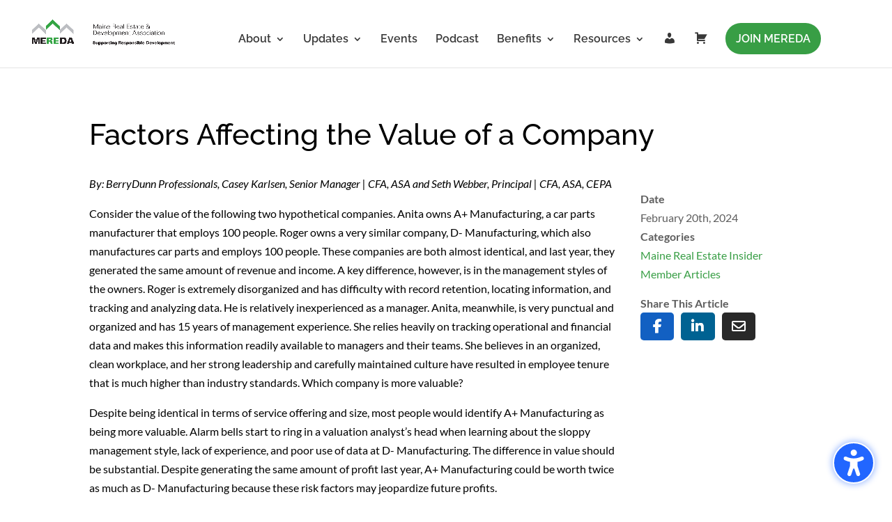

--- FILE ---
content_type: text/css
request_url: https://mereda.org/wp-content/cache/wpfc-minified/6nz6tksg/2lovh.css
body_size: 40730
content:
@charset "UTF-8";
@charset "UTF-8";
.wdpDynamicValue p{margin-bottom:10px;}
.wdpDynamicValue{margin:0px 0 20px 0;width:100%;display:none;}
.wdpHiddenPrice{display:none;}
.wdpLoader{display:inline-block;}
.wdpLoader span{animation:dot-keyframes 1.5s infinite ease-in-out;background-color:#000;border-radius:10px;display:inline-block;height:3px;width:3px;margin:2px 2px 0 2px;}
.wdpLoader span:nth-child(2){animation-delay:.5s;}
.wdpLoader span:nth-child(3){animation-delay:1s;}
.wdp_save_text{margin-bottom:25px;}
@keyframes dot-keyframes {
0% {
opacity: .4;
transform: scale(1, 1);
}
50% {
opacity: 1;
transform: scale(1.2, 1.2);
}
100% {
opacity: .4;
transform: scale(1, 1);
}
}@font-face{font-family:"Open Sans";src:url(//mereda.org/wp-content/plugins/divi-modules-accessibility-bundle/plugins/divi-modules-accessibility-sidebar/extensions/fonts/OpenSans-SemiBold.woff2) format("woff2"),url(//mereda.org/wp-content/plugins/divi-modules-accessibility-bundle/plugins/divi-modules-accessibility-sidebar/extensions/fonts/OpenSans-SemiBold.woff) format("woff");font-weight:600;font-style:normal;font-display:swap}@font-face{font-family:"Open Sans";src:url(//mereda.org/wp-content/plugins/divi-modules-accessibility-bundle/plugins/divi-modules-accessibility-sidebar/extensions/fonts/OpenSans-SemiBoldItalic.woff2) format("woff2"),url(//mereda.org/wp-content/plugins/divi-modules-accessibility-bundle/plugins/divi-modules-accessibility-sidebar/extensions/fonts/OpenSans-SemiBoldItalic.woff) format("woff");font-weight:600;font-style:italic;font-display:swap}@font-face{font-family:"OpenDyslexic";src:url(//mereda.org/wp-content/plugins/divi-modules-accessibility-bundle/plugins/divi-modules-accessibility-sidebar/extensions/fonts/OpenDyslexic-Regular.woff2) format("woff2"),url(//mereda.org/wp-content/plugins/divi-modules-accessibility-bundle/plugins/divi-modules-accessibility-sidebar/extensions/fonts/OpenDyslexic-Regular.woff) format("woff");font-weight:normal;font-style:normal;font-display:swap}@font-face{font-family:"OpenDyslexic";src:url(//mereda.org/wp-content/plugins/divi-modules-accessibility-bundle/plugins/divi-modules-accessibility-sidebar/extensions/fonts/OpenDyslexic-Italic.woff2) format("woff2"),url(//mereda.org/wp-content/plugins/divi-modules-accessibility-bundle/plugins/divi-modules-accessibility-sidebar/extensions/fonts/OpenDyslexic-Italic.woff) format("woff");font-weight:normal;font-style:italic;font-display:swap}@font-face{font-family:"OpenDyslexic";src:url(//mereda.org/wp-content/plugins/divi-modules-accessibility-bundle/plugins/divi-modules-accessibility-sidebar/extensions/fonts/OpenDyslexic-Bold.woff2) format("woff2"),url(//mereda.org/wp-content/plugins/divi-modules-accessibility-bundle/plugins/divi-modules-accessibility-sidebar/extensions/fonts/OpenDyslexic-Bold.woff) format("woff");font-weight:bold;font-style:normal;font-display:swap}@font-face{font-family:"OpenDyslexic";src:url(//mereda.org/wp-content/plugins/divi-modules-accessibility-bundle/plugins/divi-modules-accessibility-sidebar/extensions/fonts/OpenDyslexic-Bold-Italic.woff2) format("woff2"),url(//mereda.org/wp-content/plugins/divi-modules-accessibility-bundle/plugins/divi-modules-accessibility-sidebar/extensions/fonts/OpenDyslexic-Bold-Italic.woff) format("woff");font-weight:bold;font-style:italic;font-display:swap}
#dvmd_accessibility_wrapper *{margin:0;padding:0;font-family:"Open Sans",Helvetica,Roboto,Arial,sans-serif;font-size:16px;font-size:1em;font-weight:600;font-style:normal;text-align:center;text-transform:none;text-decoration:none;letter-spacing:0;line-height:1.3;-webkit-box-sizing:border-box;box-sizing:border-box}#dvmd_acsb_sidebar{z-index:calc(var(--dvmd_acsb_sidebar_zindex) + 101);position:fixed;top:0;width:100%;max-width:30em;display:none;opacity:0;-webkit-transition:opacity 0.2s ease;transition:opacity 0.2s ease;background:var(--dvmd_acsb_sidebar_background_color_tint);-webkit-box-shadow:0 0 30px rgba(0,0,0,0.3);box-shadow:0 0 30px rgba(0,0,0,0.3)}#dvmd_acsb_sidebar[data-acsb-size="1"]{font-size:10px}#dvmd_acsb_sidebar[data-acsb-size="2"]{font-size:12px}#dvmd_acsb_sidebar[data-acsb-size="3"]{font-size:14px}#dvmd_acsb_sidebar[data-acsb-size="4"]{font-size:16px}#dvmd_acsb_sidebar[data-acsb-size="5"]{font-size:18px}#dvmd_acsb_sidebar[data-acsb-position=left]{left:0}#dvmd_acsb_sidebar[data-acsb-position=right]{right:0}@media screen and (max-width:767px){#dvmd_acsb_sidebar{max-width:none}}#dvmd_acsb_sidebar select{-webkit-appearance:none;-moz-appearance:none;appearance:none;padding:0 1.5em;width:100%;max-width:none;height:3em;border:none;border-radius:1.5em;background-color:var(--dvmd_acsb_sidebar_background_color);color:var(--dvmd_acsb_sidebar_text_color)}#dvmd_acsb_sidebar small{display:block}#dvmd_acsb_sidebar button{all:unset;cursor:pointer;position:relative;height:3em;width:100%}#dvmd_acsb_sidebar svg{pointer-events:none;position:absolute;top:50%;width:1em;height:1em;padding:1px;-webkit-transition:-webkit-transform 0.2s ease;transition:-webkit-transform 0.2s ease;transition:transform 0.2s ease;transition:transform 0.2s ease,-webkit-transform 0.2s ease}#dvmd_acsb_sidebar .dvmd_acsb_inner{height:100vh;display:-webkit-box;display:-ms-flexbox;display:flex;-webkit-box-orient:vertical;-webkit-box-direction:normal;-ms-flex-direction:column;flex-direction:column}#dvmd_acsb_sidebar .dvmd_ac_text{pointer-events:none}#dvmd_acsb_sidebar .dvmd_acsb_select_wrapper{position:relative}#dvmd_acsb_sidebar .dvmd_acsb_select_wrapper:after{content:"";position:absolute;-webkit-transform:translateY(-25%);transform:translateY(-25%);top:50%;width:0;height:0;border:5px solid transparent;border-color:var(--dvmd_acsb_sidebar_text_color) transparent transparent transparent}#dvmd_acsb_sidebar [tabindex="0"]:focus,#dvmd_acsb_sidebar [tabindex="0"]:hover,#dvmd_acsb_sidebar a:focus,#dvmd_acsb_sidebar a:hover,#dvmd_acsb_sidebar button:focus,#dvmd_acsb_sidebar button:hover{-webkit-box-shadow:0 0 0 3px var(--dvmd_acsb_sidebar_button_color_tint);box-shadow:0 0 0 3px var(--dvmd_acsb_sidebar_button_color_tint)}#dvmd_accessibility_wrapper[dir=ltr] #dvmd_acsb_sidebar svg{-webkit-transform:translateX(-50%) translateY(-50%);transform:translateX(-50%) translateY(-50%)}#dvmd_accessibility_wrapper[dir=ltr] #dvmd_acsb_sidebar .dvmd_acsb_select_wrapper:after{right:1.5em}#dvmd_accessibility_wrapper[dir=rtl] #dvmd_acsb_sidebar svg{-webkit-transform:translateX(50%) translateY(-50%);transform:translateX(50%) translateY(-50%)}#dvmd_accessibility_wrapper[dir=rtl] #dvmd_acsb_sidebar .dvmd_acsb_select_wrapper:after{left:1.5em}html{}@media screen and (max-width:1200px){html #dvmd_accessibility_wrapper[data-acsb-visibility="1200"]{display:none!important}}@media screen and (max-width:980px){html #dvmd_accessibility_wrapper[data-acsb-visibility="980"]{display:none!important}}@media screen and (max-width:768px){html #dvmd_accessibility_wrapper[data-acsb-visibility="768"]{display:none!important}}@media screen and (max-width:480px){html #dvmd_accessibility_wrapper[data-acsb-visibility="480"]{display:none!important}}@media screen and (max-width:320px){html #dvmd_accessibility_wrapper[data-acsb-visibility="320"]{display:none!important}}html[data-acsb-color-contrast] #dvmd_acsb_button .dvmd_acsb_tick,html[data-acsb-color-saturation] #dvmd_acsb_button .dvmd_acsb_tick,html[data-acsb-focus-ring] #dvmd_acsb_button .dvmd_acsb_tick,html[data-acsb-hide-images] #dvmd_acsb_button .dvmd_acsb_tick,html[data-acsb-large-cursor] #dvmd_acsb_button .dvmd_acsb_tick,html[data-acsb-line-height] #dvmd_acsb_button .dvmd_acsb_tick,html[data-acsb-page-structure] #dvmd_acsb_button .dvmd_acsb_tick,html[data-acsb-reading-guide] #dvmd_acsb_button .dvmd_acsb_tick,html[data-acsb-reading-mask] #dvmd_acsb_button .dvmd_acsb_tick,html[data-acsb-screen-reader-voice] #dvmd_acsb_button .dvmd_acsb_tick,html[data-acsb-screen-reader] #dvmd_acsb_button .dvmd_acsb_tick,html[data-acsb-stop-animations] #dvmd_acsb_button .dvmd_acsb_tick,html[data-acsb-text-alignment] #dvmd_acsb_button .dvmd_acsb_tick,html[data-acsb-text-font] #dvmd_acsb_button .dvmd_acsb_tick,html[data-acsb-text-size] #dvmd_acsb_button .dvmd_acsb_tick,html[data-acsb-text-spacing] #dvmd_acsb_button .dvmd_acsb_tick,html[data-acsb-tool-tip] #dvmd_acsb_button .dvmd_acsb_tick{display:block}html[data-acsb-profile] #dvmd_acsb_accessibility_profiles .dvmd_acsb_tick{display:block}html[data-acsb-screen-reader-voice] #dvmd_acsb_screen_reader .dvmd_acsb_tick,html[data-acsb-screen-reader] #dvmd_acsb_screen_reader .dvmd_acsb_tick{display:block}html[data-acsb-focus-ring] #dvmd_acsb_navigation_tools .dvmd_acsb_tick,html[data-acsb-large-cursor] #dvmd_acsb_navigation_tools .dvmd_acsb_tick,html[data-acsb-page-structure] #dvmd_acsb_navigation_tools .dvmd_acsb_tick{display:block}html[data-acsb-reading-guide] #dvmd_acsb_reading_tools .dvmd_acsb_tick,html[data-acsb-reading-mask] #dvmd_acsb_reading_tools .dvmd_acsb_tick,html[data-acsb-tool-tip] #dvmd_acsb_reading_tools .dvmd_acsb_tick{display:block}html[data-acsb-line-height] #dvmd_acsb_text_tools .dvmd_acsb_tick,html[data-acsb-text-alignment] #dvmd_acsb_text_tools .dvmd_acsb_tick,html[data-acsb-text-font] #dvmd_acsb_text_tools .dvmd_acsb_tick,html[data-acsb-text-size] #dvmd_acsb_text_tools .dvmd_acsb_tick,html[data-acsb-text-spacing] #dvmd_acsb_text_tools .dvmd_acsb_tick{display:block}html[data-acsb-color-contrast] #dvmd_acsb_graphics_tools .dvmd_acsb_tick,html[data-acsb-color-saturation] #dvmd_acsb_graphics_tools .dvmd_acsb_tick,html[data-acsb-hide-images] #dvmd_acsb_graphics_tools .dvmd_acsb_tick,html[data-acsb-stop-animations] #dvmd_acsb_graphics_tools .dvmd_acsb_tick{display:block}html[data-acsb-screen-reader] body #page-container .dvmd_acsb_screen_reader_active,html[data-acsb-screen-reader] body .dvmd_acsb_screen_reader_active,html[data-acsb-screen-reader] body.et-db #et-boc .et-l .dvmd_acsb_screen_reader_active{outline:3px dotted var(--dvmd_acsb_highlight_screen_reader_color)!important;outline-style:dotted!important;outline-offset:0!important}html[data-acsb-screen-reader] body #dvmd_accessibility_wrapper .dvmd_acsb_screen_reader_active,html[data-acsb-screen-reader] body #page-container #dvmd_accessibility_wrapper .dvmd_acsb_screen_reader_active,html[data-acsb-screen-reader] body.et-db #et-boc .et-l #dvmd_accessibility_wrapper .dvmd_acsb_screen_reader_active{outline-offset:0!important}html[data-acsb-color-cursor=black] body.et-db #et-boc .et-l *,html[data-acsb-large-cursor=black] body #page-container *,html[data-acsb-large-cursor=black] body *{cursor:url("[data-uri]"),auto!important}html[data-acsb-color-cursor=white] body.et-db #et-boc .et-l *,html[data-acsb-large-cursor=white] body #page-container *,html[data-acsb-large-cursor=white] body *{cursor:url("[data-uri]"),auto!important}html[data-acsb-page-structure=headings] body #page-container h1.dvmd_acsb_el_heading,html[data-acsb-page-structure=headings] body #page-container h2.dvmd_acsb_el_heading,html[data-acsb-page-structure=headings] body #page-container h3.dvmd_acsb_el_heading,html[data-acsb-page-structure=headings] body #page-container h4.dvmd_acsb_el_heading,html[data-acsb-page-structure=headings] body #page-container h5.dvmd_acsb_el_heading,html[data-acsb-page-structure=headings] body #page-container h6.dvmd_acsb_el_heading,html[data-acsb-page-structure=headings] body h1.dvmd_acsb_el_heading,html[data-acsb-page-structure=headings] body h2.dvmd_acsb_el_heading,html[data-acsb-page-structure=headings] body h3.dvmd_acsb_el_heading,html[data-acsb-page-structure=headings] body h4.dvmd_acsb_el_heading,html[data-acsb-page-structure=headings] body h5.dvmd_acsb_el_heading,html[data-acsb-page-structure=headings] body h6.dvmd_acsb_el_heading,html[data-acsb-page-structure=headings] body.et-db #et-boc .et-l h1.dvmd_acsb_el_heading,html[data-acsb-page-structure=headings] body.et-db #et-boc .et-l h2.dvmd_acsb_el_heading,html[data-acsb-page-structure=headings] body.et-db #et-boc .et-l h3.dvmd_acsb_el_heading,html[data-acsb-page-structure=headings] body.et-db #et-boc .et-l h4.dvmd_acsb_el_heading,html[data-acsb-page-structure=headings] body.et-db #et-boc .et-l h5.dvmd_acsb_el_heading,html[data-acsb-page-structure=headings] body.et-db #et-boc .et-l h6.dvmd_acsb_el_heading{outline:3px dotted var(--dvmd_acsb_highlight_headings_color)!important;outline-style:dotted!important;outline-offset:0!important}html[data-acsb-page-structure=headings] body #page-container h1.dvmd_acsb_el_heading.dvmd_acsb_page_structure_focus,html[data-acsb-page-structure=headings] body #page-container h1.dvmd_acsb_el_heading:focus,html[data-acsb-page-structure=headings] body #page-container h2.dvmd_acsb_el_heading.dvmd_acsb_page_structure_focus,html[data-acsb-page-structure=headings] body #page-container h2.dvmd_acsb_el_heading:focus,html[data-acsb-page-structure=headings] body #page-container h3.dvmd_acsb_el_heading.dvmd_acsb_page_structure_focus,html[data-acsb-page-structure=headings] body #page-container h3.dvmd_acsb_el_heading:focus,html[data-acsb-page-structure=headings] body #page-container h4.dvmd_acsb_el_heading.dvmd_acsb_page_structure_focus,html[data-acsb-page-structure=headings] body #page-container h4.dvmd_acsb_el_heading:focus,html[data-acsb-page-structure=headings] body #page-container h5.dvmd_acsb_el_heading.dvmd_acsb_page_structure_focus,html[data-acsb-page-structure=headings] body #page-container h5.dvmd_acsb_el_heading:focus,html[data-acsb-page-structure=headings] body #page-container h6.dvmd_acsb_el_heading.dvmd_acsb_page_structure_focus,html[data-acsb-page-structure=headings] body #page-container h6.dvmd_acsb_el_heading:focus,html[data-acsb-page-structure=headings] body h1.dvmd_acsb_el_heading.dvmd_acsb_page_structure_focus,html[data-acsb-page-structure=headings] body h1.dvmd_acsb_el_heading:focus,html[data-acsb-page-structure=headings] body h2.dvmd_acsb_el_heading.dvmd_acsb_page_structure_focus,html[data-acsb-page-structure=headings] body h2.dvmd_acsb_el_heading:focus,html[data-acsb-page-structure=headings] body h3.dvmd_acsb_el_heading.dvmd_acsb_page_structure_focus,html[data-acsb-page-structure=headings] body h3.dvmd_acsb_el_heading:focus,html[data-acsb-page-structure=headings] body h4.dvmd_acsb_el_heading.dvmd_acsb_page_structure_focus,html[data-acsb-page-structure=headings] body h4.dvmd_acsb_el_heading:focus,html[data-acsb-page-structure=headings] body h5.dvmd_acsb_el_heading.dvmd_acsb_page_structure_focus,html[data-acsb-page-structure=headings] body h5.dvmd_acsb_el_heading:focus,html[data-acsb-page-structure=headings] body h6.dvmd_acsb_el_heading.dvmd_acsb_page_structure_focus,html[data-acsb-page-structure=headings] body h6.dvmd_acsb_el_heading:focus,html[data-acsb-page-structure=headings] body.et-db #et-boc .et-l h1.dvmd_acsb_el_heading.dvmd_acsb_page_structure_focus,html[data-acsb-page-structure=headings] body.et-db #et-boc .et-l h1.dvmd_acsb_el_heading:focus,html[data-acsb-page-structure=headings] body.et-db #et-boc .et-l h2.dvmd_acsb_el_heading.dvmd_acsb_page_structure_focus,html[data-acsb-page-structure=headings] body.et-db #et-boc .et-l h2.dvmd_acsb_el_heading:focus,html[data-acsb-page-structure=headings] body.et-db #et-boc .et-l h3.dvmd_acsb_el_heading.dvmd_acsb_page_structure_focus,html[data-acsb-page-structure=headings] body.et-db #et-boc .et-l h3.dvmd_acsb_el_heading:focus,html[data-acsb-page-structure=headings] body.et-db #et-boc .et-l h4.dvmd_acsb_el_heading.dvmd_acsb_page_structure_focus,html[data-acsb-page-structure=headings] body.et-db #et-boc .et-l h4.dvmd_acsb_el_heading:focus,html[data-acsb-page-structure=headings] body.et-db #et-boc .et-l h5.dvmd_acsb_el_heading.dvmd_acsb_page_structure_focus,html[data-acsb-page-structure=headings] body.et-db #et-boc .et-l h5.dvmd_acsb_el_heading:focus,html[data-acsb-page-structure=headings] body.et-db #et-boc .et-l h6.dvmd_acsb_el_heading.dvmd_acsb_page_structure_focus,html[data-acsb-page-structure=headings] body.et-db #et-boc .et-l h6.dvmd_acsb_el_heading:focus{outline-style:solid!important;outline-offset:0!important}html[data-acsb-page-structure=landmarks] body #page-container .dvmd_acsb_el_landmark,html[data-acsb-page-structure=landmarks] body .dvmd_acsb_el_landmark,html[data-acsb-page-structure=landmarks] body.et-db #et-boc .et-l .dvmd_acsb_el_landmark{outline:3px dotted var(--dvmd_acsb_highlight_landmarks_color)!important;outline-style:dotted!important;outline-offset:-3px!important}html[data-acsb-page-structure=landmarks] body #page-container .dvmd_acsb_el_landmark.dvmd_acsb_page_structure_focus,html[data-acsb-page-structure=landmarks] body #page-container .dvmd_acsb_el_landmark:focus,html[data-acsb-page-structure=landmarks] body .dvmd_acsb_el_landmark.dvmd_acsb_page_structure_focus,html[data-acsb-page-structure=landmarks] body .dvmd_acsb_el_landmark:focus,html[data-acsb-page-structure=landmarks] body.et-db #et-boc .et-l .dvmd_acsb_el_landmark.dvmd_acsb_page_structure_focus,html[data-acsb-page-structure=landmarks] body.et-db #et-boc .et-l .dvmd_acsb_el_landmark:focus{outline-style:solid!important;outline-offset:-3px!important}html[data-acsb-page-structure=links] body #page-container a.dvmd_acsb_el_link,html[data-acsb-page-structure=links] body a.dvmd_acsb_el_link,html[data-acsb-page-structure=links] body.et-db #et-boc .et-l a.dvmd_acsb_el_link{outline:3px dotted var(--dvmd_acsb_highlight_links_color)!important;outline-style:dotted!important;outline-offset:0!important}html[data-acsb-page-structure=links] body #page-container a.dvmd_acsb_el_link.dvmd_acsb_page_structure_focus,html[data-acsb-page-structure=links] body #page-container a.dvmd_acsb_el_link:focus,html[data-acsb-page-structure=links] body a.dvmd_acsb_el_link.dvmd_acsb_page_structure_focus,html[data-acsb-page-structure=links] body a.dvmd_acsb_el_link:focus,html[data-acsb-page-structure=links] body.et-db #et-boc .et-l a.dvmd_acsb_el_link.dvmd_acsb_page_structure_focus,html[data-acsb-page-structure=links] body.et-db #et-boc .et-l a.dvmd_acsb_el_link:focus{outline-style:solid!important;outline-offset:0!important}html[data-acsb-focus-ring] body #page-container :focus:not(#dvmd_accessibility_wrapper *),html[data-acsb-focus-ring] body :focus:not(#dvmd_accessibility_wrapper *),html[data-acsb-focus-ring] body.et-db #et-boc .et-l :focus:not(#dvmd_accessibility_wrapper *){outline:3px solid var(--dvmd_acsb_highlight_focus_ring_color)!important;outline-style:solid!important;outline-offset:0!important}html[data-acsb-tool-tip] body #page-container .dvmd_acsb_tooltip_active:not(#dvmd_accessibility_wrapper *),html[data-acsb-tool-tip] body .dvmd_acsb_tooltip_active:not(#dvmd_accessibility_wrapper *),html[data-acsb-tool-tip] body.et-db #et-boc .et-l .dvmd_acsb_tooltip_active:not(#dvmd_accessibility_wrapper *){outline:3px solid var(--dvmd_acsb_highlight_tooltip_color)!important;outline-style:solid!important;outline-offset:0!important}html body #dvmd_acsb_tooltip_tool,html body #page-container #dvmd_acsb_tooltip_tool,html body.et-db #et-boc .et-l #dvmd_acsb_tooltip_tool{z-index:calc(var(--dvmd_acsb_sidebar_zindex) + 103);display:none;opacity:0;-webkit-transition:opacity 0.2s ease;transition:opacity 0.2s ease;position:fixed;top:calc(100vh - 40px);left:50vw;-webkit-transform:translateX(-50%) translateY(-100%);transform:translateX(-50%) translateY(-100%);padding:0.4em 1.25em 0.5em;width:90%;max-width:400px;border-radius:0.5em;border:2px solid white;background:rgba(0,0,0,0.8);-webkit-box-shadow:0 0.25em 1em rgba(0,0,0,0.4);box-shadow:0 0.25em 1em rgba(0,0,0,0.4);color:white}html[data-acsb-tool-tip=small] body #dvmd_acsb_tooltip_tool,html[data-acsb-tool-tip=small] body #page-container #dvmd_acsb_tooltip_tool,html[data-acsb-tool-tip=small] body.et-db #et-boc .et-l #dvmd_acsb_tooltip_tool{font-size:14px}html[data-acsb-tool-tip=medium] body #dvmd_acsb_tooltip_tool,html[data-acsb-tool-tip=medium] body #page-container #dvmd_acsb_tooltip_tool,html[data-acsb-tool-tip=medium] body.et-db #et-boc .et-l #dvmd_acsb_tooltip_tool{font-size:17px}html[data-acsb-tool-tip=large] body #dvmd_acsb_tooltip_tool,html[data-acsb-tool-tip=large] body #page-container #dvmd_acsb_tooltip_tool,html[data-acsb-tool-tip=large] body.et-db #et-boc .et-l #dvmd_acsb_tooltip_tool{font-size:20px}html body #dvmd_acsb_reading_guide_tool,html body #page-container #dvmd_acsb_reading_guide_tool,html body.et-db #et-boc .et-l #dvmd_acsb_reading_guide_tool{display:none;z-index:calc(var(--dvmd_acsb_sidebar_zindex) + 104);position:fixed;left:0;width:100vw;background-color:#222;pointer-events:none}html body #dvmd_acsb_reading_guide_tool span,html body #page-container #dvmd_acsb_reading_guide_tool span,html body.et-db #et-boc .et-l #dvmd_acsb_reading_guide_tool span{display:block;position:relative;width:0;height:0}html body #dvmd_acsb_reading_guide_tool span:after,html body #dvmd_acsb_reading_guide_tool span:before,html body #page-container #dvmd_acsb_reading_guide_tool span:after,html body #page-container #dvmd_acsb_reading_guide_tool span:before,html body.et-db #et-boc .et-l #dvmd_acsb_reading_guide_tool span:after,html body.et-db #et-boc .et-l #dvmd_acsb_reading_guide_tool span:before{content:"";position:absolute;width:0;height:0;bottom:100%;left:50%;-webkit-transform:translateX(-50%);transform:translateX(-50%);pointer-events:none}html[data-acsb-reading-guide=small] body #dvmd_acsb_reading_guide_tool,html[data-acsb-reading-guide=small] body #page-container #dvmd_acsb_reading_guide_tool,html[data-acsb-reading-guide=small] body.et-db #et-boc .et-l #dvmd_acsb_reading_guide_tool{display:block;height:3px;-webkit-box-shadow:0 0 0 2px #fff;box-shadow:0 0 0 2px #fff}html[data-acsb-reading-guide=small] body #dvmd_acsb_reading_guide_tool span:before,html[data-acsb-reading-guide=small] body #page-container #dvmd_acsb_reading_guide_tool span:before,html[data-acsb-reading-guide=small] body.et-db #et-boc .et-l #dvmd_acsb_reading_guide_tool span:before{border-right:solid 9px transparent;border-left:solid 9px transparent;border-bottom:solid 9px #fff}html[data-acsb-reading-guide=small] body #dvmd_acsb_reading_guide_tool span:after,html[data-acsb-reading-guide=small] body #page-container #dvmd_acsb_reading_guide_tool span:after,html[data-acsb-reading-guide=small] body.et-db #et-boc .et-l #dvmd_acsb_reading_guide_tool span:after{border-right:solid 6px transparent;border-left:solid 6px transparent;border-bottom:solid 6px #222}html[data-acsb-reading-guide=medium] body #dvmd_acsb_reading_guide_tool,html[data-acsb-reading-guide=medium] body #page-container #dvmd_acsb_reading_guide_tool,html[data-acsb-reading-guide=medium] body.et-db #et-boc .et-l #dvmd_acsb_reading_guide_tool{display:block;height:5px;-webkit-box-shadow:0 0 0 3px #fff;box-shadow:0 0 0 3px #fff}html[data-acsb-reading-guide=medium] body #dvmd_acsb_reading_guide_tool span:before,html[data-acsb-reading-guide=medium] body #page-container #dvmd_acsb_reading_guide_tool span:before,html[data-acsb-reading-guide=medium] body.et-db #et-boc .et-l #dvmd_acsb_reading_guide_tool span:before{border-right:solid 15px transparent;border-left:solid 15px transparent;border-bottom:solid 15px #fff}html[data-acsb-reading-guide=medium] body #dvmd_acsb_reading_guide_tool span:after,html[data-acsb-reading-guide=medium] body #page-container #dvmd_acsb_reading_guide_tool span:after,html[data-acsb-reading-guide=medium] body.et-db #et-boc .et-l #dvmd_acsb_reading_guide_tool span:after{border-right:solid 10px transparent;border-left:solid 10px transparent;border-bottom:solid 10px #222}html[data-acsb-reading-guide=large] body #dvmd_acsb_reading_guide_tool,html[data-acsb-reading-guide=large] body #page-container #dvmd_acsb_reading_guide_tool,html[data-acsb-reading-guide=large] body.et-db #et-boc .et-l #dvmd_acsb_reading_guide_tool{display:block;height:8px;-webkit-box-shadow:0 0 0 4px #fff;box-shadow:0 0 0 4px #fff}html[data-acsb-reading-guide=large] body #dvmd_acsb_reading_guide_tool span:before,html[data-acsb-reading-guide=large] body #page-container #dvmd_acsb_reading_guide_tool span:before,html[data-acsb-reading-guide=large] body.et-db #et-boc .et-l #dvmd_acsb_reading_guide_tool span:before{border-right:solid 22px transparent;border-left:solid 22px transparent;border-bottom:solid 22px #fff}html[data-acsb-reading-guide=large] body #dvmd_acsb_reading_guide_tool span:after,html[data-acsb-reading-guide=large] body #page-container #dvmd_acsb_reading_guide_tool span:after,html[data-acsb-reading-guide=large] body.et-db #et-boc .et-l #dvmd_acsb_reading_guide_tool span:after{border-right:solid 16px transparent;border-left:solid 16px transparent;border-bottom:solid 16px #222}html body #dvmd_acsb_reading_mask_tool,html body #page-container #dvmd_acsb_reading_mask_tool,html body.et-db #et-boc .et-l #dvmd_acsb_reading_mask_tool{display:none}html body #dvmd_acsb_reading_mask_tool span:first-child,html body #page-container #dvmd_acsb_reading_mask_tool span:first-child,html body.et-db #et-boc .et-l #dvmd_acsb_reading_mask_tool span:first-child{z-index:calc(var(--dvmd_acsb_sidebar_zindex) + 104);display:block;position:fixed;top:0;left:0;width:100vw;background-color:rgba(0,0,0,0.6);border-bottom:5px solid #fff;pointer-events:none}html body #dvmd_acsb_reading_mask_tool span:last-child,html body #page-container #dvmd_acsb_reading_mask_tool span:last-child,html body.et-db #et-boc .et-l #dvmd_acsb_reading_mask_tool span:last-child{z-index:calc(var(--dvmd_acsb_sidebar_zindex) + 104);display:block;position:fixed;bottom:0;width:100vw;background-color:rgba(0,0,0,0.6);border-top:5px solid #fff;pointer-events:none}html[data-acsb-reading-mask=small] body #dvmd_acsb_reading_mask_tool,html[data-acsb-reading-mask=small] body #page-container #dvmd_acsb_reading_mask_tool,html[data-acsb-reading-mask=small] body.et-db #et-boc .et-l #dvmd_acsb_reading_mask_tool{display:block}html[data-acsb-reading-mask=small] body #dvmd_acsb_reading_mask_tool span:first-child,html[data-acsb-reading-mask=small] body #page-container #dvmd_acsb_reading_mask_tool span:first-child,html[data-acsb-reading-mask=small] body.et-db #et-boc .et-l #dvmd_acsb_reading_mask_tool span:first-child{-webkit-transform:translateY(-50px);transform:translateY(-50px)}html[data-acsb-reading-mask=small] body #dvmd_acsb_reading_mask_tool span:last-child,html[data-acsb-reading-mask=small] body #page-container #dvmd_acsb_reading_mask_tool span:last-child,html[data-acsb-reading-mask=small] body.et-db #et-boc .et-l #dvmd_acsb_reading_mask_tool span:last-child{-webkit-transform:translateY(50px);transform:translateY(50px)}html[data-acsb-reading-mask=medium] body #dvmd_acsb_reading_mask_tool,html[data-acsb-reading-mask=medium] body #page-container #dvmd_acsb_reading_mask_tool,html[data-acsb-reading-mask=medium] body.et-db #et-boc .et-l #dvmd_acsb_reading_mask_tool{display:block}html[data-acsb-reading-mask=medium] body #dvmd_acsb_reading_mask_tool span:first-child,html[data-acsb-reading-mask=medium] body #page-container #dvmd_acsb_reading_mask_tool span:first-child,html[data-acsb-reading-mask=medium] body.et-db #et-boc .et-l #dvmd_acsb_reading_mask_tool span:first-child{-webkit-transform:translateY(-100px);transform:translateY(-100px)}html[data-acsb-reading-mask=medium] body #dvmd_acsb_reading_mask_tool span:last-child,html[data-acsb-reading-mask=medium] body #page-container #dvmd_acsb_reading_mask_tool span:last-child,html[data-acsb-reading-mask=medium] body.et-db #et-boc .et-l #dvmd_acsb_reading_mask_tool span:last-child{-webkit-transform:translateY(100px);transform:translateY(100px)}html[data-acsb-reading-mask=large] body #dvmd_acsb_reading_mask_tool,html[data-acsb-reading-mask=large] body #page-container #dvmd_acsb_reading_mask_tool,html[data-acsb-reading-mask=large] body.et-db #et-boc .et-l #dvmd_acsb_reading_mask_tool{display:block}html[data-acsb-reading-mask=large] body #dvmd_acsb_reading_mask_tool span:first-child,html[data-acsb-reading-mask=large] body #page-container #dvmd_acsb_reading_mask_tool span:first-child,html[data-acsb-reading-mask=large] body.et-db #et-boc .et-l #dvmd_acsb_reading_mask_tool span:first-child{-webkit-transform:translateY(-150px);transform:translateY(-150px)}html[data-acsb-reading-mask=large] body #dvmd_acsb_reading_mask_tool span:last-child,html[data-acsb-reading-mask=large] body #page-container #dvmd_acsb_reading_mask_tool span:last-child,html[data-acsb-reading-mask=large] body.et-db #et-boc .et-l #dvmd_acsb_reading_mask_tool span:last-child{-webkit-transform:translateY(150px);transform:translateY(150px)}html[data-acsb-text-font=sansserif] body #page-container .dvmd_acsb_el_text:not(i):not(.et-pb-icon):not(.et_pb_icon),html[data-acsb-text-font=sansserif] body .dvmd_acsb_el_text:not(i):not(.et-pb-icon):not(.et_pb_icon),html[data-acsb-text-font=sansserif] body.et-db #et-boc .et-l .dvmd_acsb_el_text:not(i):not(.et-pb-icon):not(.et_pb_icon){font-family:Arial,Helvetica,sans-serif!important}html[data-acsb-text-font=dyslexic] body #page-container .dvmd_acsb_el_text:not(i):not(.et-pb-icon):not(.et_pb_icon),html[data-acsb-text-font=dyslexic] body .dvmd_acsb_el_text:not(i):not(.et-pb-icon):not(.et_pb_icon),html[data-acsb-text-font=dyslexic] body.et-db #et-boc .et-l .dvmd_acsb_el_text:not(i):not(.et-pb-icon):not(.et_pb_icon){font-family:"OpenDyslexic",Arial,Helvetica,sans-serif!important}html[data-acsb-line-height="1"] body #page-container .dvmd_acsb_el_text,html[data-acsb-line-height="1"] body .dvmd_acsb_el_text,html[data-acsb-line-height="1"] body.et-db #et-boc .et-l .dvmd_acsb_el_text{line-height:1.5!important}html[data-acsb-line-height="2"] body #page-container .dvmd_acsb_el_text,html[data-acsb-line-height="2"] body .dvmd_acsb_el_text,html[data-acsb-line-height="2"] body.et-db #et-boc .et-l .dvmd_acsb_el_text{line-height:2!important}html[data-acsb-line-height="3"] body #page-container .dvmd_acsb_el_text,html[data-acsb-line-height="3"] body .dvmd_acsb_el_text,html[data-acsb-line-height="3"] body.et-db #et-boc .et-l .dvmd_acsb_el_text{line-height:2.5!important}html[data-acsb-line-height="4"] body #page-container .dvmd_acsb_el_text,html[data-acsb-line-height="4"] body .dvmd_acsb_el_text,html[data-acsb-line-height="4"] body.et-db #et-boc .et-l .dvmd_acsb_el_text{line-height:3!important}html[data-acsb-text-spacing="1"] body #page-container .dvmd_acsb_el_text,html[data-acsb-text-spacing="1"] body .dvmd_acsb_el_text,html[data-acsb-text-spacing="1"] body.et-db #et-boc .et-l .dvmd_acsb_el_text{letter-spacing:0.1em!important;word-spacing:0.1em!important}html[data-acsb-text-spacing="2"] body #page-container .dvmd_acsb_el_text,html[data-acsb-text-spacing="2"] body .dvmd_acsb_el_text,html[data-acsb-text-spacing="2"] body.et-db #et-boc .et-l .dvmd_acsb_el_text{letter-spacing:0.2em!important;word-spacing:0.2em!important}html[data-acsb-text-spacing="3"] body #page-container .dvmd_acsb_el_text,html[data-acsb-text-spacing="3"] body .dvmd_acsb_el_text,html[data-acsb-text-spacing="3"] body.et-db #et-boc .et-l .dvmd_acsb_el_text{letter-spacing:0.3em!important;word-spacing:0.3em!important}html[data-acsb-text-spacing="4"] body #page-container .dvmd_acsb_el_text,html[data-acsb-text-spacing="4"] body .dvmd_acsb_el_text,html[data-acsb-text-spacing="4"] body.et-db #et-boc .et-l .dvmd_acsb_el_text{letter-spacing:0.4em!important;word-spacing:0.4em!important}html[data-acsb-text-alignment=left] body #page-container .dvmd_acsb_el_text,html[data-acsb-text-alignment=left] body .dvmd_acsb_el_text,html[data-acsb-text-alignment=left] body.et-db #et-boc .et-l .dvmd_acsb_el_text{text-align:left!important}html[data-acsb-text-alignment=center] body #page-container .dvmd_acsb_el_text,html[data-acsb-text-alignment=center] body .dvmd_acsb_el_text,html[data-acsb-text-alignment=center] body.et-db #et-boc .et-l .dvmd_acsb_el_text{text-align:center!important}html[data-acsb-text-alignment=right] body #page-container .dvmd_acsb_el_text,html[data-acsb-text-alignment=right] body .dvmd_acsb_el_text,html[data-acsb-text-alignment=right] body.et-db #et-boc .et-l .dvmd_acsb_el_text{text-align:right!important}html[data-acsb-text-alignment=justify] body #page-container .dvmd_acsb_el_text,html[data-acsb-text-alignment=justify] body .dvmd_acsb_el_text,html[data-acsb-text-alignment=justify] body.et-db #et-boc .et-l .dvmd_acsb_el_text{text-align:justify!important}html[data-acsb-color-saturation=none]{-webkit-filter:saturate(0)!important;filter:saturate(0)!important}html[data-acsb-color-saturation=none][data-acsb-color-contrast=invert]{-webkit-filter:saturate(0) invert(100%)!important;filter:saturate(0) invert(100%)!important}html[data-acsb-color-saturation=low]{-webkit-filter:saturate(0.3)!important;filter:saturate(0.3)!important}html[data-acsb-color-saturation=low][data-acsb-color-contrast=invert]{-webkit-filter:saturate(0.3) invert(100%)!important;filter:saturate(0.3) invert(100%)!important}html[data-acsb-color-saturation=high]{-webkit-filter:saturate(2)!important;filter:saturate(2)!important}html[data-acsb-color-saturation=high][data-acsb-color-contrast=invert]{-webkit-filter:saturate(2) invert(100%)!important;filter:saturate(2) invert(100%)!important}html[data-acsb-color-contrast=invert]{-webkit-filter:invert(100%)!important;filter:invert(100%)!important}html[data-acsb-color-contrast=invert] #dvmd_acsb_sidebar,html[data-acsb-color-contrast=invert] #wpadminbar{-webkit-filter:invert(100%)!important;filter:invert(100%)!important}html[data-acsb-color-contrast=dark]{-webkit-filter:saturate(0)!important;filter:saturate(0)!important}html[data-acsb-color-contrast=dark],html[data-acsb-color-contrast=dark] body{color:#fff!important;border-color:#fff!important;background-color:#222!important}html[data-acsb-color-contrast=dark] body #page-container .dvmd_acsb_el_text,html[data-acsb-color-contrast=dark] body .dvmd_acsb_el_text,html[data-acsb-color-contrast=dark] body.et-db #et-boc .et-l .dvmd_acsb_el_text{color:#fff!important}html[data-acsb-color-contrast=dark] body #page-container .dvmd_acsb_el_border,html[data-acsb-color-contrast=dark] body .dvmd_acsb_el_border,html[data-acsb-color-contrast=dark] body.et-db #et-boc .et-l .dvmd_acsb_el_border{border-color:#fff!important}html[data-acsb-color-contrast=dark] body #page-container .dvmd_acsb_el_background,html[data-acsb-color-contrast=dark] body .dvmd_acsb_el_background,html[data-acsb-color-contrast=dark] body.et-db #et-boc .et-l .dvmd_acsb_el_background{background-color:#222!important}html[data-acsb-color-contrast=dark] body #page-container .dvmd_acsb_el_gradient,html[data-acsb-color-contrast=dark] body .dvmd_acsb_el_gradient,html[data-acsb-color-contrast=dark] body.et-db #et-boc .et-l .dvmd_acsb_el_gradient{background-color:#222!important;background-image:none!important}html[data-acsb-color-contrast=dark] body #page-container input,html[data-acsb-color-contrast=dark] body #page-container textarea,html[data-acsb-color-contrast=dark] body input,html[data-acsb-color-contrast=dark] body textarea,html[data-acsb-color-contrast=dark] body.et-db #et-boc .et-l input,html[data-acsb-color-contrast=dark] body.et-db #et-boc .et-l textarea{border:2px solid #fff!important;color:#fff!important}html[data-acsb-color-contrast=dark] body #page-container input::-webkit-input-placeholder,html[data-acsb-color-contrast=dark] body #page-container textarea::-webkit-input-placeholder,html[data-acsb-color-contrast=dark] body input::-webkit-input-placeholder,html[data-acsb-color-contrast=dark] body textarea::-webkit-input-placeholder,html[data-acsb-color-contrast=dark] body.et-db #et-boc .et-l input::-webkit-input-placeholder,html[data-acsb-color-contrast=dark] body.et-db #et-boc .et-l textarea::-webkit-input-placeholder{color:#fff!important}html[data-acsb-color-contrast=dark] body #page-container input::-moz-placeholder,html[data-acsb-color-contrast=dark] body #page-container textarea::-moz-placeholder,html[data-acsb-color-contrast=dark] body input::-moz-placeholder,html[data-acsb-color-contrast=dark] body textarea::-moz-placeholder,html[data-acsb-color-contrast=dark] body.et-db #et-boc .et-l input::-moz-placeholder,html[data-acsb-color-contrast=dark] body.et-db #et-boc .et-l textarea::-moz-placeholder{color:#fff!important}html[data-acsb-color-contrast=dark] body #page-container input:-ms-input-placeholder,html[data-acsb-color-contrast=dark] body #page-container textarea:-ms-input-placeholder,html[data-acsb-color-contrast=dark] body input:-ms-input-placeholder,html[data-acsb-color-contrast=dark] body textarea:-ms-input-placeholder,html[data-acsb-color-contrast=dark] body.et-db #et-boc .et-l input:-ms-input-placeholder,html[data-acsb-color-contrast=dark] body.et-db #et-boc .et-l textarea:-ms-input-placeholder{color:#fff!important}html[data-acsb-color-contrast=dark] body #page-container input::-ms-input-placeholder,html[data-acsb-color-contrast=dark] body #page-container textarea::-ms-input-placeholder,html[data-acsb-color-contrast=dark] body input::-ms-input-placeholder,html[data-acsb-color-contrast=dark] body textarea::-ms-input-placeholder,html[data-acsb-color-contrast=dark] body.et-db #et-boc .et-l input::-ms-input-placeholder,html[data-acsb-color-contrast=dark] body.et-db #et-boc .et-l textarea::-ms-input-placeholder{color:#fff!important}html[data-acsb-color-contrast=dark] body #page-container input::placeholder,html[data-acsb-color-contrast=dark] body #page-container textarea::placeholder,html[data-acsb-color-contrast=dark] body input::placeholder,html[data-acsb-color-contrast=dark] body textarea::placeholder,html[data-acsb-color-contrast=dark] body.et-db #et-boc .et-l input::placeholder,html[data-acsb-color-contrast=dark] body.et-db #et-boc .et-l textarea::placeholder{color:#fff!important}html[data-acsb-color-contrast=light]{-webkit-filter:saturate(0)!important;filter:saturate(0)!important}html[data-acsb-color-contrast=light],html[data-acsb-color-contrast=light] body{color:#222!important;border-color:#222!important;background-color:#fff!important}html[data-acsb-color-contrast=light] body #page-container .dvmd_acsb_el_text,html[data-acsb-color-contrast=light] body .dvmd_acsb_el_text,html[data-acsb-color-contrast=light] body.et-db #et-boc .et-l .dvmd_acsb_el_text{color:#222!important}html[data-acsb-color-contrast=light] body #page-container .dvmd_acsb_el_border,html[data-acsb-color-contrast=light] body .dvmd_acsb_el_border,html[data-acsb-color-contrast=light] body.et-db #et-boc .et-l .dvmd_acsb_el_border{border-color:#222!important}html[data-acsb-color-contrast=light] body #page-container .dvmd_acsb_el_background,html[data-acsb-color-contrast=light] body .dvmd_acsb_el_background,html[data-acsb-color-contrast=light] body.et-db #et-boc .et-l .dvmd_acsb_el_background{background-color:#fff!important}html[data-acsb-color-contrast=light] body #page-container .dvmd_acsb_el_gradient,html[data-acsb-color-contrast=light] body .dvmd_acsb_el_gradient,html[data-acsb-color-contrast=light] body.et-db #et-boc .et-l .dvmd_acsb_el_gradient{background-color:#fff!important;background-image:none!important}html[data-acsb-color-contrast=light] body #page-container input,html[data-acsb-color-contrast=light] body #page-container textarea,html[data-acsb-color-contrast=light] body input,html[data-acsb-color-contrast=light] body textarea,html[data-acsb-color-contrast=light] body.et-db #et-boc .et-l input,html[data-acsb-color-contrast=light] body.et-db #et-boc .et-l textarea{border:2px solid #222!important;color:#222!important}html[data-acsb-color-contrast=light] body #page-container input::-webkit-input-placeholder,html[data-acsb-color-contrast=light] body #page-container textarea::-webkit-input-placeholder,html[data-acsb-color-contrast=light] body input::-webkit-input-placeholder,html[data-acsb-color-contrast=light] body textarea::-webkit-input-placeholder,html[data-acsb-color-contrast=light] body.et-db #et-boc .et-l input::-webkit-input-placeholder,html[data-acsb-color-contrast=light] body.et-db #et-boc .et-l textarea::-webkit-input-placeholder{color:#222!important}html[data-acsb-color-contrast=light] body #page-container input::-moz-placeholder,html[data-acsb-color-contrast=light] body #page-container textarea::-moz-placeholder,html[data-acsb-color-contrast=light] body input::-moz-placeholder,html[data-acsb-color-contrast=light] body textarea::-moz-placeholder,html[data-acsb-color-contrast=light] body.et-db #et-boc .et-l input::-moz-placeholder,html[data-acsb-color-contrast=light] body.et-db #et-boc .et-l textarea::-moz-placeholder{color:#222!important}html[data-acsb-color-contrast=light] body #page-container input:-ms-input-placeholder,html[data-acsb-color-contrast=light] body #page-container textarea:-ms-input-placeholder,html[data-acsb-color-contrast=light] body input:-ms-input-placeholder,html[data-acsb-color-contrast=light] body textarea:-ms-input-placeholder,html[data-acsb-color-contrast=light] body.et-db #et-boc .et-l input:-ms-input-placeholder,html[data-acsb-color-contrast=light] body.et-db #et-boc .et-l textarea:-ms-input-placeholder{color:#222!important}html[data-acsb-color-contrast=light] body #page-container input::-ms-input-placeholder,html[data-acsb-color-contrast=light] body #page-container textarea::-ms-input-placeholder,html[data-acsb-color-contrast=light] body input::-ms-input-placeholder,html[data-acsb-color-contrast=light] body textarea::-ms-input-placeholder,html[data-acsb-color-contrast=light] body.et-db #et-boc .et-l input::-ms-input-placeholder,html[data-acsb-color-contrast=light] body.et-db #et-boc .et-l textarea::-ms-input-placeholder{color:#222!important}html[data-acsb-color-contrast=light] body #page-container input::placeholder,html[data-acsb-color-contrast=light] body #page-container textarea::placeholder,html[data-acsb-color-contrast=light] body input::placeholder,html[data-acsb-color-contrast=light] body textarea::placeholder,html[data-acsb-color-contrast=light] body.et-db #et-boc .et-l input::placeholder,html[data-acsb-color-contrast=light] body.et-db #et-boc .et-l textarea::placeholder{color:#222!important}html[data-acsb-hide-images=on] body #page-container img.dvmd_acsb_el_image,html[data-acsb-hide-images=on] body img.dvmd_acsb_el_image,html[data-acsb-hide-images=on] body.et-db #et-boc .et-l img.dvmd_acsb_el_image{visibility:hidden!important}html[data-acsb-hide-images=on] body #page-container .dvmd_acsb_el_background_image,html[data-acsb-hide-images=on] body .dvmd_acsb_el_background_image,html[data-acsb-hide-images=on] body.et-db #et-boc .et-l .dvmd_acsb_el_background_image{background-image:none!important}html[data-acsb-stop-animations=on] body #page-container *,html[data-acsb-stop-animations=on] body *,html[data-acsb-stop-animations=on] body.et-db #et-boc .et-l *{opacity:1!important}html[data-acsb-stop-animations=on] body #page-container :after,html[data-acsb-stop-animations=on] body #page-container :before,html[data-acsb-stop-animations=on] body :after,html[data-acsb-stop-animations=on] body :before,html[data-acsb-stop-animations=on] body.et-db #et-boc .et-l :after,html[data-acsb-stop-animations=on] body.et-db #et-boc .et-l :before{opacity:1!important}html[data-acsb-stop-animations-animation=on] body #page-container *,html[data-acsb-stop-animations-animation=on] body *,html[data-acsb-stop-animations-animation=on] body.et-db #et-boc .et-l *{-webkit-animation:none!important;animation:none!important}html[data-acsb-stop-animations-animation=on] body #page-container :after,html[data-acsb-stop-animations-animation=on] body #page-container :before,html[data-acsb-stop-animations-animation=on] body :after,html[data-acsb-stop-animations-animation=on] body :before,html[data-acsb-stop-animations-animation=on] body.et-db #et-boc .et-l :after,html[data-acsb-stop-animations-animation=on] body.et-db #et-boc .et-l :before{-webkit-animation:none!important;animation:none!important}html[data-acsb-stop-animations-transition=on] body #page-container *,html[data-acsb-stop-animations-transition=on] body *,html[data-acsb-stop-animations-transition=on] body.et-db #et-boc .et-l *{-webkit-transition:none!important;transition:none!important}html[data-acsb-stop-animations-transition=on] body #page-container :after,html[data-acsb-stop-animations-transition=on] body #page-container :before,html[data-acsb-stop-animations-transition=on] body :after,html[data-acsb-stop-animations-transition=on] body :before,html[data-acsb-stop-animations-transition=on] body.et-db #et-boc .et-l :after,html[data-acsb-stop-animations-transition=on] body.et-db #et-boc .et-l :before{-webkit-transition:none!important;transition:none!important}html[data-acsb-stop-animations-transform=on] body #page-container :not(#dvmd_accessibility_wrapper *),html[data-acsb-stop-animations-transform=on] body :not(#dvmd_accessibility_wrapper *),html[data-acsb-stop-animations-transform=on] body.et-db #et-boc .et-l :not(#dvmd_accessibility_wrapper *){-webkit-transform:none!important;transform:none!important}html[data-acsb-stop-animations-transform=on] body #page-container :not(#dvmd_accessibility_wrapper *):after,html[data-acsb-stop-animations-transform=on] body #page-container :not(#dvmd_accessibility_wrapper *):before,html[data-acsb-stop-animations-transform=on] body :not(#dvmd_accessibility_wrapper *):after,html[data-acsb-stop-animations-transform=on] body :not(#dvmd_accessibility_wrapper *):before,html[data-acsb-stop-animations-transform=on] body.et-db #et-boc .et-l :not(#dvmd_accessibility_wrapper *):after,html[data-acsb-stop-animations-transform=on] body.et-db #et-boc .et-l :not(#dvmd_accessibility_wrapper *):before{-webkit-transform:none!important;transform:none!important}#dvmd_acsb_button{all:unset;z-index:calc(var(--dvmd_acsb_sidebar_zindex) + 100);position:fixed;cursor:pointer;display:none;opacity:0;-webkit-transition:opacity 1s ease,-webkit-transform 0.2s ease,-webkit-box-shadow 0.2s ease;transition:opacity 1s ease,-webkit-transform 0.2s ease,-webkit-box-shadow 0.2s ease;transition:transform 0.2s ease,box-shadow 0.2s ease,opacity 1s ease;transition:transform 0.2s ease,box-shadow 0.2s ease,opacity 1s ease,-webkit-transform 0.2s ease,-webkit-box-shadow 0.2s ease;width:var(--dvmd_acsb_button_size);height:var(--dvmd_acsb_button_size);background:var(--dvmd_acsb_button_background_color);border:var(--dvmd_acsb_button_border_width) solid var(--dvmd_acsb_button_foreground_color);border-radius:100%;font-size:16px;font-size:1em}#dvmd_acsb_button.drop_shadow{-webkit-box-shadow:0 0 8px 2px var(--dvmd_acsb_button_background_color_tint);box-shadow:0 0 8px 2px var(--dvmd_acsb_button_background_color_tint)}#dvmd_acsb_button svg{width:100%;height:100%;padding:16%;fill:var(--dvmd_acsb_button_foreground_color)}#dvmd_acsb_button .dvmd_acsb_tick{display:none;position:absolute;top:50%;width:35%;height:35%;background:var(--dvmd_acsb_button_background_color);border:2px solid var(--dvmd_acsb_button_foreground_color);border-radius:100%;line-height:1}#dvmd_accessibility_wrapper[dir=ltr] #dvmd_acsb_button.ltr_top_left{top:var(--dvmd_acsb_button_margin_vert);left:var(--dvmd_acsb_button_margin_horz)}#dvmd_accessibility_wrapper[dir=ltr] #dvmd_acsb_button.ltr_top_right{top:var(--dvmd_acsb_button_margin_vert);right:var(--dvmd_acsb_button_margin_horz)}#dvmd_accessibility_wrapper[dir=ltr] #dvmd_acsb_button.ltr_bottom_left{bottom:var(--dvmd_acsb_button_margin_vert);left:var(--dvmd_acsb_button_margin_horz)}#dvmd_accessibility_wrapper[dir=ltr] #dvmd_acsb_button.ltr_bottom_right{bottom:var(--dvmd_acsb_button_margin_vert);right:var(--dvmd_acsb_button_margin_horz)}#dvmd_accessibility_wrapper[dir=ltr] #dvmd_acsb_button .dvmd_acsb_tick{-webkit-transform:translateX(50%) translateY(-50%);transform:translateX(50%) translateY(-50%);right:0}#dvmd_accessibility_wrapper[dir=rtl] #dvmd_acsb_button.rtl_top_left{top:var(--dvmd_acsb_button_margin_vert);left:var(--dvmd_acsb_button_margin_horz)}#dvmd_accessibility_wrapper[dir=rtl] #dvmd_acsb_button.rtl_top_right{top:var(--dvmd_acsb_button_margin_vert);right:var(--dvmd_acsb_button_margin_horz)}#dvmd_accessibility_wrapper[dir=rtl] #dvmd_acsb_button.rtl_bottom_left{bottom:var(--dvmd_acsb_button_margin_vert);left:var(--dvmd_acsb_button_margin_horz)}#dvmd_accessibility_wrapper[dir=rtl] #dvmd_acsb_button.rtl_bottom_right{bottom:var(--dvmd_acsb_button_margin_vert);right:var(--dvmd_acsb_button_margin_horz)}#dvmd_accessibility_wrapper[dir=rtl] #dvmd_acsb_button .dvmd_acsb_tick{-webkit-transform:translateX(-50%) translateY(-50%);transform:translateX(-50%) translateY(-50%);left:0}#dvmd_acsb_button:hover{-webkit-box-shadow:0 0 0 4px var(--dvmd_acsb_button_background_color_tint);box-shadow:0 0 0 4px var(--dvmd_acsb_button_background_color_tint)}#dvmd_acsb_button:focus{-webkit-box-shadow:0 0 0 4px var(--dvmd_acsb_button_background_color_tint);box-shadow:0 0 0 4px var(--dvmd_acsb_button_background_color_tint)}#dvmd_acsb_button:hover:focus{-webkit-box-shadow:0 0 0 7px var(--dvmd_acsb_button_background_color_tint);box-shadow:0 0 0 7px var(--dvmd_acsb_button_background_color_tint)}#dvmd_accessibility_wrapper[data-acsb-sidebar=open] #dvmd_acsb_button{-webkit-box-shadow:0 0 0 7px var(--dvmd_acsb_button_background_color_tint);box-shadow:0 0 0 7px var(--dvmd_acsb_button_background_color_tint)}#dvmd_accessibility_wrapper[data-acsb-sidebar=open] #dvmd_acsb_button:hover{-webkit-box-shadow:0 0 0 10px var(--dvmd_acsb_button_background_color_tint);box-shadow:0 0 0 10px var(--dvmd_acsb_button_background_color_tint)}#dvmd_accessibility_wrapper[data-acsb-sidebar=open] #dvmd_acsb_button:focus{-webkit-box-shadow:0 0 0 10px var(--dvmd_acsb_button_background_color_tint);box-shadow:0 0 0 10px var(--dvmd_acsb_button_background_color_tint)}#dvmd_accessibility_wrapper[data-acsb-sidebar=open] #dvmd_acsb_button:hover:focus{-webkit-box-shadow:0 0 0 13px var(--dvmd_acsb_button_background_color_tint);box-shadow:0 0 0 13px var(--dvmd_acsb_button_background_color_tint)}#dvmd_acsb_sidebar #dvmd_acsb_header{padding:1em;display:grid;grid-gap:3px;grid-template-columns:1fr}#dvmd_acsb_sidebar #dvmd_acsb_close_sidebar{background:var(--dvmd_acsb_sidebar_button_color);color:var(--dvmd_acsb_sidebar_foreground_color);border-radius:1.5em}#dvmd_acsb_sidebar #dvmd_acsb_reset_sidebar{background:var(--dvmd_acsb_sidebar_button_color);color:var(--dvmd_acsb_sidebar_foreground_color);display:none}#dvmd_acsb_sidebar .dvmd_acsb_icon_close_sidebar{fill:var(--dvmd_acsb_sidebar_foreground_color);width:1.1em;height:1.1em}#dvmd_acsb_sidebar .dvmd_acsb_icon_reset_sidebar{fill:var(--dvmd_acsb_sidebar_foreground_color);width:1.2em;height:1.2em}#dvmd_accessibility_wrapper[dir=ltr] #dvmd_acsb_sidebar .dvmd_acsb_icon_close_sidebar{left:1.5em}#dvmd_accessibility_wrapper[dir=ltr] #dvmd_acsb_sidebar .dvmd_acsb_icon_reset_sidebar{right:0.5em}#dvmd_accessibility_wrapper[dir=rtl] #dvmd_acsb_sidebar .dvmd_acsb_icon_close_sidebar{right:1.5em}#dvmd_accessibility_wrapper[dir=rtl] #dvmd_acsb_sidebar .dvmd_acsb_icon_reset_sidebar{left:0.5em}html[data-acsb-color-contrast] #dvmd_acsb_sidebar #dvmd_acsb_header,html[data-acsb-color-saturation] #dvmd_acsb_sidebar #dvmd_acsb_header,html[data-acsb-focus-ring] #dvmd_acsb_sidebar #dvmd_acsb_header,html[data-acsb-hide-images] #dvmd_acsb_sidebar #dvmd_acsb_header,html[data-acsb-large-cursor] #dvmd_acsb_sidebar #dvmd_acsb_header,html[data-acsb-line-height] #dvmd_acsb_sidebar #dvmd_acsb_header,html[data-acsb-page-structure] #dvmd_acsb_sidebar #dvmd_acsb_header,html[data-acsb-reading-guide] #dvmd_acsb_sidebar #dvmd_acsb_header,html[data-acsb-reading-mask] #dvmd_acsb_sidebar #dvmd_acsb_header,html[data-acsb-screen-reader-voice] #dvmd_acsb_sidebar #dvmd_acsb_header,html[data-acsb-screen-reader] #dvmd_acsb_sidebar #dvmd_acsb_header,html[data-acsb-stop-animations] #dvmd_acsb_sidebar #dvmd_acsb_header,html[data-acsb-text-alignment] #dvmd_acsb_sidebar #dvmd_acsb_header,html[data-acsb-text-font] #dvmd_acsb_sidebar #dvmd_acsb_header,html[data-acsb-text-size] #dvmd_acsb_sidebar #dvmd_acsb_header,html[data-acsb-text-spacing] #dvmd_acsb_sidebar #dvmd_acsb_header,html[data-acsb-tool-tip] #dvmd_acsb_sidebar #dvmd_acsb_header{grid-template-columns:1fr 1fr}html[data-acsb-color-contrast] #dvmd_acsb_sidebar #dvmd_acsb_reset_sidebar,html[data-acsb-color-saturation] #dvmd_acsb_sidebar #dvmd_acsb_reset_sidebar,html[data-acsb-focus-ring] #dvmd_acsb_sidebar #dvmd_acsb_reset_sidebar,html[data-acsb-hide-images] #dvmd_acsb_sidebar #dvmd_acsb_reset_sidebar,html[data-acsb-large-cursor] #dvmd_acsb_sidebar #dvmd_acsb_reset_sidebar,html[data-acsb-line-height] #dvmd_acsb_sidebar #dvmd_acsb_reset_sidebar,html[data-acsb-page-structure] #dvmd_acsb_sidebar #dvmd_acsb_reset_sidebar,html[data-acsb-reading-guide] #dvmd_acsb_sidebar #dvmd_acsb_reset_sidebar,html[data-acsb-reading-mask] #dvmd_acsb_sidebar #dvmd_acsb_reset_sidebar,html[data-acsb-screen-reader-voice] #dvmd_acsb_sidebar #dvmd_acsb_reset_sidebar,html[data-acsb-screen-reader] #dvmd_acsb_sidebar #dvmd_acsb_reset_sidebar,html[data-acsb-stop-animations] #dvmd_acsb_sidebar #dvmd_acsb_reset_sidebar,html[data-acsb-text-alignment] #dvmd_acsb_sidebar #dvmd_acsb_reset_sidebar,html[data-acsb-text-font] #dvmd_acsb_sidebar #dvmd_acsb_reset_sidebar,html[data-acsb-text-size] #dvmd_acsb_sidebar #dvmd_acsb_reset_sidebar,html[data-acsb-text-spacing] #dvmd_acsb_sidebar #dvmd_acsb_reset_sidebar,html[data-acsb-tool-tip] #dvmd_acsb_sidebar #dvmd_acsb_reset_sidebar{display:block}html[data-acsb-color-contrast] #dvmd_accessibility_wrapper[dir=ltr] #dvmd_acsb_sidebar #dvmd_acsb_close_sidebar,html[data-acsb-color-saturation] #dvmd_accessibility_wrapper[dir=ltr] #dvmd_acsb_sidebar #dvmd_acsb_close_sidebar,html[data-acsb-focus-ring] #dvmd_accessibility_wrapper[dir=ltr] #dvmd_acsb_sidebar #dvmd_acsb_close_sidebar,html[data-acsb-hide-images] #dvmd_accessibility_wrapper[dir=ltr] #dvmd_acsb_sidebar #dvmd_acsb_close_sidebar,html[data-acsb-large-cursor] #dvmd_accessibility_wrapper[dir=ltr] #dvmd_acsb_sidebar #dvmd_acsb_close_sidebar,html[data-acsb-line-height] #dvmd_accessibility_wrapper[dir=ltr] #dvmd_acsb_sidebar #dvmd_acsb_close_sidebar,html[data-acsb-page-structure] #dvmd_accessibility_wrapper[dir=ltr] #dvmd_acsb_sidebar #dvmd_acsb_close_sidebar,html[data-acsb-reading-guide] #dvmd_accessibility_wrapper[dir=ltr] #dvmd_acsb_sidebar #dvmd_acsb_close_sidebar,html[data-acsb-reading-mask] #dvmd_accessibility_wrapper[dir=ltr] #dvmd_acsb_sidebar #dvmd_acsb_close_sidebar,html[data-acsb-screen-reader-voice] #dvmd_accessibility_wrapper[dir=ltr] #dvmd_acsb_sidebar #dvmd_acsb_close_sidebar,html[data-acsb-screen-reader] #dvmd_accessibility_wrapper[dir=ltr] #dvmd_acsb_sidebar #dvmd_acsb_close_sidebar,html[data-acsb-stop-animations] #dvmd_accessibility_wrapper[dir=ltr] #dvmd_acsb_sidebar #dvmd_acsb_close_sidebar,html[data-acsb-text-alignment] #dvmd_accessibility_wrapper[dir=ltr] #dvmd_acsb_sidebar #dvmd_acsb_close_sidebar,html[data-acsb-text-font] #dvmd_accessibility_wrapper[dir=ltr] #dvmd_acsb_sidebar #dvmd_acsb_close_sidebar,html[data-acsb-text-size] #dvmd_accessibility_wrapper[dir=ltr] #dvmd_acsb_sidebar #dvmd_acsb_close_sidebar,html[data-acsb-text-spacing] #dvmd_accessibility_wrapper[dir=ltr] #dvmd_acsb_sidebar #dvmd_acsb_close_sidebar,html[data-acsb-tool-tip] #dvmd_accessibility_wrapper[dir=ltr] #dvmd_acsb_sidebar #dvmd_acsb_close_sidebar{border-top-right-radius:0;border-bottom-right-radius:0}html[data-acsb-color-contrast] #dvmd_accessibility_wrapper[dir=ltr] #dvmd_acsb_sidebar #dvmd_acsb_reset_sidebar,html[data-acsb-color-saturation] #dvmd_accessibility_wrapper[dir=ltr] #dvmd_acsb_sidebar #dvmd_acsb_reset_sidebar,html[data-acsb-focus-ring] #dvmd_accessibility_wrapper[dir=ltr] #dvmd_acsb_sidebar #dvmd_acsb_reset_sidebar,html[data-acsb-hide-images] #dvmd_accessibility_wrapper[dir=ltr] #dvmd_acsb_sidebar #dvmd_acsb_reset_sidebar,html[data-acsb-large-cursor] #dvmd_accessibility_wrapper[dir=ltr] #dvmd_acsb_sidebar #dvmd_acsb_reset_sidebar,html[data-acsb-line-height] #dvmd_accessibility_wrapper[dir=ltr] #dvmd_acsb_sidebar #dvmd_acsb_reset_sidebar,html[data-acsb-page-structure] #dvmd_accessibility_wrapper[dir=ltr] #dvmd_acsb_sidebar #dvmd_acsb_reset_sidebar,html[data-acsb-reading-guide] #dvmd_accessibility_wrapper[dir=ltr] #dvmd_acsb_sidebar #dvmd_acsb_reset_sidebar,html[data-acsb-reading-mask] #dvmd_accessibility_wrapper[dir=ltr] #dvmd_acsb_sidebar #dvmd_acsb_reset_sidebar,html[data-acsb-screen-reader-voice] #dvmd_accessibility_wrapper[dir=ltr] #dvmd_acsb_sidebar #dvmd_acsb_reset_sidebar,html[data-acsb-screen-reader] #dvmd_accessibility_wrapper[dir=ltr] #dvmd_acsb_sidebar #dvmd_acsb_reset_sidebar,html[data-acsb-stop-animations] #dvmd_accessibility_wrapper[dir=ltr] #dvmd_acsb_sidebar #dvmd_acsb_reset_sidebar,html[data-acsb-text-alignment] #dvmd_accessibility_wrapper[dir=ltr] #dvmd_acsb_sidebar #dvmd_acsb_reset_sidebar,html[data-acsb-text-font] #dvmd_accessibility_wrapper[dir=ltr] #dvmd_acsb_sidebar #dvmd_acsb_reset_sidebar,html[data-acsb-text-size] #dvmd_accessibility_wrapper[dir=ltr] #dvmd_acsb_sidebar #dvmd_acsb_reset_sidebar,html[data-acsb-text-spacing] #dvmd_accessibility_wrapper[dir=ltr] #dvmd_acsb_sidebar #dvmd_acsb_reset_sidebar,html[data-acsb-tool-tip] #dvmd_accessibility_wrapper[dir=ltr] #dvmd_acsb_sidebar #dvmd_acsb_reset_sidebar{border-top-right-radius:1.5em;border-bottom-right-radius:1.5em}html[data-acsb-color-contrast] #dvmd_accessibility_wrapper[dir=rtl] #dvmd_acsb_sidebar #dvmd_acsb_close_sidebar,html[data-acsb-color-saturation] #dvmd_accessibility_wrapper[dir=rtl] #dvmd_acsb_sidebar #dvmd_acsb_close_sidebar,html[data-acsb-focus-ring] #dvmd_accessibility_wrapper[dir=rtl] #dvmd_acsb_sidebar #dvmd_acsb_close_sidebar,html[data-acsb-hide-images] #dvmd_accessibility_wrapper[dir=rtl] #dvmd_acsb_sidebar #dvmd_acsb_close_sidebar,html[data-acsb-large-cursor] #dvmd_accessibility_wrapper[dir=rtl] #dvmd_acsb_sidebar #dvmd_acsb_close_sidebar,html[data-acsb-line-height] #dvmd_accessibility_wrapper[dir=rtl] #dvmd_acsb_sidebar #dvmd_acsb_close_sidebar,html[data-acsb-page-structure] #dvmd_accessibility_wrapper[dir=rtl] #dvmd_acsb_sidebar #dvmd_acsb_close_sidebar,html[data-acsb-reading-guide] #dvmd_accessibility_wrapper[dir=rtl] #dvmd_acsb_sidebar #dvmd_acsb_close_sidebar,html[data-acsb-reading-mask] #dvmd_accessibility_wrapper[dir=rtl] #dvmd_acsb_sidebar #dvmd_acsb_close_sidebar,html[data-acsb-screen-reader-voice] #dvmd_accessibility_wrapper[dir=rtl] #dvmd_acsb_sidebar #dvmd_acsb_close_sidebar,html[data-acsb-screen-reader] #dvmd_accessibility_wrapper[dir=rtl] #dvmd_acsb_sidebar #dvmd_acsb_close_sidebar,html[data-acsb-stop-animations] #dvmd_accessibility_wrapper[dir=rtl] #dvmd_acsb_sidebar #dvmd_acsb_close_sidebar,html[data-acsb-text-alignment] #dvmd_accessibility_wrapper[dir=rtl] #dvmd_acsb_sidebar #dvmd_acsb_close_sidebar,html[data-acsb-text-font] #dvmd_accessibility_wrapper[dir=rtl] #dvmd_acsb_sidebar #dvmd_acsb_close_sidebar,html[data-acsb-text-size] #dvmd_accessibility_wrapper[dir=rtl] #dvmd_acsb_sidebar #dvmd_acsb_close_sidebar,html[data-acsb-text-spacing] #dvmd_accessibility_wrapper[dir=rtl] #dvmd_acsb_sidebar #dvmd_acsb_close_sidebar,html[data-acsb-tool-tip] #dvmd_accessibility_wrapper[dir=rtl] #dvmd_acsb_sidebar #dvmd_acsb_close_sidebar{border-top-left-radius:0;border-bottom-left-radius:0}html[data-acsb-color-contrast] #dvmd_accessibility_wrapper[dir=rtl] #dvmd_acsb_sidebar #dvmd_acsb_reset_sidebar,html[data-acsb-color-saturation] #dvmd_accessibility_wrapper[dir=rtl] #dvmd_acsb_sidebar #dvmd_acsb_reset_sidebar,html[data-acsb-focus-ring] #dvmd_accessibility_wrapper[dir=rtl] #dvmd_acsb_sidebar #dvmd_acsb_reset_sidebar,html[data-acsb-hide-images] #dvmd_accessibility_wrapper[dir=rtl] #dvmd_acsb_sidebar #dvmd_acsb_reset_sidebar,html[data-acsb-large-cursor] #dvmd_accessibility_wrapper[dir=rtl] #dvmd_acsb_sidebar #dvmd_acsb_reset_sidebar,html[data-acsb-line-height] #dvmd_accessibility_wrapper[dir=rtl] #dvmd_acsb_sidebar #dvmd_acsb_reset_sidebar,html[data-acsb-page-structure] #dvmd_accessibility_wrapper[dir=rtl] #dvmd_acsb_sidebar #dvmd_acsb_reset_sidebar,html[data-acsb-reading-guide] #dvmd_accessibility_wrapper[dir=rtl] #dvmd_acsb_sidebar #dvmd_acsb_reset_sidebar,html[data-acsb-reading-mask] #dvmd_accessibility_wrapper[dir=rtl] #dvmd_acsb_sidebar #dvmd_acsb_reset_sidebar,html[data-acsb-screen-reader-voice] #dvmd_accessibility_wrapper[dir=rtl] #dvmd_acsb_sidebar #dvmd_acsb_reset_sidebar,html[data-acsb-screen-reader] #dvmd_accessibility_wrapper[dir=rtl] #dvmd_acsb_sidebar #dvmd_acsb_reset_sidebar,html[data-acsb-stop-animations] #dvmd_accessibility_wrapper[dir=rtl] #dvmd_acsb_sidebar #dvmd_acsb_reset_sidebar,html[data-acsb-text-alignment] #dvmd_accessibility_wrapper[dir=rtl] #dvmd_acsb_sidebar #dvmd_acsb_reset_sidebar,html[data-acsb-text-font] #dvmd_accessibility_wrapper[dir=rtl] #dvmd_acsb_sidebar #dvmd_acsb_reset_sidebar,html[data-acsb-text-size] #dvmd_accessibility_wrapper[dir=rtl] #dvmd_acsb_sidebar #dvmd_acsb_reset_sidebar,html[data-acsb-text-spacing] #dvmd_accessibility_wrapper[dir=rtl] #dvmd_acsb_sidebar #dvmd_acsb_reset_sidebar,html[data-acsb-tool-tip] #dvmd_accessibility_wrapper[dir=rtl] #dvmd_acsb_sidebar #dvmd_acsb_reset_sidebar{border-top-left-radius:1.5em;border-bottom-left-radius:1.5em}#dvmd_acsb_sidebar #dvmd_acsb_footer{padding:0.5em 1em 1em 1em}#dvmd_acsb_sidebar #dvmd_acsb_plugin_credit{padding:0 0.5em;font-size:0.8em;text-decoration:underline;color:var(--dvmd_acsb_sidebar_text_color)}#dvmd_acsb_sidebar #dvmd_acsb_main{padding:3px 1em 3px 1em;-webkit-box-flex:1;-ms-flex:1 1 auto;flex:1 1 auto;overflow:auto}#dvmd_acsb_sidebar .dvmd_acsb_accordions .dvmd_acsb_toggle_container{border-radius:0.5em;margin-bottom:0.625em;background:var(--dvmd_acsb_sidebar_foreground_color)}#dvmd_acsb_sidebar .dvmd_acsb_accordions .dvmd_acsb_toggle_container:last-child{margin-bottom:0}#dvmd_acsb_sidebar .dvmd_acsb_accordions .dvmd_acsb_toggle_container .dvmd_acsb_h3{padding:0!important}#dvmd_acsb_sidebar .dvmd_acsb_accordions .dvmd_acsb_toggle{position:relative;border-radius:0.5em;color:var(--dvmd_acsb_sidebar_text_color);-webkit-box-sizing:border-box;box-sizing:border-box}#dvmd_acsb_sidebar .dvmd_acsb_accordions .dvmd_acsb_toggle svg{fill:var(--dvmd_acsb_sidebar_text_color)}#dvmd_acsb_sidebar .dvmd_acsb_accordions [aria-expanded=true]{color:var(--dvmd_acsb_sidebar_button_color)}#dvmd_acsb_sidebar .dvmd_acsb_accordions [aria-expanded=true] svg{fill:var(--dvmd_acsb_sidebar_button_color)}#dvmd_acsb_sidebar .dvmd_acsb_accordions .dvmd_acsb_icon_feature{width:1.7em;height:1.7em}#dvmd_acsb_sidebar .dvmd_acsb_accordions .dvmd_acsb_icon_accessibility_profiles{margin-top:-0.05em}#dvmd_acsb_sidebar .dvmd_acsb_accordions .dvmd_acsb_icon_reading_tools{margin-top:-0.1em}#dvmd_acsb_sidebar .dvmd_acsb_accordions .dvmd_acsb_icon_text_tools{margin-top:-0.05em}#dvmd_acsb_sidebar .dvmd_acsb_accordions .dvmd_acsb_icon_accessibility_statement{margin-top:-0.1em}#dvmd_acsb_sidebar .dvmd_acsb_accordions .dvmd_acsb_toggle_panel{padding:1em 1em 1.5em 1em;border-radius:0.5em}#dvmd_acsb_sidebar .dvmd_acsb_accordions .dvmd_acsb_toggle_panel[hidden]{display:none}#dvmd_acsb_sidebar .dvmd_acsb_accordions .dvmd_acsb_toggle_panel .dvmd_acsb_h4{color:var(--dvmd_acsb_sidebar_button_color)}#dvmd_acsb_sidebar .dvmd_acsb_accordions .dvmd_acsb_tick{display:none;position:absolute;top:0;width:1.75em;height:1.75em;background:var(--dvmd_acsb_sidebar_button_color);border:2px solid var(--dvmd_acsb_sidebar_foreground_color);border-radius:100%;line-height:1}#dvmd_acsb_sidebar .dvmd_acsb_accordions .dvmd_acsb_tick svg{fill:var(--dvmd_acsb_sidebar_foreground_color)}#dvmd_accessibility_wrapper[dir=ltr] #dvmd_acsb_sidebar .dvmd_acsb_accordions .dvmd_acsb_toggle{padding-left:3.25em;text-align:left}#dvmd_accessibility_wrapper[dir=ltr] #dvmd_acsb_sidebar .dvmd_acsb_accordions .dvmd_acsb_icon_arrow_vert{right:0.5em}#dvmd_accessibility_wrapper[dir=ltr] #dvmd_acsb_sidebar .dvmd_acsb_accordions [aria-expanded=true] .dvmd_acsb_icon_arrow_vert{-webkit-transform:translateX(-50%) translateY(-50%) rotate(179.99deg);transform:translateX(-50%) translateY(-50%) rotate(179.99deg)}#dvmd_accessibility_wrapper[dir=ltr] #dvmd_acsb_sidebar .dvmd_acsb_accordions .dvmd_acsb_icon_feature{left:1.5em}#dvmd_accessibility_wrapper[dir=ltr] #dvmd_acsb_sidebar .dvmd_acsb_accordions .dvmd_acsb_toggle_panel{padding:1em 1em 1.5em 1em}#dvmd_accessibility_wrapper[dir=ltr] #dvmd_acsb_sidebar .dvmd_acsb_accordions .dvmd_acsb_tick{-webkit-transform:translateX(40%) translateY(-25%);transform:translateX(40%) translateY(-25%);right:0}#dvmd_accessibility_wrapper[dir=rtl] #dvmd_acsb_sidebar .dvmd_acsb_accordions .dvmd_acsb_toggle{padding-right:3.25em;text-align:right}#dvmd_accessibility_wrapper[dir=rtl] #dvmd_acsb_sidebar .dvmd_acsb_accordions .dvmd_acsb_icon_arrow_vert{left:0.5em}#dvmd_accessibility_wrapper[dir=rtl] #dvmd_acsb_sidebar .dvmd_acsb_accordions [aria-expanded=true] .dvmd_acsb_icon_arrow_vert{-webkit-transform:translateX(50%) translateY(-50%) rotate(-179.99deg);transform:translateX(50%) translateY(-50%) rotate(-179.99deg)}#dvmd_accessibility_wrapper[dir=rtl] #dvmd_acsb_sidebar .dvmd_acsb_accordions .dvmd_acsb_icon_feature{right:1.5em}#dvmd_accessibility_wrapper[dir=rtl] #dvmd_acsb_sidebar .dvmd_acsb_accordions .dvmd_acsb_tick{-webkit-transform:translateX(-40%) translateY(-25%);transform:translateX(-40%) translateY(-25%);left:0}#dvmd_acsb_sidebar .dvmd_acsb_feature{margin-bottom:1.25em}#dvmd_acsb_sidebar .dvmd_acsb_feature:last-child{margin-bottom:0}#dvmd_acsb_sidebar .dvmd_acsb_feature [aria-disabled=true]{opacity:0.5;pointer-events:none}#dvmd_acsb_sidebar .dvmd_acsb_feature .dvmd_acsb_h4{padding:0;margin-bottom:0.625em;font-size:0.875em}#dvmd_accessibility_wrapper[dir=ltr] #dvmd_acsb_sidebar .dvmd_acsb_feature .dvmd_acsb_h4{text-align:left}#dvmd_accessibility_wrapper[dir=rtl] #dvmd_acsb_sidebar .dvmd_acsb_feature .dvmd_acsb_h4{text-align:right}#dvmd_acsb_sidebar [role=radiogroup]{display:grid;grid-gap:3px;border-radius:1.5em}#dvmd_acsb_sidebar .dvmd_acsb_columns_1{grid-template-columns:1fr}#dvmd_acsb_sidebar .dvmd_acsb_columns_2{grid-template-columns:1fr 1fr}#dvmd_acsb_sidebar .dvmd_acsb_columns_3{grid-template-columns:1fr 1fr 1fr}#dvmd_acsb_sidebar .dvmd_acsb_columns_4{grid-template-columns:1fr 1fr 1fr 1fr}#dvmd_acsb_sidebar .dvmd_acsb_columns_5{grid-template-columns:1fr 1fr 1fr 1fr 1fr}#dvmd_acsb_sidebar .dvmd_acsb_columns_off_1{grid-template-columns:3.5em 1fr}#dvmd_acsb_sidebar .dvmd_acsb_columns_off_2{grid-template-columns:3.5em 1fr 1fr}#dvmd_acsb_sidebar .dvmd_acsb_columns_off_3{grid-template-columns:3.5em 1fr 1fr 1fr}#dvmd_acsb_sidebar .dvmd_acsb_columns_off_4{grid-template-columns:3.5em 1fr 1fr 1fr 1fr}#dvmd_acsb_sidebar .dvmd_acsb_columns_off_5{grid-template-columns:3.5em 1fr 1fr 1fr 1fr 1fr}#dvmd_acsb_sidebar [role=radio]{background:var(--dvmd_acsb_sidebar_background_color);color:var(--dvmd_acsb_sidebar_text_color)}#dvmd_acsb_sidebar [role=radio][aria-checked=true]{background:var(--dvmd_acsb_sidebar_button_color);color:var(--dvmd_acsb_sidebar_foreground_color)}#dvmd_acsb_sidebar [role=radio][aria-checked=true][data-acsb-value=off]{background:var(--dvmd_acsb_sidebar_button_color)}#dvmd_acsb_sidebar [role=radio] .dvmd_acsb_icon_off{width:1.25em;height:1.25em}#dvmd_acsb_sidebar [role=radio][aria-checked=false] svg{fill:var(--dvmd_acsb_sidebar_text_color)}#dvmd_acsb_sidebar [role=radio][aria-checked=true] svg.dvmd_acsb_icon_off{fill:var(--dvmd_acsb_sidebar_foreground_color)}#dvmd_acsb_sidebar [role=radio][aria-checked=false] svg.dvmd_acsb_icon_off{fill:var(--dvmd_acsb_sidebar_button_color)}#dvmd_accessibility_wrapper[dir=ltr] [role=radio]:first-child{border-top-left-radius:1.5em;border-bottom-left-radius:1.5em}#dvmd_accessibility_wrapper[dir=ltr] [role=radio]:last-child{border-top-right-radius:1.5em;border-bottom-right-radius:1.5em}#dvmd_accessibility_wrapper[dir=ltr] [role=radio] .dvmd_acsb_icon_off{left:53%}#dvmd_accessibility_wrapper[dir=rtl] [role=radio]:first-child{border-top-right-radius:1.5em;border-bottom-right-radius:1.5em}#dvmd_accessibility_wrapper[dir=rtl] [role=radio]:last-child{border-top-left-radius:1.5em;border-bottom-left-radius:1.5em}#dvmd_accessibility_wrapper[dir=rtl] [role=radio] .dvmd_acsb_icon_off{right:53%}#dvmd_acsb_sidebar .dvmd_acsb_tabs [role=tablist]{display:grid;grid-gap:3px;grid-template-columns:3.5em 1fr 1fr 1fr;width:100%;margin-bottom:3px}#dvmd_acsb_sidebar .dvmd_acsb_tabs [role=tab]{border-radius:0.5em 0.5em 0 0;color:var(--dvmd_acsb_sidebar_text_color)}#dvmd_acsb_sidebar .dvmd_acsb_tabs .dvmd_acsb_icon_off{width:1.25em;height:1.25em}#dvmd_acsb_sidebar .dvmd_acsb_tabs [role=tab][aria-selected=false]{background:var(--dvmd_acsb_sidebar_background_color)}#dvmd_acsb_sidebar .dvmd_acsb_tabs [role=tab][aria-selected=true]{background:var(--dvmd_acsb_sidebar_button_color);color:var(--dvmd_acsb_sidebar_foreground_color)}#dvmd_acsb_sidebar .dvmd_acsb_tabs [role=tab][aria-selected=false] svg{fill:var(--dvmd_acsb_sidebar_button_color)}#dvmd_acsb_sidebar .dvmd_acsb_tabs [role=tab][aria-selected=true] svg{fill:var(--dvmd_acsb_sidebar_foreground_color)}#dvmd_acsb_sidebar .dvmd_acsb_tabs [role=tabpanel]{border-radius:0 0 0.5em 0.5em;overflow:auto;border:2px solid var(--dvmd_acsb_sidebar_background_color);color:var(--dvmd_acsb_sidebar_text_color)}#dvmd_acsb_sidebar .dvmd_acsb_tabs [role=tabpanel][hidden]{display:none}#dvmd_acsb_sidebar #dvmd_acsb_sidebar_language [role=radiogroup]{max-height:18.5em;padding:0.5em;overflow:auto;border-radius:0.5em;border:2px solid var(--dvmd_acsb_sidebar_background_color)}#dvmd_acsb_sidebar #dvmd_acsb_sidebar_language button:first-child{grid-column:span 2;border-radius:1em 1em 0 0}#dvmd_acsb_sidebar #dvmd_acsb_sidebar_language button:last-child:nth-child(odd){border-radius:0 0 1em 0}#dvmd_acsb_sidebar #dvmd_acsb_sidebar_language button:last-child:nth-child(2n){grid-column:span 2;border-radius:0 0 1em 1em}#dvmd_acsb_sidebar #dvmd_acsb_sidebar_language button:nth-last-child(2):nth-child(2n){border-radius:0 0 0 1em!important}#dvmd_acsb_sidebar #dvmd_acsb_hide_sidebar [role=radiogroup]{margin-bottom:0.75em}#dvmd_acsb_sidebar #dvmd_acsb_hide_sidebar_button{width:auto;margin-bottom:0.5em;border-radius:1.5em;background:var(--dvmd_acsb_sidebar_button_color);color:var(--dvmd_acsb_sidebar_foreground_color)}#dvmd_acsb_sidebar .dvmd_acsb_icon_hide_sidebar{width:1.5em;height:1.5em;fill:var(--dvmd_acsb_sidebar_foreground_color)}#dvmd_acsb_sidebar #dvmd_acsb_hide_sidebar_note{color:var(--dvmd_acsb_sidebar_button_color)}#dvmd_accessibility_wrapper[dir=ltr] #dvmd_acsb_sidebar #dvmd_acsb_hide_sidebar_button{padding-left:3.5em;padding-right:2.5em}#dvmd_accessibility_wrapper[dir=ltr] #dvmd_acsb_sidebar .dvmd_acsb_icon_hide_sidebar{left:1.75em}#dvmd_accessibility_wrapper[dir=rtl] #dvmd_acsb_sidebar #dvmd_acsb_hide_sidebar_button{padding-left:2.5em;padding-right:3.5em}#dvmd_accessibility_wrapper[dir=rtl] #dvmd_acsb_sidebar .dvmd_acsb_icon_hide_sidebar{right:1.75em}#dvmd_acsb_sidebar #dvmd_acsb_screen_reader_mode svg.dvmd_acsb_icon_pointer{width:1.45em;height:1.45em}#dvmd_acsb_sidebar #dvmd_acsb_screen_reader_mode svg.dvmd_acsb_icon_pause,#dvmd_acsb_sidebar #dvmd_acsb_screen_reader_mode svg.dvmd_acsb_icon_play{width:1.3em;height:1.3em}#dvmd_acsb_sidebar #dvmd_acsb_screen_reader_mode svg.dvmd_acsb_icon_pause{display:none}#dvmd_acsb_sidebar #dvmd_acsb_screen_reader_mode [aria-checked=true] svg.dvmd_acsb_icon_pause{display:inline-block}#dvmd_acsb_sidebar #dvmd_acsb_screen_reader_mode [aria-checked=true] svg.dvmd_acsb_icon_play{display:none}#dvmd_acsb_sidebar #dvmd_acsb_screen_reader_mode .dvmd_acsb_paused [aria-checked=true] svg.dvmd_acsb_icon_pause{display:none}#dvmd_acsb_sidebar #dvmd_acsb_screen_reader_mode .dvmd_acsb_paused [aria-checked=true] svg.dvmd_acsb_icon_play{display:inline-block}#dvmd_acsb_sidebar #dvmd_acsb_screen_reader_voice{margin-bottom:1em}#dvmd_acsb_sidebar #dvmd_acsb_screen_reader_note{color:var(--dvmd_acsb_sidebar_button_color)}#dvmd_acsb_sidebar #dvmd_acsb_profile [role=radiogroup]{margin-bottom:1em;border-radius:1em}#dvmd_acsb_sidebar #dvmd_acsb_profile .dvmd_acsb_parity_odd button:first-child{grid-column:span 2}#dvmd_acsb_sidebar #dvmd_acsb_profile .dvmd_acsb_parity_even button:first-child{grid-column:span 1}#dvmd_acsb_sidebar #dvmd_acsb_profile #dvmd_acsb_profile_note{margin:0 0.5em;color:var(--dvmd_acsb_sidebar_button_color)}#dvmd_accessibility_wrapper[dir=ltr] #dvmd_acsb_sidebar #dvmd_acsb_profile .dvmd_acsb_parity_odd button:first-child{border-radius:1em 1em 0 0}#dvmd_accessibility_wrapper[dir=ltr] #dvmd_acsb_sidebar #dvmd_acsb_profile .dvmd_acsb_parity_even button:first-child{border-radius:1em 0 0 0}#dvmd_accessibility_wrapper[dir=ltr] #dvmd_acsb_sidebar #dvmd_acsb_profile .dvmd_acsb_parity_even button:nth-child(2){border-radius:0 1em 0 0}#dvmd_accessibility_wrapper[dir=ltr] #dvmd_acsb_sidebar #dvmd_acsb_profile .dvmd_acsb_parity_even button:nth-last-child(2),#dvmd_accessibility_wrapper[dir=ltr] #dvmd_acsb_sidebar #dvmd_acsb_profile .dvmd_acsb_parity_odd button:nth-last-child(2){border-radius:0 0 0 1em}#dvmd_accessibility_wrapper[dir=ltr] #dvmd_acsb_sidebar #dvmd_acsb_profile .dvmd_acsb_parity_even button:last-child,#dvmd_accessibility_wrapper[dir=ltr] #dvmd_acsb_sidebar #dvmd_acsb_profile .dvmd_acsb_parity_odd button:last-child{border-radius:0 0 1em 0}#dvmd_accessibility_wrapper[dir=rtl] #dvmd_acsb_sidebar #dvmd_acsb_profile .dvmd_acsb_parity_odd button:first-child{border-radius:1em 1em 0 0}#dvmd_accessibility_wrapper[dir=rtl] #dvmd_acsb_sidebar #dvmd_acsb_profile .dvmd_acsb_parity_even button:first-child{border-radius:0 1em 0 0}#dvmd_accessibility_wrapper[dir=rtl] #dvmd_acsb_sidebar #dvmd_acsb_profile .dvmd_acsb_parity_even button:nth-child(2){border-radius:1em 0 0 0}#dvmd_accessibility_wrapper[dir=rtl] #dvmd_acsb_sidebar #dvmd_acsb_profile .dvmd_acsb_parity_even button:nth-last-child(2),#dvmd_accessibility_wrapper[dir=rtl] #dvmd_acsb_sidebar #dvmd_acsb_profile .dvmd_acsb_parity_odd button:nth-last-child(2){border-radius:0 0 1em 0}#dvmd_accessibility_wrapper[dir=rtl] #dvmd_acsb_sidebar #dvmd_acsb_profile .dvmd_acsb_parity_even button:last-child,#dvmd_accessibility_wrapper[dir=rtl] #dvmd_acsb_sidebar #dvmd_acsb_profile .dvmd_acsb_parity_odd button:last-child{border-radius:0 0 0 1em}#dvmd_acsb_page_structure [role=tabpanel]{max-height:30em;padding:0.5em}#dvmd_acsb_page_structure [role=tabpanel] small{padding:1.5em 0;color:var(--dvmd_acsb_sidebar_button_color)}#dvmd_acsb_page_structure [role=tabpanel] li{cursor:pointer;position:relative;color:var(--dvmd_acsb_sidebar_button_color)}#dvmd_acsb_page_structure [role=tabpanel] li span{display:inline-block}#dvmd_acsb_page_structure [role=tabpanel] li span.dvmd_acsb_item{overflow:hidden;white-space:nowrap;text-overflow:ellipsis;max-width:100%}#dvmd_acsb_page_structure [role=tabpanel] li span.dvmd_acsb_colon{margin:0 0.25em}#dvmd_acsb_page_structure [role=tabpanel] li span.dvmd_acsb_heading,#dvmd_acsb_page_structure [role=tabpanel] li span.dvmd_acsb_landmark,#dvmd_acsb_page_structure [role=tabpanel] li span.dvmd_acsb_link{font-weight:bold;letter-spacing:-0.02em}#dvmd_acsb_page_structure [role=tabpanel] li:not(:last-child){margin-bottom:3px;border-bottom:1px solid var(--dvmd_acsb_sidebar_background_color)}#dvmd_acsb_page_structure [role=tabpanel] li:focus,#dvmd_acsb_page_structure [role=tabpanel] li:hover{-webkit-box-shadow:0 0 0 3px var(--dvmd_acsb_sidebar_button_color_tint);box-shadow:0 0 0 3px var(--dvmd_acsb_sidebar_button_color_tint)}#dvmd_acsb_page_structure [role=tabpanel] li:active{background:var(--dvmd_acsb_sidebar_background_color)}#dvmd_acsb_page_structure [role=tabpanel] li:after{content:"";position:absolute;display:inline-block;width:0.5em;height:0.5em;top:50%}#dvmd_accessibility_wrapper[dir=ltr] #dvmd_acsb_page_structure [role=tabpanel] li{padding:0.7em 2.5em 0.7em 0.5em;text-align:left}#dvmd_accessibility_wrapper[dir=ltr] #dvmd_acsb_page_structure [role=tabpanel] li span{text-align:left}#dvmd_accessibility_wrapper[dir=ltr] #dvmd_acsb_page_structure [role=tabpanel] li:after{border-right:2px solid var(--dvmd_acsb_sidebar_button_color);border-bottom:2px solid var(--dvmd_acsb_sidebar_button_color);right:0.5em;-webkit-transform:translate(-50%,-80%) rotate(45deg);transform:translate(-50%,-80%) rotate(45deg)}#dvmd_accessibility_wrapper[dir=ltr] #dvmd_acsb_page_structure #dvmd_acsb_links_panel li:after{-webkit-transform:translate(-50%,-50%) rotate(-45deg);transform:translate(-50%,-50%) rotate(-45deg)}#dvmd_accessibility_wrapper[dir=rtl] #dvmd_acsb_page_structure [role=tabpanel] li{padding:0.7em 0.5em 0.7em 2.5em;text-align:right}#dvmd_accessibility_wrapper[dir=rtl] #dvmd_acsb_page_structure [role=tabpanel] li span{text-align:right}#dvmd_accessibility_wrapper[dir=rtl] #dvmd_acsb_page_structure [role=tabpanel] li:after{border-left:2px solid var(--dvmd_acsb_sidebar_button_color);border-top:2px solid var(--dvmd_acsb_sidebar_button_color);left:0.5em;-webkit-transform:translate(50%,-80%) rotate(225deg);transform:translate(50%,-80%) rotate(225deg)}#dvmd_accessibility_wrapper[dir=rtl] #dvmd_acsb_page_structure #dvmd_acsb_links_panel li:after{-webkit-transform:translate(50%,-50%) rotate(-45deg);transform:translate(50%,-50%) rotate(-45deg)}#dvmd_acsb_sidebar #dvmd_acsb_text_tools_panel #dvmd_acsb_text_font_dyslexic{font-family:"OpenDyslexic",Arial,Helvetica,sans-serif!important}#dvmd_acsb_sidebar #dvmd_acsb_text_tools_panel #dvmd_acsb_text_size_1 svg{width:1em;height:1em}#dvmd_acsb_sidebar #dvmd_acsb_text_tools_panel #dvmd_acsb_text_size_2 svg{width:1.15em;height:1.15em}#dvmd_acsb_sidebar #dvmd_acsb_text_tools_panel #dvmd_acsb_text_size_3 svg{width:1.3em;height:1.3em}#dvmd_acsb_sidebar #dvmd_acsb_text_tools_panel #dvmd_acsb_text_size_4 svg{width:1.45em;height:1.45em}#dvmd_acsb_sidebar #dvmd_acsb_text_tools_panel #dvmd_acsb_line_height_1 svg,#dvmd_acsb_sidebar #dvmd_acsb_text_tools_panel #dvmd_acsb_line_height_2 svg,#dvmd_acsb_sidebar #dvmd_acsb_text_tools_panel #dvmd_acsb_line_height_3 svg,#dvmd_acsb_sidebar #dvmd_acsb_text_tools_panel #dvmd_acsb_line_height_4 svg{width:1.25em;height:1.25em}#dvmd_acsb_sidebar #dvmd_acsb_text_tools_panel #dvmd_acsb_text_spacing_1 svg,#dvmd_acsb_sidebar #dvmd_acsb_text_tools_panel #dvmd_acsb_text_spacing_2 svg,#dvmd_acsb_sidebar #dvmd_acsb_text_tools_panel #dvmd_acsb_text_spacing_3 svg,#dvmd_acsb_sidebar #dvmd_acsb_text_tools_panel #dvmd_acsb_text_spacing_4 svg{width:auto;height:1.15em}#dvmd_acsb_sidebar #dvmd_acsb_text_tools_panel #dvmd_acsb_text_alignment_center svg,#dvmd_acsb_sidebar #dvmd_acsb_text_tools_panel #dvmd_acsb_text_alignment_justify svg,#dvmd_acsb_sidebar #dvmd_acsb_text_tools_panel #dvmd_acsb_text_alignment_left svg,#dvmd_acsb_sidebar #dvmd_acsb_text_tools_panel #dvmd_acsb_text_alignment_right svg{width:1.25em;height:1.25em}#dvmd_acsb_sidebar #dvmd_acsb_statement_text{padding:1em;border-radius:0.5em;font-size:0.9em;max-height:400px;overflow:auto;color:var(--dvmd_acsb_sidebar_text_color);border:2px solid var(--dvmd_acsb_sidebar_background_color)}#dvmd_acsb_sidebar #dvmd_acsb_statement_text *{color:var(--dvmd_acsb_sidebar_text_color)}#dvmd_acsb_sidebar #dvmd_acsb_statement_text *,#dvmd_acsb_sidebar #dvmd_acsb_statement_text :after,#dvmd_acsb_sidebar #dvmd_acsb_statement_text :before{-webkit-box-sizing:inherit;box-sizing:inherit}#dvmd_acsb_sidebar #dvmd_acsb_statement_text hr{margin:1.5em 0;border:0;border-top:1px solid var(--dvmd_acsb_sidebar_button_color)}#dvmd_acsb_sidebar #dvmd_acsb_statement_text a{text-decoration:underline}#dvmd_acsb_sidebar #dvmd_acsb_statement_text a:focus,#dvmd_acsb_sidebar #dvmd_acsb_statement_text a:hover{-webkit-box-shadow:none;box-shadow:none;color:var(--dvmd_acsb_sidebar_button_color)}#dvmd_acsb_sidebar #dvmd_acsb_statement_text b,#dvmd_acsb_sidebar #dvmd_acsb_statement_text strong{font-weight:bold}#dvmd_acsb_sidebar #dvmd_acsb_statement_text em{font-style:italic}#dvmd_acsb_sidebar #dvmd_acsb_statement_text del{text-decoration:line-through}#dvmd_acsb_sidebar #dvmd_acsb_statement_text p{padding:0;margin:0;margin-bottom:0.75em}#dvmd_acsb_sidebar #dvmd_acsb_statement_text h1,#dvmd_acsb_sidebar #dvmd_acsb_statement_text h2,#dvmd_acsb_sidebar #dvmd_acsb_statement_text h3,#dvmd_acsb_sidebar #dvmd_acsb_statement_text h4,#dvmd_acsb_sidebar #dvmd_acsb_statement_text h5,#dvmd_acsb_sidebar #dvmd_acsb_statement_text h6{padding:0;margin:0;margin-top:0.75em;margin-bottom:0.5em;color:var(--dvmd_acsb_sidebar_button_color)}#dvmd_acsb_sidebar #dvmd_acsb_statement_text h1{font-size:2em;margin-top:0.5em;margin-bottom:0em}#dvmd_acsb_sidebar #dvmd_acsb_statement_text h2{font-size:1.8em;margin-top:0.55em;margin-bottom:0.1em}#dvmd_acsb_sidebar #dvmd_acsb_statement_text h3{font-size:1.6em;margin-top:0.6em;margin-bottom:0.2em}#dvmd_acsb_sidebar #dvmd_acsb_statement_text h4{font-size:1.4em;margin-top:0.65em;margin-bottom:0.3em}#dvmd_acsb_sidebar #dvmd_acsb_statement_text h5{font-size:1.2em;margin-top:0.7em;margin-bottom:0.4em}#dvmd_acsb_sidebar #dvmd_acsb_statement_text h6{font-size:1em;margin-top:0.75em;margin-bottom:0.5em}#dvmd_acsb_sidebar #dvmd_acsb_statement_text blockquote{margin:0 0 0.75em 0;padding:0 1em}#dvmd_acsb_sidebar #dvmd_acsb_statement_text blockquote :last-child{margin-bottom:0}#dvmd_acsb_sidebar #dvmd_acsb_statement_text button{margin-bottom:0.75em;border-radius:10em;background-color:var(--dvmd_acsb_sidebar_button_color);color:var(--dvmd_acsb_sidebar_foreground_color);white-space:nowrap}#dvmd_acsb_sidebar #dvmd_acsb_statement_text button[disabled]{cursor:default;opacity:0.5}#dvmd_acsb_sidebar #dvmd_acsb_statement_text dl,#dvmd_acsb_sidebar #dvmd_acsb_statement_text ol,#dvmd_acsb_sidebar #dvmd_acsb_statement_text ul{list-style:none;margin-top:0}#dvmd_acsb_sidebar #dvmd_acsb_statement_text ol{list-style:decimal outside}#dvmd_acsb_sidebar #dvmd_acsb_statement_text ul{list-style:disc outside}#dvmd_acsb_sidebar #dvmd_acsb_statement_text table{border-spacing:0;display:block;overflow-x:auto;width:100%;margin-bottom:0.75em;border:none}#dvmd_acsb_sidebar #dvmd_acsb_statement_text th{color:var(--dvmd_acsb_sidebar_button_color)}#dvmd_acsb_sidebar #dvmd_acsb_statement_text td,#dvmd_acsb_sidebar #dvmd_acsb_statement_text th{border-top:none;border-left:none;border-right:none;border-bottom:1px solid var(--dvmd_acsb_sidebar_button_color);padding:1em 1.25em}#dvmd_acsb_sidebar #dvmd_acsb_statement_text :first-child{margin-top:0}#dvmd_acsb_sidebar #dvmd_acsb_statement_text :last-child{margin-bottom:0}#dvmd_accessibility_wrapper[dir=ltr] #dvmd_acsb_sidebar #dvmd_acsb_statement_text{text-align:left}#dvmd_accessibility_wrapper[dir=ltr] #dvmd_acsb_sidebar #dvmd_acsb_statement_text *{text-align:left}#dvmd_accessibility_wrapper[dir=ltr] #dvmd_acsb_sidebar #dvmd_acsb_statement_text p{text-align:left}#dvmd_accessibility_wrapper[dir=ltr] #dvmd_acsb_sidebar #dvmd_acsb_statement_text h1,#dvmd_accessibility_wrapper[dir=ltr] #dvmd_acsb_sidebar #dvmd_acsb_statement_text h2,#dvmd_accessibility_wrapper[dir=ltr] #dvmd_acsb_sidebar #dvmd_acsb_statement_text h3,#dvmd_accessibility_wrapper[dir=ltr] #dvmd_acsb_sidebar #dvmd_acsb_statement_text h4,#dvmd_accessibility_wrapper[dir=ltr] #dvmd_acsb_sidebar #dvmd_acsb_statement_text h5,#dvmd_accessibility_wrapper[dir=ltr] #dvmd_acsb_sidebar #dvmd_acsb_statement_text h6{text-align:left}#dvmd_accessibility_wrapper[dir=ltr] #dvmd_acsb_sidebar #dvmd_acsb_statement_text blockquote{border-left:4px solid var(--dvmd_acsb_sidebar_button_color)}#dvmd_accessibility_wrapper[dir=ltr] #dvmd_acsb_sidebar #dvmd_acsb_statement_text button{text-align:center}#dvmd_accessibility_wrapper[dir=ltr] #dvmd_acsb_sidebar #dvmd_acsb_statement_text dl,#dvmd_accessibility_wrapper[dir=ltr] #dvmd_acsb_sidebar #dvmd_acsb_statement_text ol,#dvmd_accessibility_wrapper[dir=ltr] #dvmd_acsb_sidebar #dvmd_acsb_statement_text ul{text-align:left;margin:0.75em 0 0.75em 1em;padding-left:1em}#dvmd_accessibility_wrapper[dir=ltr] #dvmd_acsb_sidebar #dvmd_acsb_statement_text li{text-align:left}#dvmd_accessibility_wrapper[dir=ltr] #dvmd_acsb_sidebar #dvmd_acsb_statement_text table{text-align:left}#dvmd_accessibility_wrapper[dir=ltr] #dvmd_acsb_sidebar #dvmd_acsb_statement_text td,#dvmd_accessibility_wrapper[dir=ltr] #dvmd_acsb_sidebar #dvmd_acsb_statement_text th{text-align:left}#dvmd_accessibility_wrapper[dir=ltr] #dvmd_acsb_sidebar #dvmd_acsb_statement_text td:first-child,#dvmd_accessibility_wrapper[dir=ltr] #dvmd_acsb_sidebar #dvmd_acsb_statement_text th:first-child{padding-left:0}#dvmd_accessibility_wrapper[dir=ltr] #dvmd_acsb_sidebar #dvmd_acsb_statement_text td:last-child,#dvmd_accessibility_wrapper[dir=ltr] #dvmd_acsb_sidebar #dvmd_acsb_statement_text th:last-child{padding-right:0}#dvmd_accessibility_wrapper[dir=rtl] #dvmd_acsb_sidebar #dvmd_acsb_statement_text{text-align:right}#dvmd_accessibility_wrapper[dir=rtl] #dvmd_acsb_sidebar #dvmd_acsb_statement_text *{text-align:right}#dvmd_accessibility_wrapper[dir=rtl] #dvmd_acsb_sidebar #dvmd_acsb_statement_text p{text-align:right}#dvmd_accessibility_wrapper[dir=rtl] #dvmd_acsb_sidebar #dvmd_acsb_statement_text h1,#dvmd_accessibility_wrapper[dir=rtl] #dvmd_acsb_sidebar #dvmd_acsb_statement_text h2,#dvmd_accessibility_wrapper[dir=rtl] #dvmd_acsb_sidebar #dvmd_acsb_statement_text h3,#dvmd_accessibility_wrapper[dir=rtl] #dvmd_acsb_sidebar #dvmd_acsb_statement_text h4,#dvmd_accessibility_wrapper[dir=rtl] #dvmd_acsb_sidebar #dvmd_acsb_statement_text h5,#dvmd_accessibility_wrapper[dir=rtl] #dvmd_acsb_sidebar #dvmd_acsb_statement_text h6{text-align:right}#dvmd_accessibility_wrapper[dir=rtl] #dvmd_acsb_sidebar #dvmd_acsb_statement_text blockquote{border-left:none;border-right:4px solid var(--dvmd_acsb_sidebar_button_color)}#dvmd_accessibility_wrapper[dir=rtl] #dvmd_acsb_sidebar #dvmd_acsb_statement_text button{text-align:center}#dvmd_accessibility_wrapper[dir=rtl] #dvmd_acsb_sidebar #dvmd_acsb_statement_text dl,#dvmd_accessibility_wrapper[dir=rtl] #dvmd_acsb_sidebar #dvmd_acsb_statement_text ol,#dvmd_accessibility_wrapper[dir=rtl] #dvmd_acsb_sidebar #dvmd_acsb_statement_text ul{text-align:right;margin:0.75em 1em 0.75em 0;padding-right:1em}#dvmd_accessibility_wrapper[dir=rtl] #dvmd_acsb_sidebar #dvmd_acsb_statement_text li{text-align:right}#dvmd_accessibility_wrapper[dir=rtl] #dvmd_acsb_sidebar #dvmd_acsb_statement_text table{text-align:right}#dvmd_accessibility_wrapper[dir=rtl] #dvmd_acsb_sidebar #dvmd_acsb_statement_text td,#dvmd_accessibility_wrapper[dir=rtl] #dvmd_acsb_sidebar #dvmd_acsb_statement_text th{text-align:right}#dvmd_accessibility_wrapper[dir=rtl] #dvmd_acsb_sidebar #dvmd_acsb_statement_text td:first-child,#dvmd_accessibility_wrapper[dir=rtl] #dvmd_acsb_sidebar #dvmd_acsb_statement_text th:first-child{padding-right:0}#dvmd_accessibility_wrapper[dir=rtl] #dvmd_acsb_sidebar #dvmd_acsb_statement_text td:last-child,#dvmd_accessibility_wrapper[dir=rtl] #dvmd_acsb_sidebar #dvmd_acsb_statement_text th:last-child{padding-left:0}#dvmd_acsb_sidebar #dvmd_acsb_statement_page{display:block;cursor:pointer;position:relative;margin:1.25em auto 0 auto;padding:0.75em;max-width:60%;border-radius:1.5em;background:var(--dvmd_acsb_sidebar_button_color);color:var(--dvmd_acsb_sidebar_foreground_color)}#dvmd_acsb_sidebar #dvmd_acsb_statement_page .dvmd_acsb_icon_arrow_horz{fill:var(--dvmd_acsb_sidebar_foreground_color)}#dvmd_accessibility_wrapper[dir=ltr] #dvmd_acsb_sidebar #dvmd_acsb_statement_page .dvmd_acsb_icon_arrow_horz{right:0.5em}#dvmd_accessibility_wrapper[dir=rtl] #dvmd_acsb_sidebar #dvmd_acsb_statement_page .dvmd_acsb_icon_arrow_horz{left:0.5em;-webkit-transform:scaleX(-1) translateY(-50%) translateX(-50%);transform:scaleX(-1) translateY(-50%) translateX(-50%)}html[data-actw-focus-ring] body #page-container :focus:not(#dvmd_accessibility_wrapper *),html[data-actw-focus-ring] body :focus:not(#dvmd_accessibility_wrapper *),html[data-actw-focus-ring] body.et-db #et-boc .et-l :focus:not(#dvmd_accessibility_wrapper *){outline:3px solid var(--dvmd_actw_focus_ring_color)!important;outline-style:solid!important;outline-offset:0!important}html[data-actw-focus-ring] body #main-header .dvmd_actw_search_icon:focus:before,html[data-actw-focus-ring] body #page-container #main-header .dvmd_actw_search_icon:focus:before,html[data-actw-focus-ring] body.et-db #et-boc .et-l #main-header .dvmd_actw_search_icon:focus:before{outline:3px solid var(--dvmd_actw_focus_ring_color)!important;outline-style:solid!important;outline-offset:2px!important}html[data-acsb-focus-ring] body #main-header .dvmd_actw_search_icon:focus:before,html[data-acsb-focus-ring] body #page-container #main-header .dvmd_actw_search_icon:focus:before,html[data-acsb-focus-ring] body.et-db #et-boc .et-l #main-header .dvmd_actw_search_icon:focus:before{outline:3px solid var(--dvmd_acsb_highlight_focus_ring_color)!important;outline-style:solid!important;outline-offset:2px!important}li.et-hover.et-show-dropdown>ul{visibility:visible!important;opacity:1!important}#et-menu li.mega-menu.et-hover.et-show-dropdown ul{visibility:visible!important;opacity:1!important}@media (prefers-reduced-motion){html[data-actw-reduced-motion=on] body #page-container *,html[data-actw-reduced-motion=on] body *,html[data-actw-reduced-motion=on] body.et-db #et-boc .et-l *{opacity:1!important;-webkit-transition:none!important;transition:none!important;-webkit-animation:none!important;animation:none!important}}#dvmd_accessibility_wrapper *{margin:0;padding:0;font-family:"Open Sans",Helvetica,Roboto,Arial,sans-serif;font-size:16px;font-size:1em;font-weight:600;font-style:normal;text-align:center;text-transform:none;text-decoration:none;letter-spacing:0;line-height:1.3;-webkit-box-sizing:border-box;box-sizing:border-box}#dvmd_actw_links{display:contents}#dvmd_actw_links button{all:unset;z-index:calc(var(--dvmd-actw-links_zindex) + 102);position:fixed;display:-webkit-box;display:-ms-flexbox;display:flex;-webkit-box-align:center;-ms-flex-align:center;align-items:center;padding:0.75em 1.25em;border-radius:3em;border:var(--dvmd-actw-links_border_width) solid var(--dvmd-actw-links_border_color);background:var(--dvmd-actw-links_background_color);color:var(--dvmd-actw-links_text_color);font-family:"Open Sans",Arial,Helvetica,sans-serif;font-size:16px;line-height:1;-webkit-transition:top 0.2s,opacity 0.2s ease,-webkit-box-shadow 0.2s ease;transition:top 0.2s,opacity 0.2s ease,-webkit-box-shadow 0.2s ease;transition:top 0.2s,box-shadow 0.2s ease,opacity 0.2s ease;transition:top 0.2s,box-shadow 0.2s ease,opacity 0.2s ease,-webkit-box-shadow 0.2s ease;cursor:pointer;opacity:0;top:-60px;-webkit-box-shadow:none;box-shadow:none}#dvmd_actw_links button:focus{opacity:1;top:1em}#dvmd_actw_links button.drop_shadow:focus{-webkit-box-shadow:0 0 0 4px var(--dvmd-actw-links_border_color_tint);box-shadow:0 0 0 4px var(--dvmd-actw-links_border_color_tint)}#dvmd_actw_links button.drop_shadow:hover{-webkit-box-shadow:0 0 0 4px var(--dvmd-actw-links_border_color_tint);box-shadow:0 0 0 4px var(--dvmd-actw-links_border_color_tint)}#dvmd_actw_links button:hover:focus{-webkit-box-shadow:0 0 0 4px var(--dvmd-actw-links_border_color_tint);box-shadow:0 0 0 4px var(--dvmd-actw-links_border_color_tint)}#dvmd_actw_links button.drop_shadow:hover:focus{-webkit-box-shadow:0 0 0 7px var(--dvmd-actw-links_border_color_tint);box-shadow:0 0 0 7px var(--dvmd-actw-links_border_color_tint)}#dvmd_actw_links .dvmd_ac_text{pointer-events:none;-ms-flex-negative:0;flex-shrink:0}#dvmd_actw_links .dvmd_actw_icon_enter{pointer-events:none;padding:1px;margin-bottom:-0.15em;height:1em;fill:var(--dvmd-actw-links_border_color)}#dvmd_accessibility_wrapper[data-acsb-sidebar=open] #dvmd_actw_links{display:none!important}#dvmd_accessibility_wrapper #dvmd_actw_links button,#dvmd_accessibility_wrapper[dir=ltr] #dvmd_actw_links button{left:1em;right:auto}#dvmd_accessibility_wrapper #dvmd_actw_links .dvmd_actw_icon_enter,#dvmd_accessibility_wrapper[dir=ltr] #dvmd_actw_links .dvmd_actw_icon_enter{margin-left:1em;margin-right:0}#dvmd_accessibility_wrapper[dir=rtl] #dvmd_actw_links button{left:auto;right:1em}#dvmd_accessibility_wrapper[dir=rtl] #dvmd_actw_links .dvmd_actw_icon_enter{margin-left:0;margin-right:1em}
 .ihc-icon-edit-e:before,.ihc-icon-preview:before,.ihc-icon-remove-e:before{color:#666;font-size:14px;padding-left:4px}.ihc-tos-wrap,.impu-form-line-fr{position:relative}.fa-ihc,.fa-ihc-sm{text-rendering:auto;-moz-osx-font-smoothing:grayscale;transform:translate(0,0)}@font-face{font-family:FontAwesome-ihc;src:url(//mereda.org/wp-content/plugins/indeed-membership-pro/assets/fonts/fontawesome-webfont.woff2?v=4.3.0) format('woff2'),url(//mereda.org/wp-content/plugins/indeed-membership-pro/assets/fonts/fontawesome-webfont.woff?v=4.3.0) format('woff');font-weight:400;font-style:normal}@font-face{font-family:Poppins;src:url(//mereda.org/wp-content/plugins/indeed-membership-pro/assets/fonts/poppins/Poppins-Regular.woff2) format('woff2'),url(//mereda.org/wp-content/plugins/indeed-membership-pro/assets/fonts/poppins/Poppins-Regular.woff) format('woff');font-weight:400;font-style:normal;font-display:swap}@font-face{font-family:Poppins;src:url(//mereda.org/wp-content/plugins/indeed-membership-pro/assets/fonts/poppins/Poppins-Medium.woff2) format('woff2'),url(//mereda.org/wp-content/plugins/indeed-membership-pro/assets/fonts/poppins/Poppins-Medium.woff) format('woff');font-weight:500;font-style:normal;font-display:swap}@font-face{font-family:Poppins;src:url(//mereda.org/wp-content/plugins/indeed-membership-pro/assets/fonts/poppins/Poppins-SemiBold.woff2) format('woff2'),url(//mereda.org/wp-content/plugins/indeed-membership-pro/assets/fonts/poppins/Poppins-SemiBold.woff) format('woff');font-weight:600;font-style:normal;font-display:swap}@font-face{font-family:Poppins;src:url(//mereda.org/wp-content/plugins/indeed-membership-pro/assets/fonts/poppins/Poppins-Bold.woff2) format('woff2'),url(//mereda.org/wp-content/plugins/indeed-membership-pro/assets/fonts/poppins/Poppins-Bold.woff) format('woff');font-weight:700;font-style:normal;font-display:swap}:root{--iump-primary-text-color:#1a2538;--iump-second-text-color:rgba(125,138,157,1.0);--iump-thrid-text-color:#686b8f;--iump-forth-text-color:rgba(108,119,135,1.0);--iump-main-background-color:#f4f7fd;--iump-green-color:#37caca;--iump-blue-color:#2196f3;--iump-blue-light-dark-color:#0d8aee;--iump-blue-darker-color:#0b64f5;--iump-light-blue-color:#ecf3fb;--iump-superlight-blue-color:rgba(236,243,251, 0.28);--iump-blue-border-color:#e0eafe;--iump-blue-second-border-color:#e2e8f9;--iump-gray-color:#ced4de;--iump-main-orange:#F5B11D;--iump-primary-font:Poppins,Century Gothic,CenturyGothic,sans-serif}.fa-ihc{display:inline-block;font:14px/1 FontAwesome-ihc;font-size:inherit;-webkit-font-smoothing:antialiased}.fa-ihc-menu{font-size:30px;display:block;margin-bottom:5px}.fa-import_users-ihc:before,.fa-users-ihc:before{content:"\f0c0"}.fa-profile-account-ihc:before,.fa-user-ihc:before,.fa-username-ihc:before{content:"\f007"}.fa-level_restrict_payment-ihc:before,.fa-levels-ihc:before,.fa-mycred-ihc:before{content:"\f005"}.fa-locker-ihc:before,.fa-pass-ihc:before{content:"\f023"}.fa-register-ihc:before,.fa-register_lite-ihc:before,.fa-user-plus-ihc:before{content:"\f234"}.fa-login-ihc:before,.fa-register_redirects_by_level-ihc:before,.fa-sign-in-ihc:before{content:"\f090"}.fa-orders-account-ihc:before,.fa-orders-ihc:before,.fa-payments-ihc:before{content:"\f0d6"}.fa-opt_in-ihc:before{content:"\f0e0"}.fa-block_url-ihc:before{content:'\f023'}.fa-payment_settings-ihc:before{content:'\f155'}.fa-general-ihc:before,.fa-zapier-ihc:before{content:"\f013"}.fa-affiliate-account-ihc:before,.fa-affiliates-ihc:before,.fa-user_sites-ihc:before{content:"\f0e8"}.fa-help-account-ihc:before,.fa-help-ihc:before,.fa-reason_for_cancel-ihc:before{content:"\f059"}.fa-coupons-ihc:before{content:"\f145"}.fa-showcases-ihc:before{content:"\f109"}.fa-social_login-ihc:before{content:"\f17d"}.fa-logout-account-ihc:before,.fa-sign-out-ihc:before{content:"\f08b"}.fa-unlock-ihc:before{content:"\f09c"}.fa-drip_content_notifications-ihc:before,.fa-notifications-ihc:before,.fa-pushover_notifications-account-ihc:before{content:"\f0f3"}.fa-magic_feat-ihc:before{content:"\f0d0"}.ihc-icon-edit-e:before{content:"\f044"}.ihc-icon-remove-e:before{content:"\f014"}.ihc-icon-preview:before{content:"\f06e"}.ihc-icon-pop-list:before{content:"\f10c";font-size:14px;line-height:17px;vertical-align:top;color:#fff}.fa-ihc-dashboard{margin-right:0;width:66px;height:66px;text-align:center;color:#fff;padding:20px;border-radius:50%;font-size:28px;float:left!important;box-sizing:border-box}.fa-list-ihc:before{content:"\f0ca";line-height:17px;font-size:27px;color:#fff;margin:3px 6px 0 0}.fa-arrows-ihc:before{content:"\f047";cursor:move}.ihc-icon-pop-list-black:before{content:"\f10c";font-size:14px;line-height:17px;vertical-align:top;color:#000}.fa-download_monitor_integration-ihc:before,.fa-export-csv:before{content:"\f019"}.fa-ihc-fb:after,.fa-ihc-fb:before{content:"\f09a"}.fa-ihc-tw:after,.fa-ihc-tw:before{content:"\f099"}.fa-ihc-in:after,.fa-ihc-in:before{content:"\f0e1"}.fa-ihc-goo:after,.fa-ihc-goo:before{content:"\f1a0"}.fa-ihc-tbr:after,.fa-ihc-tbr:before{content:"\f173"}.fa-ihc-vk:after,.fa-ihc-vk:before{content:"\f189"}.fa-ihc-ig:after,.fa-ihc-ig:before{content:"\f16d"}.fa-search-ihc:before{content:"\f002";margin-right:5px}.fa-filter-ihc:before{content:""\f233"";margin-right:5px}.fa-dot-ihc:before{content:"\f111";margin-right:5px}.fa-taxes-ihc:before{content:"\f295"}.fa-add-ihc:before,.fa-new-extension-ihc:before,.fa-social-account-ihc:before{content:"\f067"}.fa-currencies-ihc:before,.fa-transactions-account-ihc:before{content:"\f155"}.fa-links-ihc:before{content:"\f08e"}.fa-bp-ihc:before{content:"\f29a"}.fa-woo-ihc:before{content:"\f19a"}.fa-srch-ihc:before{content:"\f002"}.fa-print-ihc:before{content:"\f02f";font-size:16px;cursor:pointer}.fa-cheat_off-ihc:before{content:"\f132"}.fa-membership_card-ihc:before{content:"\f09d"}.fa-invitation_code-ihc:before{content:"\f058"}.fa-individual_page-ihc:before{content:"\f24d"}.fa-level_subscription_paln_settings-ihc:before{content:"\f0ae"}.fa-prorate_subscription_settings-ihc:before{content:"\f012"}.fa-gifts-ihc:before,.fa-membeship_gifts-account-ihc:before{content:"\f06b"}.fa-wp_social_login-ihc:before{content:"\f1d7"}.fa-list_access_posts-ihc:before{content:"\f03a"}.fa-invoices-ihc:before{content:"\f249"}.fa-invoice-preview-ihc:before{content:"\f15c";color:#5a6f7d;font-size:14px;padding-left:4px}.fa-badges-ihc:before{content:"\f219"}.fa-login_security-ihc:before{content:"\f21b"}.fa-workflow_restrictions-ihc:before{content:"\f27b"}.fa-subscription_delay-ihc:before{content:"\f252"}.fa-level_dynamic_price-ihc:before{content:"\f160"}.fa-membership_cards-account-ihc:before,.fa-user_reports-ihc:before{content:"\f022"}.fa-pushover-ihc:before{content:"\f10b"}.fa-pushover-on-ihc:before{color:#66cbff!important;font-size:26px;content:"\f0f3"}.fa-arrow-ihc:before{content:"\f0d7"}.fa-account_page_menu-ihc:before{content:"\f0c9"}.fa-api-ihc:before{content:"\f085"}.fa-import_export-ihc:before{content:"\f0ec"}.fa-overview-account-ihc:before{content:"\f015"}.fa-subscription-account-ihc:before{content:"\f0a1"}.fa-sites-is-active{color:#0a9fd8;font-size:21px!important;margin-right:10px}.fa-sites-is-not-active{color:#999;font-size:21px!important;margin-right:10px}.fa-infusionSoft-ihc:before{content:"\f12d"}.fa-kissmetrics-ihc:before{content:"\f0e4"}.fa-direct_login-ihc:before{content:"\f13e"}.ihc-tos-wrap{padding:4px 0 8px;display:inline-block}.ihc-tos-wrap input[type=checkbox]{margin:0 10px}.ihc-tos-wrap a{color:#0074a2;text-decoration:none!important;font-size:14px}.ihc-tos-wrap a:hover{text-decoration:underline!important}.g-recaptcha-wrapper{text-align:left;margin:10px 5px;padding:10px 5px}.g-recaptcha{display:inline-block;vertical-align:middle}#ihc_coupon_code_check_div_msg{text-align:left;margin-left:5px}#ihc_coupon_code_check_div_msg.ihc-coupon-valid{color:#27bebe!important}#ihc_coupon_code_check_div_msg.ihc-coupon-not-valid,.ihc-stripe-connect-form-card-errors{color:#dd3559}.iump-form-line-register{padding:10px 5px;border-bottom:1px solid #fafafa;box-sizing:border-box;position:relative}.iump-labels-register{min-width:140px;text-align:right;padding-right:15px;display:inline-block}.iump-form-upload_image{margin-bottom:0!important;padding-bottom:0!important}.iump-form-line-register select{min-width:177px;vertical-align:middle}.iump-form-line-register .iump-form-checkbox,.iump-form-line-register .iump-form-paybox,.iump-form-line-register .iump-form-radiobox{margin-bottom:15px;margin-right:15px}.iump-form-line-register .iump-form-checkbox input,.iump-form-line-register .iump-form-paybox input,.iump-form-line-register .iump-form-radiobox input{margin-right:5px;vertical-align:inherit}.iump-form-line-register .iump-form-sublabel{clear:both;font-size:11px;color:#999;display:block;line-height:18px}.ihc-member-photo{border-image-outset:0;border-image-repeat:stretch;border-image-slice:100%;border-image-source:none;border-image-width:1;display:block;max-width:180px;max-height:180px;margin:15px 3px;-webkit-transition:.2s;-moz-transition:.2s;-ms-transition:.2s;-o-transition:.2s;transition:.2s;border-radius:100%;zoom:.9;box-shadow:0 0 15px 0 rgba(0,0,0,.3);border:1px solid #fff}.ihc-delete-attachment-bttn,.ihc-file-upload-button .ajax-file-upload,.ihc-file-upload-button .ihc-delete-attachment-bttn,.iump-submit-form .ihc-submit-bttn-fe{display:inline-block;font-size:13px;line-height:26px;height:28px;margin:0 10px 10px 0;padding:0 10px 1px;cursor:pointer;-webkit-appearance:none;-webkit-border-radius:3px;border-radius:3px;white-space:nowrap;-webkit-box-sizing:border-box;-moz-box-sizing:border-box;box-sizing:border-box;background:#2ea2cc;border:1px solid #0074a2;-webkit-box-shadow:inset 0 1px 0 rgba(120,200,230,.5),0 1px 0 rgba(0,0,0,.15);box-shadow:inset 0 1px 0 rgba(120,200,230,.5),0 1px 0 rgba(0,0,0,.15);color:#fff;text-decoration:none;vertical-align:top}.ihc-file-upload-button .ihc-delete-attachment-bttn{background:-webkit-gradient(linear,3% 3%,3% 100%,from(#d14241),to(#c24a4b));border-color:#d14241}.ihc-info-link{font-size:11px;text-decoration:none}.ihc-wrapp-the-errors{clear:both;margin:15px 10px;box-sizing:border-box;padding:12px 19px 12px 15px;border-radius:3px;border:1px solid #f8cdcd;color:#9b4449;background-color:#fff6f4}.ihc-login-error,.ihc-login-notice{background:#dd3559;margin-bottom:8px;font-size:12px;opacity:1}.ihc-stripe-connect-change-card .ihc-stripe-connect-form-card-name-wrap,.ihc-stripe-connect-change-card .ihc-stripe-connect-form-card-number-wrap,.ihc-stripe-connect-change-card .ihc-stripe-connect-form-wallets-wrap,.ihc-wrapp-the-errors div{margin-bottom:10px}.ihc-login-form-wrap{display:block;-webkit-box-sizing:border-box;-moz-box-sizing:border-box;box-sizing:border-box}.ihc-login-form-wrap a,.ihc-login-form-wrap a:hover{text-decoration:none!important;box-shadow:none!important}.ihc-login-error-wrapper{display:block}.ihc-login-notice{z-index:100;padding:5px 8px;-webkit-border-radius:3px;border-radius:3px;position:absolute;right:0;top:100%;margin-top:-2px;-webkit-transition:.6s linear;-moz-transition:.6s linear;-ms-transition:.6s linear;-o-transition:.6s linear;transition:.6s linear;-webkit-animation:1s fadeIn;animation:1s fadeIn;color:#fff!important}.ihc-login-notice:before{content:'';display:block;position:absolute;left:50%;top:-8px;margin-left:-5px;width:0;height:0;border-style:solid;border-left:5px solid transparent;border-right:5px solid transparent;border-bottom:5px solid #dd3559}.ihc-login-error{padding:8px 28px;-webkit-border-radius:3px;border-radius:3px;color:#fff;margin-top:12px;-webkit-transition:.6s linear;-moz-transition:.6s linear;-ms-transition:.6s linear;-o-transition:.6s linear;transition:.6s linear;-webkit-animation:1s fadeIn;animation:1s fadeIn;display:block;position:relative;text-align:center}.ihc-no-avatar{background-image:url(//mereda.org/wp-content/plugins/indeed-membership-pro/assets/images/no-avatar.png);width:120px;height:120px;background-size:cover}.ihc-wrapp-file-upload{display:inline-block;max-width:100%;overflow:hidden;vertical-align:text-top}.ihc-wrapp-file-upload .ajax-file-upload{margin-top:3px}.ihc-wrapp-file-upload .ihc-delete-attachment-bttn{color:#fff;background:-webkit-gradient(linear,3% 3%,3% 100%,from(#d14241),to(#c24a4b));display:inline-block;border-color:#d14241;cursor:pointer;margin-top:3px}.ihc-wrapp-file-upload .ajax-file-upload-progress{border:1px solid #4fb756}.ihc-wrapp-file-upload .ajax-file-upload-bar{background:#4fb756;color:#fff;max-height:2px}.ihc-wrapp-file-upload .ihc-icon-file-type{background-image:url(//mereda.org/wp-content/plugins/indeed-membership-pro/assets/images/file-icon.png);vertical-align:middle;width:20px;height:20px;background-size:contain;display:inline-block;margin-right:10px}.ihc-wrapp-file-upload .ihc-file-name-uploaded{display:inline-block;margin-right:10px;margin-top:3px}.ihc-account-page-wrapp{display:block;padding:10px;box-sizing:border-box}.ihc-succes-message{padding:15px;margin-bottom:20px;border:1px solid #d6e9c6;border-radius:4px;color:#3c763d;background-color:#dff0d8}.ihc-ap-menu{background:#777;margin:0;min-width:0!important}.ihc-ap-menu .ihc-ap-menu-item{display:inline-block;padding:0 10px;font-size:13px;line-height:40px;box-sizing:border-box}.ihc-ap-menu .ihc-ap-menu-item a{text-decoration:none;border:none;color:#fff}.ihc-avatar-trigger,.ihc-carousel-view ul li,.ihc-content-user-list ul li,.ihc-display-inline,.ihc-payment-icon-wrap,.ihc-stripe-connect-saved-card-details,.iump-badge-wrapper,.iump-filter-date input[type=text],.iump-form-line-register .ajax-file-upload-container,.iump-form-paybox{display:inline-block}.iump-form-line-register .ajax-file-upload-statusbar{margin:3px 0}.iump-form-line-register .ajax-file-upload-progress .ajax-file-upload-bar{font-size:-9px}.iump-form-line-register .ajax-file-upload-progress{min-height:3px}.fa-ihc-sm:after,.ihc-avatar-trigger .cropControls,.ihc-avatar-trigger .cropControls i.cropControlUpload,.ihc-avatar-trigger form,.ihc-display-none,.iump-form-line-register .ajax-file-upload-filename{display:none}.ihc-sm-wrapp-fe{clear:both;margin:5px 0}.ihc-sm-item{color:#fff;padding:3px 10px;display:inline-block;margin:4px;cursor:pointer}.fa-ihc-sm{display:inline-block;font:17px/1.6 FontAwesome-ihc;-webkit-font-smoothing:antialiased;width:20px;text-align:center;float:left}.ihc-sm-item-label{margin-left:5px;white-space:nowrap!important;overflow:hidden;vertical-align:middle;font-size:13px;font-family:"Segoe WP","Segoe UI",Helvetica,Arial,sans-serif;line-height:2;float:left}.iump-level-details-register-name,.iump-level-details-register-price{font-family:"Open Sans","Helvetica Neue",Helvetica,Arial,sans-serif!important}.ihc-sm-item a,.ihc-sm-item a:hover{border-bottom:none!important;text-decoration:none;color:#fff}.ihc-fb,.ihc-sm-item.ihc-fb{background-color:#3b5998}.ihc-sm-item.ihc-tw,.ihc-tw{background-color:#4099ff}.ihc-in,.ihc-sm-item.ihc-in{background-color:#0074a2}.ihc-goo,.ihc-sm-item.ihc-goo{background-color:#d95232}.ihc-sm-item.ihc-vk,.ihc-vk{background-color:#5d83aa}.ihc-ig,.ihc-sm-item.ihc-ig{background-color:#125688}.ihc-sm-item.ihc-tbr,.ihc-tbr{background-color:#2c4762}.ihc-account-page-sm-icon{display:inline-block;margin-right:5px;width:30px;text-align:center;height:30px;font-size:17px!important}.ihc-ap-top-theme-1 .ihc-account-page-sm-icon,.ihc-ap-top-theme-4 .ihc-account-page-sm-icon,.ihc-ap-wrap tbody,.ihc-ap-wrap tfoot,.ihc-ap-wrap thead{background:0 0!important}.ihc-account-page-sm-icon a,.ihc-account-page-sm-icon a:hover{text-decoration:none;color:#fff}.ihc-ap-sm-top-icons-wrap{display:inline-block;padding-top:5px}.ihc-sm-already-reg{opacity:.4}.ihc-content-left,.ihc_coupon_code_check_div_msg{text-align:left}.iump-level-details-register{margin:15px 0;box-sizing:border-box;padding:12px 3px;color:#777;font-size:14px}.iump-level-details-register .ihc-order-title,.iump-subscription-page-top .iump-subscription-page-top-title{font-size:21px;line-height:35px;max-width:70%;color:#333;margin-bottom:15px;text-align:left;border-bottom:2px solid #33b5e5}.iump-level-details-register-name{float:left;font-weight:500;font-size:15px}.iump-level-details-register-price{float:right}.iump-level-subdetails-register-name{float:left;font-weight:500;font-size:14px;padding-left:10px}.iump-level-subdetails-register-price{float:right}.iump-discount-wrapper,.iump-tax-wrapper{margin:15px 0}.iump-discount-wrapper .iump-level-details-register-price{color:#27bebe}.iump-tax-wrapper .iump-level-details-register-price{color:#f25a68}.iump-totalprice-wrapper{border-top:1px solid #efefef;padding-top:5px;color:#333;margin:15px 0;font-size:15px}.iump-totalprice-wrapper .iump-level-details-register-name{font-size:17px}.ihc-content-bold,.iump-subscription-page-top .iump-subscription-page-top-fields .iump-labels-register,.iump-totalprice-wrapper .iump-level-details-register-price{font-weight:700}.ihc-mobile-bttn:before{color:#fff;content:"\f0c9";font:30px/40px FontAwesome-ihc}.ihc-mobile-bttn-wrapp{display:none;width:100%;height:40px;clear:both}.ihc-mobile-bttn{background-color:#0091cd;border:1px solid rgba(51,51,51,.1);width:40px;height:40px;text-align:center;float:right;margin-bottom:10px;cursor:pointer}.ihc-mobile-bttn:focus,.ihc-mobile-bttn:hover{background-color:#555;border:1px solid rgba(51,51,51,.3);outline:0}.ihc-register-col{width:50%;box-sizing:border-box;padding-right:10px;max-width:400px;min-width:310px;display:inline-block;vertical-align:top}.ihc-register-notice{font-size:11px;color:#df2c2c;margin-top:3px;font-family:'Open Sans',sans-serif}.ihc-input-notice{border-color:#df2c2c!important}.ihc-payment-icon{width:100px!important;opacity:.3;cursor:pointer;filter:url("data:image/svg+xml;utf8,<svg xmlns=\'http://www.w3.org/2000/svg\'><filter ….3333 0 0 0.3333 0.3333 0.3333 0 0 0 0 0 1 0\'/></filter></svg>#grayscale");filter:gray;-webkit-filter:grayscale(100%);vertical-align:middle}.ihc-payment-icon:hover,.ihc-payment-select-img-selected{opacity:1;filter:none;-webkit-filter:none}.ihc-public-trial-version a{color:#fff!important;text-decoration:none}.ihc-public-trial-version{clear:both;margin:15px 10px;box-sizing:border-box;padding:12px;border-radius:3px;border:1px solid #ab2c2c;color:#fff;font-size:12px;font-family:Arial,Helvetica,sans-serif;line-height:1.5em;background-color:#ab2c2c}.ihc-public-list-users-item{padding:5px;margin:5px;border:1px solid #c9c9c9}.ihc-wrapp-list-users .owl-ihc-theme .owl-ihc-dots .owl-ihc-dot span{border:2px solid #fff;box-shadow:0 0 8px -1px rgba(0,0,0,.3);width:7px;height:7px;box-sizing:content-box;-webkit-box-sizing:content-box;-moz-box-sizing:content-box;margin:3px 4px!important}.ihc-wrapp-list-users .owl-ihc-theme .owl-ihc-nav{margin-top:1px!important}.pag-theme1 .ihc-wrapp-list-users .owl-ihc-carousel .owl-ihc-controls .owl-ihc-nav .owl-ihc-next,.pag-theme1 .ihc-wrapp-list-users .owl-ihc-carousel .owl-ihc-controls .owl-ihc-nav .owl-ihc-prev{background-color:#ddd;width:26px;height:26px;padding:0;margin:2px 2px 8px;font-family:FontAwesome-ihc;font-style:normal;font-weight:400;font-size:17px;vertical-align:middle;line-height:26px;-webkit-font-smoothing:antialiased}.pag-theme2 .ihc-wrapp-list-users .owl-ihc-carousel .owl-ihc-controls .owl-ihc-nav .owl-ihc-next,.pag-theme2 .ihc-wrapp-list-users .owl-ihc-carousel .owl-ihc-controls .owl-ihc-nav .owl-ihc-prev{background-color:transparent!important;padding:0;margin:2px;color:rgba(0,0,0,.55);width:13px;height:24px;font-size:35px;position:absolute;top:40%;font-family:FontAwesome-ihc;font-style:normal;font-weight:400;vertical-align:middle;line-height:26px}.pag-theme1 .ihc-wrapp-list-users .owl-ihc-carousel .owl-ihc-controls .owl-ihc-nav .owl-ihc-prev:before,.pag-theme3 .ihc-wrapp-list-users .owl-ihc-carousel .owl-ihc-controls .owl-ihc-nav .owl-ihc-prev:before{content:"\f053"}.pag-theme1 .ihc-wrapp-list-users .owl-ihc-carousel .owl-ihc-controls .owl-ihc-nav .owl-ihc-next:before,.pag-theme3 .ihc-wrapp-list-users .owl-ihc-carousel .owl-ihc-controls .owl-ihc-nav .owl-ihc-next:before{content:"\f054"}.pag-theme2 .ihc-wrapp-list-users{margin-left:17px;margin-right:17px}.pag-theme2 .ihc-wrapp-list-users .owl-ihc-carousel .owl-ihc-controls .owl-ihc-nav .owl-ihc-prev{left:-17px;-webkit-font-smoothing:antialiased}.pag-theme2 .ihc-wrapp-list-users .owl-ihc-carousel .owl-ihc-controls .owl-ihc-nav .owl-ihc-prev:before{content:"\f104"}.pag-theme2 .ihc-wrapp-list-users .owl-ihc-carousel .owl-ihc-controls .owl-ihc-nav .owl-ihc-next{right:-17px;-webkit-font-smoothing:antialiased}.pag-theme3 .ihc-wrapp-list-users .owl-ihc-carousel .owl-ihc-controls .owl-ihc-nav .owl-ihc-next,.pag-theme3 .ihc-wrapp-list-users .owl-ihc-carousel .owl-ihc-controls .owl-ihc-nav .owl-ihc-prev{background-color:rgba(0,0,0,.75);opacity:.85;margin:2px;color:rgba(255,255,255,.95)!important;width:24px;height:24px;font-size:14px;position:absolute;top:40%;font-family:FontAwesome-ihc;font-style:normal;font-weight:400;vertical-align:middle;line-height:24px;padding:0;-webkit-font-smoothing:antialiased}.pag-theme2 .ihc-wrapp-list-users .owl-ihc-carousel .owl-ihc-controls .owl-ihc-nav .owl-ihc-next:before{content:"\f105"}.pag-theme3 .ihc-wrapp-list-users{margin-left:22px;margin-right:22px}.pag-theme3 .ihc-wrapp-list-users .owl-ihc-carousel .owl-ihc-controls .owl-ihc-nav .owl-ihc-prev{left:-26px;border-radius:50%;-webkit-border-radius:50%;-moz-border-radius:50%}.pag-theme3 .ihc-wrapp-list-users .owl-ihc-carousel .owl-ihc-controls .owl-ihc-nav .owl-ihc-next{right:-26px;border-radius:50%;-webkit-border-radius:50%;-moz-border-radius:50%}.ihc-clear{content:" ";clear:both}.ihc-wrapp-list-users ul{margin:0!important;padding:0!important;list-style-type:none}.ihc-user-list-pagination{width:100%;text-align:center;margin:10px 0;padding:10px 0}.ihc-user-list-pagination .ihc-user-list-pagination-item,.ihc-user-list-pagination .ihc-user-list-pagination-item-break,.ihc-user-list-pagination .ihc-user-list-pagination-item-selected,.ihc-user-pagination{padding:5px 9px;margin:0 2px;background:#fafafa;border:1px solid #ddd;line-height:20px;vertical-align:-webkit-baseline-middle;text-decoration:none;color:#999;font-weight:700}.ihc-user-list-pagination .ihc-user-list-pagination-item-break{padding:5px 15px}.ihc-user-list-pagination .ihc-user-list-pagination-item-selected,.ihc-user-pagination.selected{background-color:#fff;color:#000}.ihc-account-affiliate-link{background-color:#f16186!important}.ihc-account-affiliate-link .fa-ihc,.ihc-account-affiliate-link a,.ihc-account-affiliate-link a:hover,.ihc-the-popup-locker .ihc-popup-top .title{color:#fff!important}.ihc-disabled-box{opacity:.5}.ihc-public-flag{width:20px;display:inline-block;margin:0 5px;border-radius:100%;box-shadow:0 0 1px rgba(0,0,0,.5);vertical-align:sub}.iump-form-line-register .select2.select2-container{width:100%!important}.ihc-search-bar-wrapper{margin:3px auto;text-align:center;position:relative;display:table;border-collapse:separate}.ihc-search-bar-wrapper .ihc-search-bar{height:34px;padding:6px 12px!important;font-size:14px!important;line-height:1.42857143!important;color:#555;background-color:#fff!important;background-image:none;border:1px solid #ccc!important;border-radius:4px;-webkit-box-shadow:inset 0 1px 1px rgba(0,0,0,.075);box-shadow:inset 0 1px 1px rgba(0,0,0,.075);-webkit-transition:border-color .15s ease-in-out,-webkit-box-shadow .15s ease-in-out;-o-transition:border-color .15s ease-in-out,box-shadow .15s ease-in-out;transition:border-color .15s ease-in-out,box-shadow .15s ease-in-out;min-width:290px!important;max-width:400px!important;margin:0 auto;display:table-cell;position:relative;z-index:2;width:90%;border-top-left-radius:0!important;border-bottom-left-radius:0!important;margin-bottom:0!important}.ihc-search-bar-wrapper .ihc-input-pre{padding:6px 12px;font-size:14px;font-weight:400;line-height:1;color:#555;text-align:center;background-color:#eee;border:1px solid #ccc;border-radius:4px 0 0 4px;white-space:nowrap;vertical-align:middle;display:table-cell;box-sizing:border-box;border-right:0;max-width:10%}.ihc-membership-card-wrapp{padding:25px;margin:10px;border:1px solid #c9c9c9;border-radius:10px;position:relative;-webkit-box-shadow:0 0 7px 1px rgba(189,189,189,.3);-moz-box-shadow:0 0 7px 1px rgba(189,189,189,.3);box-shadow:0 0 7px 1px rgba(189,189,189,.3);box-sizing:border-box;font-size:15px;line-height:25px}.ihc-membership-card-wrapp .ihc-membership-card-content{width:60%;display:inline-block;vertical-align:top}.ihc-membership-card-wrapp .ihc-membership-card-img{width:37%;display:inline-block;vertical-align:top;text-align:right}.ihc-membership-card-wrapp .ihc-membership-card-img img{width:80%;text-align:right;border:3px solid #fff;margin:0 auto}.ihc-membership-card-wrapp .ihc-membership-card-full-name{font-weight:700;font-size:18px;line-height:24px;margin-bottom:20px}.ihc-membership-card-wrapp label{font-weight:700;font-size:15px}.ihc-membership-card-wrapp .ihc-membership-card-data{font-size:15px}.ihc-membership-card-small{width:30%;padding:10px;line-height:16px}.ihc-membership-card-medium{width:50%;padding:17px;line-height:19px}.ihc-membership-card-large{width:80%}.ihc-membership-card-small .ihc-membership-card-data,.ihc-membership-card-small label{font-size:75%}.ihc-membership-card-small .ihc-membership-card-full-name{font-size:105%}.ihc-membership-card-medium .ihc-membership-card-data,.ihc-membership-card-medium label{font-size:85%}.ihc-membership-card-medium .ihc-membership-card-full-name{font-size:120%}.ihc-membership-card-wrapp .ihc-print-icon{position:absolute;bottom:5px;right:5px;display:none}.ihc-membership-card-2{background-color:#3399fd;color:#fff!important;border-color:#fff;min-height:200px}.ihc-membership-card-2 .ihc-membership-card-img{display:block;width:30%;position:absolute}.ihc-membership-card-2 .ihc-membership-card-img img{max-width:100%;border-radius:100%;border:4px solid #fff}.ihc-membership-card-2 .ihc-membership-card-content{text-align:right;width:70%;padding-top:50px;margin-left:30%}.ihc-membership-card-2 .ihc-membership-card-full-name{font-size:210%}.ihc-membership-card-2.ihc-membership-card-small .ihc-membership-card-full-name,.ihc-membership-card-3.ihc-membership-card-small .ihc-membership-card-full-name{font-size:130%}.ihc-membership-card-2.ihc-membership-card-medium .ihc-membership-card-full-name,.ihc-membership-card-3.ihc-membership-card-medium .ihc-membership-card-full-name{font-size:160%}.ihc-membership-card-3{background-color:#7dba00;color:#333!important;border-color:#fff;padding-left:0;padding-right:0}.ihc-membership-card-3 .ihc-membership-card-img{display:block;width:15%;margin:0 auto}.ihc-membership-card-3 .ihc-membership-card-content{text-align:center;width:100%;margin-top:10px}.ihc-membership-card-3 .ihc-membership-card-full-name{font-size:210%;background-color:#1f1a17;color:#7dba00!important;padding:5px 0}.ihc-top-social-login{font-family:"Open Sans","Helvetica Neue",Helvetica,Arial,sans-serif!important;font-size:20px;font-weight:600;color:#6c7a8d;margin:12px 0;text-align:center;letter-spacing:2px}.iump-subscription-page-top{padding:10px 10px 15px;margin:15px 0 30px;border-bottom:1px solid #ddd;box-sizing:border-box}.iump-subscription-page-top .iump-level-details-register,.iump-subscription-page-top .iump-subscription-page-top-fields{margin:0!important;padding:0!important}.iump-subscription-page-top .iump-subscription-page-top-taxes-title{font-size:19px;line-height:25px;color:#555;margin-bottom:5px;text-align:left}.iump-pagination-wrapper{float:right;margin-right:20px;height:30px}.iump-list-access-posts-wrapp{font-family:Helvetica,sans-serif,'Trebuchet MS'}.iump-list-access-posts-wrapp .iump-list-access-posts-title{margin:20px 10px 40px}.iump-list-access-posts-wrapp .iump-list-access-posts-item-wrapp{position:relative;margin:0 0 20px;padding:0 10px 20px;border-bottom:1px solid #dfe4e6}.iump-list-access-posts-wrapp .iump-list-access-posts-item-wrapp .iump-list-access-posts-the-feature-image{vertical-align:top;display:inline-block;width:20%;box-sizing:border-box;text-align:center;position:relative}.iump-list-access-posts-wrapp .iump-list-access-posts-item-wrapp .iump-list-access-posts-the-feature-image a{position:relative;display:block;line-height:0}.iump-list-access-posts-wrapp .iump-list-access-posts-item-wrapp .iump-list-access-posts-the-feature-image>a:before{position:absolute;left:0;right:0;top:0;bottom:0;display:block;content:"";z-index:1;-moz-transition:.25s linear;-o-transition:.25s linear;-webkit-transition:.25s linear;-ms-transition:.25s linear;transition:.25s linear;-webkit-box-sizing:border-box;-moz-box-sizing:border-box;box-sizing:border-box}.iump-list-access-posts-wrapp .iump-list-access-posts-item-wrapp .iump-list-access-posts-the-feature-image:hover a:before{background:rgba(0,0,0,.5);-moz-transition:.25s linear;-o-transition:.25s linear;-webkit-transition:.25s linear;-ms-transition:.25s linear;transition:.25s linear}.iump-list-access-posts-wrapp .iump-list-access-posts-item-wrapp .iump-list-access-posts-the-feature-image img{padding:0;margin:0}.iump-list-access-posts-wrapp .iump-list-access-posts-item-wrapp .iump-list-access-posts-item-content{vertical-align:top;display:inline-block;width:79%;box-sizing:border-box;padding-left:20px}.iump-list-access-posts-wrapp .iump-list-access-posts-item-wrapp .iump-list-access-posts-item-content .iump-list-title{font-size:24px;margin:0 0 10px;line-height:1.2;color:#1a1a1a;font-weight:400;font-family:Nunito,sans-serif}.iump-list-access-posts-wrapp .iump-list-access-posts-item-wrapp .iump-list-access-posts-item-content .iump-permalink{color:#1a1a1a;text-decoration:none;outline:0}.iump-list-access-posts-wrapp .iump-list-access-posts-item-wrapp .iump-list-access-posts-item-content .iump-list-details div{font-size:13px;color:#999;list-style:none;display:inline}.iump-list-access-posts-wrapp .iump-list-access-posts-item-wrapp .iump-list-access-posts-item-content .iump-list-details div:after{content:"|";color:#999;margin:0 5px}.iump-list-access-posts-wrapp .iump-list-access-posts-item-wrapp .iump-list-access-posts-item-content .iump-list-details div:last-of-type:after{content:""}.iump-list-access-posts-wrapp .iump-list-access-posts-item-wrapp .iump-list-access-posts-item-content .iump-list-details a{color:#32a3cb}.iump-list-access-posts-wrapp .iump-list-access-posts-item-wrapp .iump-list-access-posts-item-content .iump-list-access-posts-the-excerpt{padding-top:10px;color:#4b4d4d;font-family:"Open Sans","Helvetica Neue",Helvetica,Arial,sans-serif;font-weight:400}.iump-invoice-wrapp{margin:5px 10px}.iump-invoice-wrapp .iump-invoice-title{display:inline-block;vertical-align:top;text-align:right;font-size:28px;width:50%;color:#fff;background-color:#9aa9a1;box-sizing:border-box;padding:30px 10px 20px;float:right}.iump-invoice-wrapp .iump-invoice-logo{display:inline-block;vertical-align:top;text-align:left;width:49%}.iump-invoice-wrapp .iump-invoice-logo img{max-height:65px;margin-left:10px}.iump-invoice-wrapp .iump-invoice-company-field{display:inline-block;width:30%;padding:10px;vertical-align:top;margin:10px;color:#444}.iump-invoice-wrapp .iump-invoice-invoice-code{display:inline-block;vertical-align:top;padding:20px 10px;width:25%;text-align:right;background-color:#e4e4e6;color:#777;line-height:24px;float:right}.iump-invoice-wrapp .iump-invoice-client-details{width:30%;margin:10px;padding:5px 5px 5px 15px;color:#777;font-size:15px;line-height:23px;border:1px solid #e4e4e6;box-sizing:border-box}.iump-invoice-wrapp .iump-invoice-list-details{margin:20px 0;padding-left:10px}.iump-invoice-wrapp .iump-invoice-list-details table{width:100%;padding:5px;border:1px solid #c9c9c9;margin:0;color:#777}.iump-invoice-wrapp .iump-invoice-list-details table thead{background-color:#f1f1f2;line-height:30px;font-size:16px;font-weight:700;color:#777}.iump-invoice-wrapp .iump-invoice-list-details table tr td{padding:9px;min-height:30px;border-left:1px solid #e3e3e3}.iump-invoice-wrapp .iump-invoice-list-details table .ihc-invoice-total{background-color:#e4e4e6;line-height:35px;font-size:16px;font-weight:700;color:#777}.ihc-popup-wrapp{position:fixed;z-index:999991;top:0;height:auto;left:0;width:100%;min-height:100%;background-color:rgba(0,0,0,.3)}.ihc-popup-wrapp .ihc-the-popup{width:45%;min-width:750px;height:auto;margin:3% auto 6%;bottom:10px;font-family:"Open Sans",sans-serif}.ihc-popup-wrapp .ihc-the-popup .ihc-popup-top{border-bottom:1px solid #ddd;background-color:#fafafa;padding:13px 9px}.ihc-the-popup-locker .ihc-popup-top{background-color:#555f6e!important}.ihc-popup-wrapp .ihc-the-popup .ihc-popup-top .title{float:left;margin:5px 0 5px 5px;font-size:18px;font-weight:700;color:#d9534f;-webkit-animation-name:fadeInLeftTitle;animation-name:fadeInLeftTitle;-webkit-animation-duration:1s;animation-duration:1s;-webkit-animation-fill-mode:both;animation-fill-mode:both}.ihc-popup-wrapp .ihc-the-popup .ihc-popup-top .close-bttn{width:25px;height:25px;float:right;cursor:pointer;background:url(//mereda.org/wp-content/plugins/indeed-membership-pro/admin/assets/images/close_bk.png)!important;opacity:.3}.ihc-popup-wrapp .ihc-the-popup .ihc-popup-top .close-bttn:hover{opacity:.8}.ihc-popup-wrapp .ihc-the-popup .ihc-popup-content{padding:10px 10px 25px;background:#fff;min-height:250px;border:1px solid;border-top:none;overflow-y:scroll;height:850px}.ihc-the-popup-locker .ihc-popup-content{background-color:#fafafa!important}.ihc-popup-wrapp .ihc-the-popup .ihc-popup-content .ihc-popup-left-section{width:30%;display:inline-block;background-color:#fafafa;padding:15px;box-sizing:border-box}.ihc-popup-wrapp .ihc-the-popup .ihc-popup-content .ihc-popup-right-section{width:69%;display:inline-block;vertical-align:top;padding:25px 20px;box-sizing:border-box;background-color:#fff;border-left:1px solid #ddd;height:100%;min-height:350px}.ihc-popup-wrapp .ihc-the-popup .ihc-popup-content .ihc-popup-label{font-size:14px;font-weight:500;color:#333;margin-top:15px}.ihc-popup-wrapp .ihc-the-popup .ihc-popup-content .ihc-bttn-wrap{margin-top:25px;text-align:center}.ihc-cursor-pointer,.iump-pointer{cursor:pointer}.iump-invoice-bttn-wrapp{text-align:right;padding-bottom:10px;padding-right:10px;margin-bottom:10px;border-bottom:1px solid #eee}.iump-invoice-bttn-wrapp .iump-popup-print-bttn{color:#fff!important;display:inline-block;cursor:pointer;padding:6px 18px;background:#df3448}.iump-badge-wrapper.ihc-expired-level .iump-badge{-webkit-filter:grayscale(100%);filter:grayscale(100%)}.iump-wrapp-listing-levels .iump-listing-levels-label{background-color:#1fb5ac;color:#fff;padding:3px 9px;margin:2px;-webkit-box-sizing:border-box;-moz-box-sizing:border-box;box-sizing:border-box;font-size:12px;-webkit-border-radius:3px;-moz-border-radius:3px;box-radius:3px;display:inline-block;cursor:pointer}.iump-listing-users-filter,.iump-listing-users-pre-wrapp{vertical-align:top;box-sizing:border-box;display:inline-block}.iump-wrapp-listing-levels .iump-listing-levels-label.ihc-expired-level{background-color:rgba(240,80,80,.8)}.iump-listing-users-filter{width:30%;padding:10px 15px;box-shadow:0 0 9px 0 rgba(0,0,0,.15)!important;background-color:#fefefe}.iump-listing-users-filter .iump-filter-title{margin:15px 0 35px;padding-bottom:10px;border-bottom:2px solid #0a9fd8;font-size:16px;font-family:Arial,Helvetica,sans-serif;font-weight:700;color:#444}.iump-listing-users-filter .ui-widget-header{background:#0a9fd8;border-color:#0a9fd8}.iump-listing-users-filter .ui-slider-horizontal{height:.7em}.iump-listing-users-pre-wrapp{width:69%;padding-left:20px}.iump-filter-row{margin:8px 0 25px}.iump-filter-row label{display:block;font-weight:700;font-size:13px;line-height:30px;margin-bottom:5px;color:#888}.iump-filter-row input[type=text],.iump-filter-row select{width:100%;padding:5px 12px;min-height:35px}.iump-filter-submit{margin-top:30px;text-align:center;margin-bottom:15px}.ui-datepicker .ui-datepicker-title option,.ui-datepicker .ui-datepicker-title select{color:#000}.ui-datepicker{z-index:10000!important}.iump-filter-submit input[type=submit]{background:#0a9fd8;border:none;padding:8px 14px;text-transform:uppercase;font-size:14px;font-family:Nunito,sans-serif;font-weight:400;color:#fff;-webkit-border-radius:4px;-moz-border-radius:4px;-ms-border-radius:4px;border-radius:4px}.iump-cancel-subscription-button,.iump-delete-subscription-button,.iump-renew-subscription-button{border-radius:3px;padding:4px 8px;font-family:Open Sans,sans-serif,'Trebuchet MS';font-size:12px;min-width:90px;cursor:pointer}.ihc-user-sites-delete-bttn{color:red;cursor:pointer}.iump-subscription-table-button{display:inline-block;margin:5px 3px}.iump-cancel-subscription-button{background-color:#de6161;color:#fff}.iump-renew-subscription-button{background-color:#22b2df;color:#fff}.iump-delete-subscription-button{background-color:#eaeaea;color:#444;font-weight:600}.ihc-level-status-set-Expired{color:#de6161}.ihc-level-status-set-Hold{color:#999}.ihc-level-payment-via{color:#777}.ihc-content-capitalize,.ihc-level-payment-via span,.ihc-stripe-connect-saved-card-brand{text-transform:capitalize}.ihc-additional-message{background:#f6f6f6;border-left:5px solid #18c1f0;border-radius:0 5px 5px 0;padding:6px 20px;margin-bottom:20px;margin-top:10px;overflow:hidden;font-weight:600;font-family:Roboto;font-size:14px;color:#555}.ihc-content-pushover-button{margin-top:30px}.ihc-suspend-account-wrapper{padding:10px 0}.ihc-subscription-table-actions{width:200px}.ihc-subscription-table-price{color:#222;text-align:right;padding-right:10px;line-height:17px}.ihc-subscription-table-level{padding-left:15px}.ihc-content-center,.ihc-text-center{text-align:center}.ihc-content-right,.ihc-strength-wrapper{text-align:right}.ihc-content-oswald{font-family:Oswald,arial,sans-serif}.ihc-user-sites-table .ihc-col1{width:25%;padding-left:15px}.ihc-avatar-trigger .ihc-upload-avatar,.ihc-upload-image-remove-bttn{padding:6px 30px;cursor:pointer;font-size:14px;line-height:20px;display:inline-block}.ihc-user-sites-table .ihc-col2,.iump-filter-row .ihc-min{width:45%}.ihc-user-sites-table .ihc-col3{width:25%}.ihc-upload-image-remove-bttn{color:#616f77;border-radius:20px;margin-right:10px;border:2px solid #b3b3b3;visibility:hidden}.ihc-avatar-trigger .ihc-upload-avatar{color:#357935;border-radius:20px;margin-right:5px;border:2px solid #5cb85c}.ihc-avatar-trigger .ihc-upload-avatar:hover{background-color:#5cb85c;color:#fff}.ihc-strength{padding-left:0!important;display:inline;list-style:none;margin:0 0 0 15px;padding:0;vertical-align:2px padding:0 0 23px 1em;line-height:26px}.ihc-strength .point:last{margin:0!important}.ihc-strength .point{background:#ddd;border-radius:2px;display:inline-block;height:5px;margin:0 1px 0 0;width:20px}.ihc-strength-label{margin:0;padding:0;line-height:12px;color:#999;min-height:12px;min-width:1px}.ihc-standard-bttn,.ihc-standard-cancel-bttn{color:#fff;padding:5px 20px;margin-top:3px;display:inline-block;cursor:pointer}.ihc-standard-bttn{background:#88a0b9}.ihc-standard-cancel-bttn{background:silver}.cssload-wrapper{position:absolute;top:50%;left:50%}.ihc-warning-message{color:#8a6d3b;border:1px solid #faebcc;background-color:#fcf8e3;padding:15px;margin:0 0 15px;font-size:13px;font-family:"Open Sans","Helvetica Neue",Helvetica,Arial,sans-serif!important}.ihc-filter-value{display:inline-block;margin-left:10px}.iump-filter-row .ihc-line{width:7%;text-align:center;display:inline-block}.ihc-display-none-important{display:none!important}.ihc-vertical-align-top{vertical-align:top}.ihc-required-sign{color:red;display:inline-block}.ihc-account-page-wrapp .ihc-no-background{padding-top:75px}.iump-badge-wrapper .iump-badge{width:50px}.ihc_reason_predefined_type{width:90%}.ihc_the_reason_textarea{width:90%;height:200px;padding:5px;margin-top:10px}.ihc-visibility-hidden{visibility:hidden}.ihc-visibility-visible{visibility:visible}.ihc_locker_1-st{max-width:640px;margin:auto}.ihc-uploadfile-form{display:block;position:absolute;left:150px}.ihc-user-avatar-wrapp{width:150px;height:150px}.ihc-top-bar-count{display:inline-block!important;padding:2px 7px!important;background-color:#d54e21!important;color:#fff!important;font-size:9px!important;line-height:17px!important;font-weight:600!important;margin:5px!important;vertical-align:top!important;-webkit-border-radius:10px!important;border-radius:10px!important;z-index:26!important}.ihc-hide-login-pw,.ihc-hide-pw{position:absolute;right:0;top:0;display:flex!important;width:auto;height:100%;align-items:center;background:0 0;color:#85929e;text-decoration:none;padding:1em 1.4em;border:none!important;-webkit-box-shadow:none;-moz-box-shadow:none;box-shadow:none;z-index:10;cursor:pointer;max-height:4em}.ihc-hide-login-pw:active,.ihc-hide-login-pw:hover,.ihc-hide-pw:active,.ihc-hide-pw:hover{background:0 0;color:#5d6d7e;text-decoration:none;padding:1em 1.4em;border:none;-webkit-box-shadow:none;-moz-box-shadow:none;box-shadow:none}.ihc-hide-login-pw .dashicons,.ihc-hide-pw .dashicons{width:1.25rem;height:1.25rem;position:relative}.ihc-login-form-wrap .ihc-hide-login-pw,.ihc-login-form-wrap .ihc-hide-pw{max-height:3em;padding-right:.7em;font-size:20px}.iump-form-line-register #ihc_country_field{max-width:100%}.ihc-reg-update-msg{margin:10px 0 25px;font-weight:700;font-size:18px;text-align:center;padding:10px 0;border-bottom:1px solid #eee}.ihc-stripe-connect-form-wrapper{margin:15px auto}.ihc-stripe-connect-form-card-name-wrap,.ihc-stripe-connect-form-card-number-wrap,.ihc-stripe-connect-form-wallets-wrap{margin-bottom:30px}.ihc-stripe-connect-form-card-number-input,.ihc-stripe-connect-input{line-height:1.3em;font-family:Montserrat,Arial,Helvetica;margin:0;padding:8px 10px 7px!important;width:100%;min-height:45px;box-sizing:border-box}.ihc-stripe-connect-input{background-color:transparent;height:1.3em;font-size:14px;font-weight:400;-webkit-font-smoothing:antialiased;border:1px solid rgba(0,0,0,.15)!important;border-radius:5px;color:#2b2b2b;background:rgba(0,0,0,.03)!important}.ihc-stripe-connect-form-card-number-input{display:block;font-size:1em;color:#666}.ihc-stripe-connect-form-sandbox-block{position:relative;box-sizing:border-box;display:inline-block;padding:5px 15px;background-color:#f5b95e;color:#fff;font-size:12px;line-height:12px;border-radius:0 0 3px 3px;font-weight:700;vertical-align:top}.ihc-stripe-connect-form-sandbox-block-wrapper{margin-bottom:30px;border-top:3px solid #f5b95e;text-align:center}.ihc-stripe-connect-saved-cards{margin-bottom:25px}.ihc-stripe-connect-saved-card-wrapper{padding:10px 5px;border:1px solid transparent;box-sizing:border-box;margin-bottom:5px;border-radius:5px}.ihc-stripe-connect-saved-card-wrapper-selected{border:1px solid #ddd;background-color:#fafafa}.ihc-stripe-connect-saved-card-number{padding-left:10px;padding-right:25px}.ihc-stripe-connect-change-card{margin-top:10px;margin-bottom:30px}.ump-stripe-connect-error-message{color:#dc2727;padding:10px}@-webkit-keyframes fa-spin{0%{-webkit-transform:rotate(0);transform:rotate(0)}to{-webkit-transform:rotate(1turn);transform:rotate(1turn)}}@keyframes fa-spin{0%{-webkit-transform:rotate(0);transform:rotate(0)}to{-webkit-transform:rotate(1turn);transform:rotate(1turn)}}.ihc-icon-spin{-webkit-animation:2s linear infinite fa-spin;animation:2s linear infinite fa-spin}.ihc-icon-spinner{font-size:21px}.ihc-icon-spinner:before{content:"\f110"}@media(max-width:361px){.ihc-ap-menu .ihc-ap-menu-item{display:block!important;border-bottom:1px solid rgba(255,255,255,.2);border-right:1px solid rgba(255,255,255,.2);width:50%;white-space:nowrap;overflow:hidden;text-overflow:ellipsis}.ihc-ap-menu .ihc-ap-menu-item a{padding:8px 17px}.ihc-ap-menu{display:none}.ihc-mobile-bttn-wrapp{display:block}}@media(max-width:468px){.iump-listing-users-filter,.iump-listing-users-pre-wrapp{width:100%}.ihc-search-bar-wrapper .ihc-search-bar{width:100%;min-width:100%!important}}@media(max-width:570px){.ihc-remove-onmobile{display:none!important}}.ihc-login-template-1,.ihc-login-template-2{padding:10px;margin:20px auto;text-align:center;display:block}@font-face{font-family:Oswald;font-style:normal;font-weight:400;src:url(//mereda.org/wp-content/plugins/indeed-membership-pro/assets/fonts/oswald-v49-latin-regular.woff2) format("woff2"),url(//mereda.org/wp-content/plugins/indeed-membership-pro/assets/fonts/oswald-v49-latin-regular.woff) format("woff")}@font-face{font-family:Oswald;font-style:normal;font-weight:300;src:url(//mereda.org/wp-content/plugins/indeed-membership-pro/assets/fonts/oswald-v49-latin-300.woff2) format("woff2"),url(//mereda.org/wp-content/plugins/indeed-membership-pro/assets/fonts/oswald-v49-latin-300.woff) format("woff")}@font-face{font-family:Oswald;font-style:normal;font-weight:700;src:url(//mereda.org/wp-content/plugins/indeed-membership-pro/assets/fonts/oswald-v49-latin-700.woff2) format("woff2"),url(//mereda.org/wp-content/plugins/indeed-membership-pro/assets/fonts/oswald-v49-latin-700.woff) format("woff")}.iump-clear{clear:both}.ihc-login-template-1 .ihc-sm-wrapp-fe{text-align:right;max-width:360px;margin-right:0}.ihc-login-template-1 .impu-form-line-fr{box-sizing:content-box;padding-bottom:10px}.ihc-login-template-1 .impu-form-line-fr:after{content:""}.ihc-login-template-1 form,.ihc-login-template-10 .impu-form-links div,.ihc-login-template-11 .impu-form-links div,.ihc-login-template-12 .impu-form-links div,.ihc-login-template-13 .impu-form-links div,.ihc-login-template-3 .impu-form-links div,.ihc-login-template-4 .impu-form-links div,.ihc-login-template-5 .impu-form-links div,.ihc-login-template-6 .impu-form-links div,.ihc-login-template-7 .impu-form-links div,.ihc-login-template-8 .impu-form-links div,.ihc-login-template-9 .impu-form-links div,.ihc-register-10 .ihc-tos-wrap,.ihc-register-11 .iump-form-line-register .iump-form-checkbox,.ihc-register-11 .iump-form-line-register .iump-form-radiobox,.ihc-register-11 .iump-form-paybox,.ihc-register-12 .iump-form-line-register .iump-form-checkbox,.ihc-register-12 .iump-form-line-register .iump-form-radiobox,.ihc-register-12 .iump-form-paybox,.ihc-register-13 .ihc-tos-wrap,.ihc-register-14 .iump-form-line-register .iump-form-checkbox,.ihc-register-14 .iump-form-line-register .iump-form-radiobox,.ihc-register-14 .iump-form-paybox,.ihc-register-2 .ihc-tos-wrap,.ihc-register-3 .iump-form-line-register .iump-form-checkbox,.ihc-register-3 .iump-form-line-register .iump-form-radiobox,.ihc-register-3 .iump-form-paybox,.ihc-register-4 .iump-form-line-register .iump-form-checkbox,.ihc-register-4 .iump-form-line-register .iump-form-radiobox,.ihc-register-4 .iump-form-paybox,.ihc-register-5 .ihc-tos-wrap,.ihc-register-5 .iump-form-line-register .iump-form-checkbox,.ihc-register-5 .iump-form-line-register .iump-form-radiobox,.ihc-register-5 .iump-form-paybox,.ihc-register-6 .iump-form-line-register .iump-form-checkbox,.ihc-register-6 .iump-form-line-register .iump-form-radiobox,.ihc-register-6 .iump-form-paybox,.ihc-register-7 .ihc-tos-wrap,.ihc-register-8 .iump-form-line-register .iump-form-checkbox,.ihc-register-8 .iump-form-line-register .iump-form-radiobox,.ihc-register-8 .iump-form-paybox,.ihc-register-9 .iump-form-line-register .iump-form-checkbox,.ihc-register-9 .iump-form-line-register .iump-form-radiobox,.ihc-register-9 .iump-form-paybox{display:inline-block}.ihc-login-template-1 .impu-form-line-fr .impu-form-label-fr{min-width:150px;text-align:right;padding-right:10px;display:inline-block;box-sizing:content-box}.ihc-login-template-1 .impu-form-line-fr input[type=password],.ihc-login-template-1 .impu-form-line-fr input[type=text]{width:200px;margin:0!important;min-height:40px}.ihc-login-template-1 .impu-remember-wrapper{clear:both;min-height:16px}.ihc-login-template-1 .impu-form-label-remember{float:right}.ihc-login-template-1 .impu-form-input-remember{float:right;margin-top:1px}.ihc-login-template-1 .impu-form-label-remember:after,.ihc-login-template-10 .impu-form-line-fr:after,.ihc-login-template-10 .impu-temp3-bottom:after,.ihc-login-template-11 .impu-form-line-fr:after,.ihc-login-template-11 .impu-temp3-bottom:after,.ihc-login-template-12 .impu-form-line-fr:after,.ihc-login-template-12 .impu-temp3-bottom:after,.ihc-login-template-13 .impu-form-label-remember:after,.ihc-login-template-13 .impu-form-line-fr:after,.ihc-login-template-13 .impu-temp5-row:after,.ihc-login-template-2 .impu-form-label-remember:after,.ihc-login-template-2 .impu-form-line-fr:after,.ihc-login-template-3 .impu-form-line-fr:after,.ihc-login-template-3 .impu-temp3-bottom:after,.ihc-login-template-4 .impu-form-line-fr:after,.ihc-login-template-4 .impu-temp3-bottom:after,.ihc-login-template-5 .impu-form-label-remember:after,.ihc-login-template-5 .impu-form-line-fr:after,.ihc-login-template-5 .impu-temp5-row:after,.ihc-login-template-6 .impu-form-label-remember:after,.ihc-login-template-6 .impu-form-line-fr:after,.ihc-login-template-6 .impu-temp6-row:after,.ihc-login-template-7 .impu-form-label-remember:after,.ihc-login-template-7 .impu-form-line-fr:after,.ihc-login-template-7 .impu-temp5-row:after,.ihc-login-template-8 .impu-form-line-fr:after,.ihc-login-template-8 .impu-temp3-bottom:after,.ihc-login-template-9 .impu-form-line-fr:after,.ihc-login-template-9 .impu-temp3-bottom:after{content:"";clear:both}.ihc-login-template-1 .impu-form-links,.ihc-login-template-2 .impu-form-links{margin-top:5px;margin-bottom:5px;text-align:right;clear:both}.ihc-login-template-1 .impu-form-links div{display:inline-block;padding-left:15px}.ihc-login-template-1 .impu-form-submit,.ihc-register-1 .ihc-strength-wrapper,.ihc-register-14 .iump-submit-form,.ihc-register-5 .iump-submit-form,.ihc-register-6 .iump-submit-form{text-align:right}.ihc-login-template-2{width:400px;max-width:100%}.ihc-login-template-2 .ihc-sm-wrapp-fe,.ihc-login-template-5 .ihc-sm-wrapp-fe,.ihc-register-11 .ihc-file-upload-button,.ihc-register-11 .ihc-sm-wrapp-fe,.ihc-register-11 .iump-form-sublabel,.ihc-register-12 .ihc-file-upload-button,.ihc-register-12 .ihc-sm-wrapp-fe,.ihc-register-3 .ihc-file-upload-button,.ihc-register-3 .ihc-sm-wrapp-fe,.ihc-register-3 .iump-form-sublabel,.ihc-register-8 .ihc-file-upload-button,.ihc-register-8 .ihc-sm-wrapp-fe,.ihc-register-8 .iump-form-sublabel,.ihc-register-9 .ihc-file-upload-button,.ihc-register-9 .ihc-sm-wrapp-fe{text-align:left}.ihc-login-template-2 .impu-form-line-fr,.ihc-login-template-3 .impu-form-line-fr,.ihc-login-template-5 .impu-form-line-fr,.ihc-login-template-6 .impu-form-line-fr{box-sizing:content-box;padding-bottom:8px;text-align:left}.ihc-login-template-2 .impu-form-line-fr .impu-form-label-fr{min-width:150px;padding-bottom:3px;box-sizing:content-box;font-weight:500;font-size:13px;text-align:left;text-transform:uppercase}.ihc-login-template-2 .impu-form-line-fr input[type=password],.ihc-login-template-2 .impu-form-line-fr input[type=text]{border:1px solid rgba(0,0,0,.1);border-radius:2px;color:#2b2b2b;padding:8px 10px 7px!important;width:100%;background-color:#f7f7f7;box-shadow:2px 0 30px transparent;-webkit-box-shadow:0 0 9px transparent;-moz-box-shadow:2px 0 30px transparent;-webkit-transition:.3s linear;-moz-transition:.3s linear;-ms-transition:.3s linear;-o-transition:.3s linear;transition:.3s linear;margin:0!important;line-height:1.7!important;font-size:20px!important}.ihc-login-template-2 .impu-form-line-fr input[type=password]:focus,.ihc-login-template-2 .impu-form-line-fr input[type=password]:hover,.ihc-login-template-2 .impu-form-line-fr input[type=text]:focus,.ihc-login-template-2 .impu-form-line-fr input[type=text]:hover,.ihc-register-2 .iump-form-line-register .select2-selection:focus,.ihc-register-2 .iump-form-line-register .select2-selection:hover,.ihc-register-2 .iump-form-line-register input[type=number]:focus,.ihc-register-2 .iump-form-line-register input[type=number]:hover,.ihc-register-2 .iump-form-line-register input[type=password]:focus,.ihc-register-2 .iump-form-line-register input[type=password]:hover,.ihc-register-2 .iump-form-line-register input[type=text]:focus,.ihc-register-2 .iump-form-line-register input[type=text]:hover,.ihc-register-2 .iump-form-line-register select:focus,.ihc-register-2 .iump-form-line-register select:hover,.ihc-register-2 .iump-form-line-register textarea:focus,.ihc-register-2 .iump-form-line-register textarea:hover{border-color:#08d1b2;background-color:#fff;box-shadow:2px 0 30px rgba(0,0,0,.1);-webkit-box-shadow:0 0 9px rgba(0,0,0,.1);-moz-box-shadow:2px 0 30px rgba(0,0,0,.1)}.ihc-login-template-2 .impu-remember-wrapper{clear:both;min-height:16px;text-align:left}.ihc-login-template-2 .impu-form-line-fr .impu-form-label-remember,.ihc-login-template-5 .impu-form-label-remember,.ihc-login-template-7 .impu-form-label-remember{display:inline-block!important;font-weight:400;font-size:12px;text-transform:inherit}.ihc-login-template-2 .impu-form-input-remember{margin-right:3px}.ihc-login-template-2 .impu-form-links div{display:inline-block;padding-right:15px}.ihc-login-template-2 .impu-form-links a{color:#333;font-size:12px;font-weight:700;text-decoration:none}.ihc-login-template-2 .impu-form-links a:hover{color:#08d1b2}.ihc-login-template-10 .ihc-sm-wrapp-fe,.ihc-login-template-11 .ihc-sm-wrapp-fe,.ihc-login-template-12 .ihc-sm-wrapp-fe,.ihc-login-template-13 .impu-form-submit,.ihc-login-template-2 .impu-form-submit,.ihc-login-template-9 .ihc-sm-wrapp-fe,.ihc-register-1 .iump-submit-form,.ihc-register-10 .iump-submit-form,.ihc-register-13 .iump-submit-form,.ihc-register-2 .iump-submit-form,.ihc-register-7 .iump-submit-form{text-align:center}.ihc-login-template-2 .impu-form-submit input{color:#fff!important;width:100%;background:#08d1b2!important;border-color:#5bc4be!important;box-shadow:none!important;border-radius:2px;font-size:12px;font-weight:700;padding:10px 30px 11px;text-transform:uppercase;vertical-align:bottom;-webkit-transition:.3s linear;-moz-transition:.3s linear;-ms-transition:.3s linear;-o-transition:.3s linear;transition:.3s linear}.ihc-login-template-2 .impu-form-submit input:hover{border-radius:50px;-webkit-border-radius:50px;-moz-border-radius:50px;-o-border-radius:50px}.ihc-login-template-3{padding:30px 30px 0;margin:20px auto;text-align:center;box-sizing:border-box;display:block;background-color:#fff;border-top:7px solid #33b5e5;border-radius:3px;-webkit-box-shadow:0 1px 2px 0 rgba(0,0,0,.15);-moz-box-shadow:0 1px 2px 0 rgba(0,0,0,.15);box-shadow:0 1px 2px 0 rgba(0,0,0,.15);width:400px;max-width:100%;font-family:var(--iump-primary-font)!important;font-size:14px;color:#7f7f97}.ihc-login-template-13,.ihc-login-template-4,.ihc-login-template-5{padding:10px;display:block;margin:20px auto;width:400px;max-width:100%}.ihc-login-template-3 .ihc-sm-wrapp-fe,.ihc-login-template-4 .ihc-sm-wrapp-fe,.ihc-register-4 .ihc-sm-wrapp-fe{text-align:center;margin:20px 0}.ihc-login-template-3 form,.ihc-login-template-4 form,.ihc-login-template-8 form{display:block;position:relative}.ihc-login-template-3 .impu-form-line-fr .impu-form-label-fr{min-width:350px;padding-bottom:3px;display:block;box-sizing:content-box;font-weight:500;font-size:14px;text-align:left;text-transform:uppercase}.ihc-login-template-3 .impu-form-line-fr input[type=password],.ihc-login-template-3 .impu-form-line-fr input[type=text]{width:100%;border:1px solid rgba(0,0,0,.1);border-radius:2px;color:#2b2b2b;padding:8px 10px 7px!important;margin-bottom:7px;height:auto!important;font-size:12px;font-weight:300;background-color:#edf0f5;box-shadow:2px 0 30px transparent;-webkit-box-shadow:0 0 9px transparent;-moz-box-shadow:2px 0 30px transparent;-webkit-transition:.3s linear;-moz-transition:.3s linear;-ms-transition:.3s linear;-o-transition:.3s linear;transition:.3s linear;line-height:1.7!important}.ihc-login-template-3 .impu-form-submit input,.ihc-login-template-4 .impu-form-submit input,.ihc-register-4 .iump-submit-form input{box-shadow:none!important;-webkit-transition:.3s linear;width:100%;text-transform:capitalize;-webkit-font-smoothing:antialiased;-moz-osx-font-smoothing:grayscale}.ihc-login-template-3 .impu-form-line-fr input[type=password]:focus,.ihc-login-template-3 .impu-form-line-fr input[type=password]:hover,.ihc-login-template-3 .impu-form-line-fr input[type=text]:focus,.ihc-login-template-3 .impu-form-line-fr input[type=text]:hover,.ihc-register-3 .iump-form-line-register .select2-selection:focus,.ihc-register-3 .iump-form-line-register .select2-selection:hover,.ihc-register-3 .iump-form-line-register input[type=number]:focus,.ihc-register-3 .iump-form-line-register input[type=number]:hover,.ihc-register-3 .iump-form-line-register input[type=password]:focus,.ihc-register-3 .iump-form-line-register input[type=password]:hover,.ihc-register-3 .iump-form-line-register input[type=text]:focus,.ihc-register-3 .iump-form-line-register input[type=text]:hover,.ihc-register-3 .iump-form-line-register select:checked,.ihc-register-3 .iump-form-line-register select:focus,.ihc-register-3 .iump-form-line-register select:hover,.ihc-register-3 .iump-form-line-register textarea:focus,.ihc-register-3 .iump-form-line-register textarea:hover{border:1px solid rgba(0,0,0,.1);background-color:#fff}.ihc-login-template-3 .impu-remember-wrapper{margin-right:3px;float:left;text-align:left;line-height:42px;padding-left:15px;font-family:var(--iump-primary-font)!important;font-weight:200}.ihc-login-template-3 .impu-form-label-remember{display:inline-block!important;font-size:12px;font-weight:600;text-transform:inherit;padding-left:3px;color:#1a9bcb}.ihc-login-template-10 .impu-temp3-bottom,.ihc-login-template-11 .impu-temp3-bottom,.ihc-login-template-12 .impu-temp3-bottom,.ihc-login-template-3 .impu-temp3-bottom,.ihc-login-template-4 .impu-temp3-bottom,.ihc-login-template-8 .impu-temp3-bottom,.ihc-login-template-9 .impu-temp3-bottom{position:relative;left:-30px;margin:0 -60px 0 0;background-color:#f2f2f2}.ihc-login-template-3 .impu-form-input-remember,.ihc-login-template-4 .impu-form-input-remember{vertical-align:middle}.ihc-login-template-3 .impu-form-links{text-align:right;float:right;line-height:40px;padding-right:9px}.ihc-login-template-3 .impu-form-links a{color:#333;font-size:12px;text-decoration:none;border-right:1px solid #999;padding-right:3px;padding-left:3px}.ihc-account-subscr-list .ihc-subscription-table-actions .iump-subscription-table-button:last-child,.ihc-login-template-10 .impu-form-links div:nth-child(2n) a,.ihc-login-template-11 .impu-form-links div:nth-child(2n) a,.ihc-login-template-12 .impu-form-links div:nth-child(2n) a,.ihc-login-template-3 .impu-form-links div:nth-child(2n) a,.ihc-login-template-4 .impu-form-links div:nth-child(2n) a,.ihc-login-template-8 .impu-form-links div:nth-child(2n) a,.ihc-login-template-9 .impu-form-links div:nth-child(2n) a,.iump-view-user-wrapp-temp1 .ihc-middle-side .iump-element:last-child,.iump-view-user-wrapp-temp2 .ihc-middle-side .iump-element:last-child{border-right:none}.ihc-login-template-3 .impu-form-submit{text-align:center;margin-top:10px;margin-bottom:10px}.ihc-login-template-3 .impu-form-submit input{color:#fff!important;border:none;background:#33b5e5!important;border-color:#1a9bcb!important;border-radius:3px;font-size:14px;font-weight:400;-moz-transition:.3s linear;-ms-transition:.3s linear;-o-transition:.3s linear;transition:.3s linear;padding:10px 30px 11px}.ihc-login-template-3 .impu-form-submit input:hover,.ihc-logout-wrap.ihc-login-template-3 a:hover,.ihc-register-3 .iump-submit-form input:hover{background:#1a9bcb!important}.ihc-login-template-4{text-align:center;box-sizing:border-box;border-radius:3px;font-family:var(--iump-primary-font)}.ihc-login-template-4 .impu-form-line-fr{box-sizing:content-box;text-align:left;background-color:#fafafa;border:1px solid #efefef;border-bottom:1px solid #efefef;margin-bottom:7px;position:relative;border-radius:4px!important;-webkit-border-radius:4px!important;-moz-border-radius:4px!important;-o-border-radius:4px!important}.ihc-login-template-4 .impu-form-line-fr:hover,.ihc-register-4 .iump-form-line-register .select2-selection:hover,.ihc-register-4 .iump-form-line-register select:hover,.ihc-register-4 .iump-form-line-register:hover{border-color:#27ae60;background-color:#fefefe}.ihc-login-template-4 .fa-ihc{position:absolute;top:0;left:9px;line-height:39px}.ihc-login-template-4 .impu-form-line-fr .impu-form-label-fr{min-width:350px;display:block;box-sizing:content-box;font-weight:500;font-size:12px;text-align:left;text-transform:uppercase}.ihc-login-template-4 .impu-form-line-fr input[type=password],.ihc-login-template-4 .impu-form-line-fr input[type=text]{width:100%;border-radius:2px;color:#2b2b2b;padding:10px!important;background-color:transparent!important;border:none!important;display:inline-block;padding-left:30px!important;margin:0!important;line-height:1.7!important;font-size:12px}.ihc-login-template-4 .impu-remember-wrapper,.ihc-login-template-8 .impu-remember-wrapper{margin-right:3px;text-align:right;line-height:22px;padding-left:15px}.ihc-login-template-4 .impu-form-label-remember{display:inline-block!important;font-size:12px;font-weight:700;text-transform:inherit;padding-left:3px;color:#1e8449}.ihc-login-template-4 .impu-form-links,.ihc-login-template-8 .impu-form-links{text-align:center;line-height:20px}.ihc-login-template-4 .impu-form-links a{color:#333;font-size:13px;font-weight:600;text-decoration:none;border-right:1px solid #999;padding-right:10px;padding-left:10px}.ihc-login-template-4 .impu-form-submit,.ihc-login-template-8 .impu-form-submit{text-align:center;margin-top:17px;margin-bottom:10px}.ihc-login-template-4 .impu-form-submit input,.ihc-register-4 .iump-submit-form input{border:none;background:#27ae60!important;border-color:#27ae60!important;border-radius:3px;font-size:15px;font-weight:400;-moz-transition:.3s linear;-ms-transition:.3s linear;-o-transition:.3s linear;transition:.3s linear;padding:10px 30px 11px;color:#b3eecc!important;border-bottom:4px solid #1e8449!important}.ihc-login-template-4 .impu-form-submit input:hover,.ihc-logout-wrap.ihc-login-template-4 a:hover,.ihc-register-4 .iump-submit-form input:hover{background:#43be77!important}.ihc-login-template-10 .ihc-login-notice,.ihc-login-template-11 .ihc-login-notice,.ihc-login-template-12 .ihc-login-notice,.ihc-login-template-4 .ihc-login-notice,.ihc-login-template-8 .ihc-login-notice,.ihc-login-template-9 .ihc-login-notice{margin-top:6px}.ihc-login-template-13,.ihc-login-template-5{text-align:center;box-sizing:border-box;font-family:var(--iump-primary-font)}.ihc-login-template-5 .impu-form-line-fr .impu-form-label-fr,.ihc-login-template-7 .impu-form-line-fr .impu-form-label-fr{min-width:150px;padding-bottom:3px;box-sizing:content-box;font-weight:800;font-size:13px;text-align:left}.ihc-login-template-5 .impu-form-line-fr input[type=password],.ihc-login-template-5 .impu-form-line-fr input[type=text]{width:100%;border:1px solid rgba(0,0,0,.1);border-radius:2px;color:#2b2b2b;padding:8px 10px 7px!important;margin:0;line-height:1.7!important}.ihc-login-template-5 .impu-form-submit input,.ihc-login-template-6 .impu-form-submit input{border:none;background:#f47e7e!important;box-shadow:none!important;-moz-transition:.3s linear;-ms-transition:.3s linear;-o-transition:.3s linear}.ihc-login-template-5 .impu-temp5-row-left,.ihc-login-template-6 .impu-temp6-row-left,.ihc-login-template-7 .impu-temp5-row-left{float:left}.ihc-login-template-5 .impu-remember-wrapper,.ihc-login-template-7 .impu-remember-wrapper{clear:both;text-align:left;line-height:14px}.ihc-login-template-5 .impu-form-input-remember,.ihc-login-template-6 .impu-form-input-remember,.ihc-login-template-7 .impu-form-input-remember{margin-right:3px;vertical-align:middle}.ihc-login-template-13 .impu-form-links,.ihc-login-template-5 .impu-form-links{text-align:left;clear:both;margin-top:3px}.ihc-login-template-13 .impu-form-links a,.ihc-login-template-5 .impu-form-links a,.ihc-login-template-7 .impu-form-links a{color:#aaa;font-size:12px;text-decoration:none;padding-right:10px}.ihc-login-template-13 .impu-form-links a:hover,.ihc-login-template-5 .impu-form-links a:hover,.ihc-login-template-6 .impu-form-links a:hover,.ihc-login-template-7 .impu-form-links a:hover{color:#e05d5d}.ihc-login-template-5 .impu-form-submit{text-align:center;float:right}.ihc-login-template-5 .impu-form-submit input{color:#fff!important;min-width:100px;text-transform:capitalize;padding:10px 30px 11px;border-color:#5bc4be!important;-webkit-font-smoothing:antialiased;-moz-osx-font-smoothing:grayscale;-webkit-transition:.3s linear;transition:.3s linear;font-family:var(--iump-primary-font);font-size:14px}.ihc-login-template-5 .impu-form-submit input:hover,.ihc-login-template-6 .impu-form-submit input:hover,.ihc-logout-wrap.ihc-login-template-5 a:hover,.ihc-logout-wrap.ihc-login-template-6 a:hover{background:#e05d5d!important}.ihc-pass-form-wrap.ihc-login-template-13 .impu-form-submit input,.ihc-pass-form-wrap.ihc-login-template-5 .impu-form-submit input,.ihc-pass-form-wrap.ihc-login-template-7 .impu-form-submit input{width:auto}.ihc-login-template-6{margin:20px auto;padding:20px 20px 0;text-align:center;display:block;width:400px;max-width:100%;box-sizing:border-box;border-radius:3px;-webkit-box-shadow:0 0 2px 0 rgba(0,0,0,.15);-moz-box-shadow:0 0 2px 0 rgba(0,0,0,.15);box-shadow:0 0 2px 0 rgba(0,0,0,.15);font-family:var(--iump-primary-font)}.ihc-login-template-10,.ihc-login-template-7,.ihc-login-template-8,.ihc-login-template-9{padding:10px;margin:20px auto;display:block}.ihc-login-template-6 .ihc-sm-wrapp-fe{text-align:center;margin:15px 0}.ihc-login-template-6 form{margin:0!important}.ihc-login-template-6 .impu-form-line-fr .impu-form-label-fr{min-width:150px;padding-bottom:3px;box-sizing:content-box;font-size:13px;text-align:left;font-weight:700}.ihc-login-template-6 .impu-form-line-fr input[type=password],.ihc-login-template-6 .impu-form-line-fr input[type=text],.ihc-login-template-7 .impu-form-line-fr input[type=password],.ihc-login-template-7 .impu-form-line-fr input[type=text]{width:100%;border:1px solid rgba(0,0,0,.1);border-radius:2px;color:#2b2b2b;padding:8px 10px 7px!important;margin:0!important;line-height:1.7!important;font-size:20px!important}.ihc-login-template-6 .impu-temp6-row{position:relative;left:-20px;margin:0 -40px 0 0;background-color:#f2f2f2;padding:10px 20px}.ihc-login-template-6 .impu-remember-wrapper{clear:both;text-align:left;line-height:30px}.ihc-login-template-6 .impu-form-label-remember{display:inline-block!important;font-size:12px;font-weight:700;text-transform:inherit}.ihc-login-template-6 .impu-form-links{text-align:left;clear:both;margin-top:3px;margin-bottom:3px}.ihc-login-template-6 .impu-form-links a{color:#aaa;font-size:12px;text-decoration:none;border-right:1px solid #999;padding-right:10px}.ihc-login-template-6 .impu-form-submit input,.ihc-login-template-7 .impu-form-submit input{color:#fff!important;text-transform:capitalize;-webkit-font-smoothing:antialiased;-moz-osx-font-smoothing:grayscale;-webkit-transition:.3s linear;font-family:var(--iump-primary-font)}.ihc-login-template-6 .impu-form-links div:nth-child(2n) a{border-right:none;padding-left:10px}.ihc-login-template-6 .impu-form-submit{text-align:center;float:right;padding-bottom:0}.ihc-login-template-6 .impu-form-submit input{width:80px;border-radius:25px;padding:8px 15px;border-color:#5bc4be!important;transition:.3s linear;font-size:14px}.ihc-login-template-7 .impu-form-submit input,.ihc-login-template-8 .impu-form-submit input{box-shadow:none!important;-moz-transition:.3s linear;-ms-transition:.3s linear;-o-transition:.3s linear}.ihc-pass-form-wrap.ihc-login-template-6 .impu-form-submit input{width:auto;margin-bottom:10px}.ihc-login-template-7{text-align:center;width:600px;font-family:var(--iump-primary-font)}.ihc-login-template-7 .ihc-sm-wrapp-fe{text-align:left;padding-left:15px;padding-right:15px}.ihc-login-template-7 .impu-form-line-fr{box-sizing:border-box;padding-bottom:8px;text-align:left;display:inline-block;width:49%;max-width:300px;padding-right:15px}.ihc-login-template-7 .impu-form-links{text-align:left;clear:both;margin-top:0}.ihc-login-template-7 .impu-form-submit{text-align:center;float:right;margin-right:15px}.ihc-login-template-7 .impu-form-submit input{min-width:100px;border:none;padding:8px 30px;border-radius:4px;background:#6c7a8d!important;border-color:#5bc4be!important;transition:.3s linear;font-size:14px}.ihc-login-template-7 .impu-form-submit input:hover,.ihc-logout-wrap.ihc-login-template-7 a:hover{background:#94a1b2!important}.ihc-pass-form-wrap.ihc-login-template-7{width:400px}.ihc-pass-form-wrap.ihc-login-template-7 .impu-form-line-fr{width:100%;max-width:inherit}.ihc-login-template-8{text-align:center;box-sizing:border-box;border-radius:3px;width:400px;max-width:100%;font-family:var(--iump-primary-font)}.ihc-login-template-8 .ihc-sm-wrapp-fe{text-align:center;margin:30px 0}.ihc-login-template-8 .impu-form-line-fr{box-sizing:content-box;text-align:left;background-color:transparent;border-bottom:1px solid #efefef;margin-bottom:17px;position:relative}.ihc-login-template-8 .fa-ihc{position:absolute;top:0;left:9px;line-height:39px;font-size:18px;color:#555}.ihc-login-template-10 .impu-form-line-fr .impu-form-label-fr,.ihc-login-template-11 .impu-form-line-fr .impu-form-label-fr,.ihc-login-template-12 .impu-form-line-fr .impu-form-label-fr,.ihc-login-template-8 .impu-form-line-fr .impu-form-label-fr,.ihc-login-template-9 .impu-form-line-fr .impu-form-label-fr{min-width:350px;display:block;box-sizing:content-box;font-weight:500;font-size:14px;text-align:left;text-transform:uppercase}.ihc-login-template-8 .impu-form-line-fr input[type=password],.ihc-login-template-8 .impu-form-line-fr input[type=text]{width:100%;color:#555;padding:10px!important;background-color:transparent!important;border:none!important;display:inline-block;padding-left:40px!important;font-size:14px;margin:0!important;line-height:1.7!important}.ihc-login-template-8 .impu-form-label-remember{display:inline-block!important;font-size:12px;font-weight:700;text-transform:inherit;padding-left:3px;color:#d3365e}.ihc-login-template-10 .impu-form-input-remember,.ihc-login-template-11 .impu-form-input-remember,.ihc-login-template-12 .impu-form-input-remember,.ihc-login-template-13 .impu-form-input-remember,.ihc-login-template-8 .impu-form-input-remember,.ihc-login-template-9 .impu-form-input-remember{border-radius:0;height:20px;width:20px;margin:0 5px;border:2px solid #ddd;background:#fff;-webkit-appearance:initial;position:relative;vertical-align:middle}.ihc-login-template-8 .impu-form-input-remember:checked:before{content:"";border:3px solid #d3365e;display:inline-block;width:3px;height:10px;border-top:0;border-left:0;position:absolute;top:0;left:5px;box-sizing:content-box;-webkit-transform:rotate(36deg);-khtml-transform:rotate(36deg);-moz-transform:rotate(36deg);-ms-transform:rotate(36deg);-o-transform:rotate(36deg);transform:rotate(36deg)}.ihc-login-template-8 .impu-form-links a{color:#666;font-size:12px;font-family:var(--iump-primary-font)!important;text-decoration:none;border-right:1px solid #999;padding-right:10px;padding-left:10px}.ihc-login-template-8 .impu-form-submit input,.ihc-login-template-9 .impu-form-submit input{-webkit-font-smoothing:antialiased;-moz-osx-font-smoothing:grayscale;min-height:45px;font-size:16px;font-weight:700;text-transform:capitalize}.ihc-login-template-10 .impu-form-links a:hover,.ihc-login-template-11 .impu-form-links a:hover,.ihc-login-template-12 .impu-form-links a:hover,.ihc-login-template-8 .impu-form-links a:hover,.ihc-login-template-9 .impu-form-links a:hover,.ihc_level_template_5 .ihc-level-item-link:hover,.ihc_level_template_7 .ihc-level-item-link:hover,.ihc_level_template_8 .ihc-level-item-link:hover{color:#000}.ihc-login-template-8 .impu-form-submit input{color:#fff!important;width:100%;border:none;background:#ea4872!important;border-color:#ea4872!important;border-radius:50px;-webkit-transition:.3s linear;transition:.3s linear;padding:10px 30px 11px;-webkit-border-radius:50px;-moz-border-radius:50px;-o-border-radius:50px}.ihc-login-template-8 .impu-form-submit input:hover,.ihc-register-11 .iump-submit-form input:hover,.ihc-register-8 .iump-submit-form input:hover{background:#d3365e!important}.ihc-login-template-9{text-align:center;box-sizing:border-box;border-radius:3px;width:400px;max-width:100%;font-size:15px;font-family:var(--iump-primary-font)}.ihc-login-template-12 .ihc_login_form,.ihc-login-template-9 .ihc_login_form,var(--iump-primary-font) .ihc-login-template-10 .ihc_login_form,var(--iump-primary-font) .ihc-login-template-11 .ihc_login_form{font-size:15px}.ihc-login-template-9 .impu-form-line-fr{box-sizing:content-box;text-align:left;background-color:transparent!important;border:1px solid rgba(0,0,0,.15);margin-bottom:17px;position:relative;border-radius:45px!important;-webkit-border-radius:45px!important;-moz-border-radius:45px!important;-o-border-radius:45px!important;box-shadow:2px 0 30px transparent;-webkit-box-shadow:0 0 9px transparent;-moz-box-shadow:2px 0 30px transparent;-webkit-transition:.3s linear;-moz-transition:.3s linear;-ms-transition:.3s linear;-o-transition:.3s linear;transition:.3s linear}.ihc-login-template-10 .impu-form-line-fr:checked,.ihc-login-template-10 .impu-form-line-fr:hover,.ihc-login-template-11 .impu-form-line-fr:checked,.ihc-login-template-11 .impu-form-line-fr:hover,.ihc-login-template-12 .impu-form-line-fr:checked,.ihc-login-template-12 .impu-form-line-fr:hover,.ihc-login-template-9 .impu-form-line-fr:checked,.ihc-login-template-9 .impu-form-line-fr:hover,.ihc-register-12 .iump-form-line-register .select2-selection:focus,.ihc-register-12 .iump-form-line-register .select2-selection:hover,.ihc-register-12 .iump-form-line-register input[type=number]:focus,.ihc-register-12 .iump-form-line-register input[type=number]:hover,.ihc-register-12 .iump-form-line-register input[type=password]:focus,.ihc-register-12 .iump-form-line-register input[type=password]:hover,.ihc-register-12 .iump-form-line-register input[type=text]:focus,.ihc-register-12 .iump-form-line-register input[type=text]:hover,.ihc-register-12 .iump-form-line-register select:checked,.ihc-register-12 .iump-form-line-register select:focus,.ihc-register-12 .iump-form-line-register select:hover,.ihc-register-12 .iump-form-line-register textarea:focus,.ihc-register-12 .iump-form-line-register textarea:hover,.ihc-register-9 .iump-form-line-register .select2-selection:focus,.ihc-register-9 .iump-form-line-register .select2-selection:hover,.ihc-register-9 .iump-form-line-register input[type=number]:focus,.ihc-register-9 .iump-form-line-register input[type=number]:hover,.ihc-register-9 .iump-form-line-register input[type=password]:focus,.ihc-register-9 .iump-form-line-register input[type=password]:hover,.ihc-register-9 .iump-form-line-register input[type=text]:focus,.ihc-register-9 .iump-form-line-register input[type=text]:hover,.ihc-register-9 .iump-form-line-register select:checked,.ihc-register-9 .iump-form-line-register select:focus,.ihc-register-9 .iump-form-line-register select:hover,.ihc-register-9 .iump-form-line-register textarea:focus,.ihc-register-9 .iump-form-line-register textarea:hover{border-color:#26bbea;background-color:#fff;box-shadow:2px 0 30px rgba(0,0,0,.1);-webkit-box-shadow:0 0 9px rgba(0,0,0,.1);-moz-box-shadow:2px 0 30px rgba(0,0,0,.1)}.ihc-login-template-10 form,.ihc-login-template-11 form,.ihc-login-template-12 form,.ihc-login-template-9 form{display:block;position:relative;font-size:15px}.ihc-login-template-11 .fa-ihc,.ihc-login-template-9 .fa-ihc{position:absolute;top:0;left:15px;line-height:39px;font-size:18px;color:#999}.ihc-login-template-11 .impu-form-line-fr input[type=password],.ihc-login-template-11 .impu-form-line-fr input[type=text],.ihc-login-template-9 .impu-form-line-fr input[type=password],.ihc-login-template-9 .impu-form-line-fr input[type=text]{width:100%;color:#555!important;padding:10px!important;background-color:transparent!important;border:none!important;display:inline-block;padding-left:40px!important;font-size:14px!important;border-radius:45px!important;-webkit-border-radius:45px!important;-moz-border-radius:45px!important;-o-border-radius:45px!important;margin:0!important;line-height:1.7!important}.ihc-login-template-11 .impu-remember-wrapper,.ihc-login-template-9 .impu-remember-wrapper{margin-right:3px;text-align:left;line-height:22px;padding-left:15px;float:left}.ihc-login-template-10 .impu-form-label-remember,.ihc-login-template-11 .impu-form-label-remember,.ihc-login-template-9 .impu-form-label-remember{display:inline-block!important;font-weight:400;font-size:14px;text-transform:inherit;padding-left:3px;color:#777}.ihc-login-template-11 .impu-form-links-pass,.ihc-login-template-9 .impu-form-links-pass{float:right;padding-right:15px}.ihc-login-template-10 .impu-form-links-pass a,.ihc-login-template-9 .impu-form-links-pass a{color:#32a3cb}.ihc-login-template-10 .impu-form-input-remember:checked:before,.ihc-login-template-11 .impu-form-input-remember:checked:before,.ihc-login-template-12 .impu-form-input-remember:checked:before,.ihc-login-template-13 .impu-form-input-remember:checked:before,.ihc-login-template-9 .impu-form-input-remember:checked:before{content:"";border:3px solid #00b9eb;display:inline-block;width:3px;height:10px;border-top:0;border-left:0;position:absolute;top:0;left:5px;box-sizing:content-box;-webkit-transform:rotate(36deg);-khtml-transform:rotate(36deg);-moz-transform:rotate(36deg);-ms-transform:rotate(36deg);-o-transform:rotate(36deg);transform:rotate(36deg)}.ihc-login-template-10 .impu-form-links,.ihc-login-template-11 .impu-form-links,.ihc-login-template-12 .impu-form-links,.ihc-login-template-9 .impu-form-links{text-align:center;line-height:20px;margin-top:10px}.ihc-login-template-10 .impu-form-links a,.ihc-login-template-11 .impu-form-links a,.ihc-login-template-9 .impu-form-links a{text-decoration:none;padding-right:10px;padding-left:10px;color:#32a3cb}.ihc-login-template-10 .impu-form-submit,.ihc-login-template-11 .impu-form-submit,.ihc-login-template-12 .impu-form-submit,.ihc-login-template-9 .impu-form-submit{text-align:center;margin-top:25px;margin-bottom:25px;border:none!important}.ihc-login-template-10 .impu-form-submit:hover,.ihc-login-template-11 .impu-form-submit:hover,.ihc-login-template-12 .impu-form-submit:hover,.ihc-login-template-9 .impu-form-submit:hover{border:none!important;box-shadow:2px 0 30px transparent;-webkit-box-shadow:0 0 9px transparent;-moz-box-shadow:2px 0 30px transparent}.ihc-login-template-9 .impu-form-submit input{color:#fff!important;width:85%;border:none;background-color:#a044ff;background-image:linear-gradient(to left,#6a3093,#a044ff);box-shadow:none!important;border-radius:50px;-webkit-transition:.3s linear;-moz-transition:.3s linear;-ms-transition:.3s linear;-o-transition:.3s linear;transition:.3s linear;padding:10px 30px 11px;-webkit-border-radius:50px;-moz-border-radius:50px;-o-border-radius:50px;font-family:var(--iump-primary-font)}.ihc-login-template-9 .impu-form-submit input:hover{width:85%;background-color:#f15f79;background-image:linear-gradient(to left,#b24592,#f15f79);-moz-transition:.3s linear;-ms-transition:.3s linear;-o-transition:.3s linear;transition:.3s linear}.ihc-login-template-10{text-align:center;box-sizing:border-box;border-radius:3px;width:400px;max-width:100%;font-size:15px}.ihc-login-template-10 .impu-form-line-fr{box-sizing:content-box;text-align:left;background-color:#fefefe;border:1px solid #ccc;margin-bottom:20px;position:relative;border-radius:4px!important;-webkit-border-radius:4px!important;-moz-border-radius:4px!important;-o-border-radius:4px!important;box-shadow:2px 0 30px transparent;-webkit-box-shadow:0 0 9px transparent;-moz-box-shadow:2px 0 30px transparent;-webkit-transition:.3s linear;-moz-transition:.3s linear;-ms-transition:.3s linear;-o-transition:.3s linear;transition:.3s linear}.ihc-login-template-10 .fa-ihc{position:absolute;top:0;left:0;line-height:41px;font-size:18px;color:#555;background-color:#eee;border-radius:4px 0 0 4px;border-right:1px solid #ccc;min-width:45px;text-align:center}.ihc-login-template-10 .impu-form-line-fr input[type=password],.ihc-login-template-10 .impu-form-line-fr input[type=text]{width:100%;color:#555;padding:12px 10px!important;background-color:transparent!important;border:none!important;display:inline-block;padding-left:60px!important;font-size:14px!important;border-radius:4px!important;-webkit-border-radius:4px!important;-moz-border-radius:4px!important;-o-border-radius:4px!important;height:auto!important;margin-bottom:0!important;line-height:1!important}.ihc-login-template-10 .impu-remember-wrapper,.ihc-login-template-12 .impu-remember-wrapper{margin-right:3px;text-align:left;line-height:22px;padding-left:15px;float:left;margin-bottom:5px}.ihc-login-template-10 .impu-form-links-pass,.ihc-login-template-12 .impu-form-links-pass{float:right;padding-right:15px;margin-bottom:5px}.ihc-login-template-10 .impu-form-submit input{color:#fff!important;width:100%;border:none;background-color:#67b1d6!important;box-shadow:none!important;text-transform:capitalize;-webkit-font-smoothing:antialiased;-moz-osx-font-smoothing:grayscale;-webkit-transition:.3s linear;-moz-transition:.3s linear;-ms-transition:.3s linear;-o-transition:.3s linear;transition:.3s linear;padding:10px 30px 11px;border-radius:2px;-webkit-border-radius:2px;-moz-border-radius:2px;-o-border-radius:2px;min-height:45px;font-size:16px;font-family:var(--iump-primary-font)}.ihc-login-template-11 .impu-form-submit input,.ihc-login-template-12 .impu-form-submit input{text-transform:uppercase;min-height:45px;font-size:16px;font-weight:700;-webkit-font-smoothing:antialiased;-moz-osx-font-smoothing:grayscale;font-family:var(--iump-primary-font)}.ihc-login-template-10 .impu-form-submit input:hover{background-color:#65aed3;-moz-transition:.3s linear;-ms-transition:.3s linear;-o-transition:.3s linear;transition:.3s linear}.ihc-login-template-11 .impu-form-line-fr,.ihc-login-template-11 .impu-form-submit input{background-color:transparent!important;-moz-transition:.3s linear;-ms-transition:.3s linear;-o-transition:.3s linear}.ihc-login-template-11{margin:10px auto;padding:40px 10px;text-align:center;box-sizing:border-box;display:block;border-radius:3px;width:400px;max-width:100%;font-size:15px}.ihc-login-template-11 .impu-form-line-fr{box-sizing:content-box;text-align:center;border-bottom:1px solid #efefef;margin-bottom:17px;position:relative;border-radius:0!important;-webkit-border-radius:0!important;-moz-border-radius:0!important;-o-border-radius:0!important;box-shadow:2px 0 30px transparent;-webkit-box-shadow:0 0 9px transparent;-moz-box-shadow:2px 0 30px transparent;-webkit-transition:.3s linear;transition:.3s linear}.ihc-login-template-11 .impu-form-links-pass a{color:#2bb7e3}.ihc-login-template-11 .impu-form-submit input{width:95%;border:2px solid #2bb7e3!important;color:#2bb7e3!important;box-shadow:none!important;border-radius:50px;-webkit-transition:.3s linear;transition:.3s linear;padding:10px 30px;line-height:20px;-webkit-border-radius:50px;-moz-border-radius:50px;-o-border-radius:50px}.ihc-login-template-11 .impu-form-submit input:hover{width:95%;background-color:#2bb7e3;color:#fff;-moz-transition:.3s linear;-ms-transition:.3s linear;-o-transition:.3s linear;transition:.3s linear}.ihc-login-template-12{margin:20px auto;padding:70px 60px;text-align:center;box-sizing:border-box;display:block;background-color:#fff;border-radius:8px;width:500px;max-width:100%;font-size:15px;-webkit-border-radius:8px;-moz-border-radius:8px;-o-border-radius:8px}.ihc-register-2,.ihc-register-3,.ihc-register-4,.ihc-register-5{max-width:600px;margin:20px auto}.ihc-login-template-12 .impu-form-line-fr{box-sizing:content-box;text-align:left;background-color:#fefefe;border:1px solid #ccc;margin-bottom:25px;position:relative;border-radius:50px!important;-webkit-border-radius:50px!important;-moz-border-radius:50px!important;-o-border-radius:50px!important;box-shadow:2px 0 30px transparent;-webkit-box-shadow:0 0 9px transparent;-moz-box-shadow:2px 0 30px transparent;-webkit-transition:.3s linear;-moz-transition:.3s linear;-ms-transition:.3s linear;-o-transition:.3s linear;transition:.3s linear}.ihc-login-template-12 .fa-ihc{position:absolute;top:0;left:0;line-height:39px;font-size:18px;color:#555;border-radius:50px 0 0 50px;min-width:45px;text-align:center}.ihc-login-template-12 .impu-form-line-fr input[type=password],.ihc-login-template-12 .impu-form-line-fr input[type=text]{width:100%;color:#555;padding:12px 10px!important;background-color:transparent!important;border:none!important;display:inline-block;padding-left:45px!important;font-size:14px!important;border-radius:4px!important;-webkit-border-radius:4px!important;-moz-border-radius:4px!important;-o-border-radius:4px!important;height:auto!important;margin-bottom:0!important;line-height:1!important}.ihc-login-template-12 .impu-form-label-remember{display:inline-block!important;font-weight:400;font-size:14px;text-transform:inherit;padding-left:3px;color:#6164c1}.ihc-login-template-12 .impu-form-links-pass a{color:#6164c1}.ihc-login-template-12 .impu-form-links a{text-decoration:none;padding-right:10px;padding-left:10px;color:#6164c1}.ihc-login-template-12 .impu-form-submit input{color:#fff!important;width:100%;border:none;background-color:#6164c1!important;box-shadow:none!important;border-radius:4px;-webkit-transition:.3s linear;-moz-transition:.3s linear;-ms-transition:.3s linear;-o-transition:.3s linear;transition:.3s linear;padding:10px 30px 11px;-webkit-border-radius:4px;-moz-border-radius:4px;-o-border-radius:4px}.ihc-login-template-12 .impu-form-submit input:hover{background-color:#8d7fd7;-moz-transition:.3s linear;-ms-transition:.3s linear;-o-transition:.3s linear;transition:.3s linear}.ihc-login-template-13 .impu-form-line-fr{box-sizing:content-box;padding-top:15px;text-align:left}.ihc-login-template-13 .impu-form-line-fr .impu-form-label-fr{min-width:150px;box-sizing:content-box;color:#555;font-family:var(--iump-primary-font);line-height:26px;font-size:15px;text-align:left;font-weight:600;display:block;margin-bottom:8px}.ihc-login-template-13 .impu-form-line-fr input[type=password],.ihc-login-template-13 .impu-form-line-fr input[type=text]{width:100%;border:2px solid rgba(0,0,0,.15);border-radius:2px;color:#2b2b2b;padding:8px 10px 7px!important;height:40px!important;margin:0!important;line-height:1.7!important}.ihc-login-template-13 .impu-temp5-row{margin:5px 0}.ihc-login-template-13 .impu-temp5-row-left,.ihc-register-14 .iump-register-row-left{float:left;width:48%;margin-top:20px}.ihc-login-template-13 .impu-temp5-row-right,.ihc-register-14 .iump-register-row-right{float:right;width:48%;margin-top:20px}.ihc-login-template-13 .impu-remember-wrapper{clear:both;text-align:left;line-height:24px}.ihc-login-template-13 .impu-form-label-remember{display:inline-block!important;font-weight:400;font-size:15px;line-height:24px;color:#888;text-transform:inherit;margin-left:5px;vertical-align:middle}.ihc-login-template-13 .impu-form-links-pass{padding-top:20px;line-height:22px;color:#888!important;display:block!important;font-weight:400;font-size:15px}.ihc-login-template-13 .ihc-register-link,.ihc-login-template-13 .impu-form-submit input{color:#fff!important;min-width:100px;border:none;text-transform:capitalize;padding:16px 20px!important;background:#3ba1da!important;border-color:#5bc4be!important;box-shadow:none!important;-webkit-font-smoothing:antialiased;-moz-osx-font-smoothing:grayscale;-webkit-transition:.3s linear;-moz-transition:.3s linear;-ms-transition:.3s linear;-o-transition:.3s linear;transition:.3s linear;display:block;width:100%;font-size:15px;-webkit-border-radius:4px;-moz-border-radius:4px;-ms-border-radius:4px;border-radius:4px;font-family:Nunito,sans-serif;font-weight:400;box-sizing:border-box;line-height:16px;cursor:pointer;border-bottom:2px solid rgba(0,0,0,.1)!important}.ihc-login-template-13 .impu-form-submit input:hover,.ihc-register-14 .iump-submit-form input:hover{background:#44b0ec!important}.ihc-login-template-13 .ihc-register-link,.ihc-register-14 .ihc-login-link{background:#eee!important}.ihc-login-template-13 .ihc-register-link:hover,.ihc-register-14 .ihc-login-link:hover{background:#e5e5e5!important}.ihc-login-template-13 .ihc-register-link a{color:#666!important}.ihc-login-template-13.ihc-pass-form-wrap .impu-form-submit input{margin:20px auto 10px;width:auto!important;min-width:250px!important}.ihc-login-template-13 .impu-form-label-pass{margin-bottom:30px}.impu-form-pass-additional-content{color:#777;font-size:17px;text-align:center;padding:15px 15px 0}.iump-register-form *{box-sizing:border-box}.iump-register-form .iump-submit-form{text-shadow:none!important}.ihc-register-1 .iump-labels-register{font-size:13px;line-height:2;min-width:130px;padding-right:10px}.ihc-register-1 .iump-form-line-register,.ihc-register-5 .iump-form-line-register{border-bottom:none}.ihc-register-1 .iump-form-line-register input[type=number],.ihc-register-1 .iump-form-line-register input[type=password],.ihc-register-1 .iump-form-line-register input[type=text],.ihc-register-1 .iump-form-line-register select,.ihc-register-1 .iump-form-line-register textarea{border:1px solid rgba(0,0,0,.1);border-radius:2px;color:#2b2b2b;padding:8px 10px 7px!important;min-height:37px;margin:0}.ihc-register-1 .iump-form-line-register .iump-form-checkbox-wrapper,.ihc-register-1 .iump-form-line-register .iump-form-radiobox-wrapper{display:inline-block;vertical-align:top}.ihc-register-1 .ihc-tos-wrap{text-align:right;display:inline-block}.ihc-register-2{min-width:300px;font-family:var(--iump-primary-font);font-size:14px;box-sizing:border-box;display:block}.ihc-register-10 .iump-labels-register,.ihc-register-2 .iump-labels-register{font-size:14px;min-width:130px;line-height:2;padding-right:10px;display:block;text-align:left;color:#777}.ihc-register-2 .iump-form-line-register{border-bottom:none;margin-bottom:15px}.ihc-register-2 .iump-form-line-register .select2-selection,.ihc-register-2 .iump-form-line-register input[type=number],.ihc-register-2 .iump-form-line-register input[type=password],.ihc-register-2 .iump-form-line-register input[type=text],.ihc-register-2 .iump-form-line-register select,.ihc-register-2 .iump-form-line-register textarea{border:1px solid rgba(0,0,0,.1);border-radius:2px;color:#444;padding:8px 10px 7px!important;display:block;width:100%;min-height:40px;background-color:#f7f7f7;box-shadow:2px 0 30px transparent;-webkit-box-shadow:0 0 9px transparent;-moz-box-shadow:2px 0 30px transparent;-webkit-transition:.3s linear;-moz-transition:.3s linear;-ms-transition:.3s linear;-o-transition:.3s linear;transition:.3s linear;margin:0}.ihc-register-10 .iump-form-line-register .iump-form-checkbox-wrapper,.ihc-register-10 .iump-form-line-register .iump-form-radiobox-wrapper,.ihc-register-13 .iump-form-line-register .iump-form-checkbox-wrapper,.ihc-register-13 .iump-form-line-register .iump-form-radiobox-wrapper,.ihc-register-2 .iump-form-line-register .iump-form-checkbox-wrapper,.ihc-register-2 .iump-form-line-register .iump-form-radiobox-wrapper,.ihc-user-page-top-ap-wrapper .ihc-user-page-details{margin-top:10px}.ihc-register-2 .iump-submit-form input{color:#fff!important;width:100%;background:#08d1b2!important;border:3px solid #5bc4be;border-color:#08d1b2!important;box-shadow:none!important;-webkit-transition:.3s linear;-moz-transition:.3s linear;-ms-transition:.3s linear;-o-transition:.3s linear;transition:.3s linear;padding:16px 22px;box-sizing:border-box}.ihc-register-2 .iump-submit-form input:hover{color:#fff!important;background:#08d1b2!important;border-radius:50px;-webkit-border-radius:50px;-moz-border-radius:50px;-o-border-radius:50px}.ihc-register-3,.ihc-register-3 .iump-labels-register{color:#7f7f97;font-size:12px;display:block;text-align:left}.ihc-register-10 .iump-form-line-register textarea,.ihc-register-11 .iump-form-line-register textarea,.ihc-register-13 .iump-form-line-register textarea,.ihc-register-2 .iump-form-line-register textarea,.ihc-register-8 .iump-form-line-register textarea{min-height:60px}.ihc-register-10 .ihc-wrapp-file-field,.ihc-register-13 .ihc-wrapp-file-field,.ihc-register-2 .ihc-wrapp-file-field{box-sizing:border-box;padding:10px;display:block;margin-top:10px;border:2px dashed #08d1b2;width:100%}.ihc-register-14 .ihc-register-notice,.ihc-register-2 .ihc-register-notice,.ihc-register-4 .ihc-register-notice,.ihc-register-5 .ihc-register-notice{-webkit-transition:.6s linear;-moz-transition:.6s linear;-ms-transition:.6s linear;-o-transition:.6s linear;transition:.6s linear;-webkit-animation:1s fadeIn;nimation:fadeIn 1s}.ihc-register-10 .ihc-input-notice,.ihc-register-12 .ihc-input-notice,.ihc-register-13 .ihc-input-notice,.ihc-register-14 .ihc-input-notice,.ihc-register-2 .ihc-input-notice,.ihc-register-3 .ihc-input-notice,.ihc-register-4 .ihc-input-notice,.ihc-register-5 .ihc-input-notice,.ihc-register-6 .ihc-input-notice,.ihc-register-7 .ihc-input-notice,.ihc-register-9 .ihc-input-notice{border-color:#dd3559!important}.ihc-register-3{padding:30px;box-sizing:border-box;background-color:#fff;border-top:7px solid #33b5e5;border-radius:3px;-webkit-box-shadow:0 1px 2px 0 rgba(0,0,0,.15);-moz-box-shadow:0 1px 2px 0 rgba(0,0,0,.15);box-shadow:0 1px 2px 0 rgba(0,0,0,.15);min-width:300px;font-family:var(--iump-primary-font)}.ihc-register-11 .iump-level-details-register,.ihc-register-12 .iump-level-details-register,.ihc-register-3 .iump-level-details-register,.ihc-register-8 .iump-level-details-register,.ihc-register-9 .iump-level-details-register{margin:15px 0}.ihc-register-3 .iump-labels-register{min-width:130px;line-height:2;padding-right:10px;text-transform:uppercase}.ihc-register-3 .iump-form-line-register{border-bottom:none;margin-bottom:10px;position:relative}.ihc-register-3 .iump-form-line-register .select2-selection,.ihc-register-3 .iump-form-line-register input[type=number],.ihc-register-3 .iump-form-line-register input[type=password],.ihc-register-3 .iump-form-line-register input[type=text],.ihc-register-3 .iump-form-line-register select,.ihc-register-3 .iump-form-line-register textarea{border:1px solid rgba(0,0,0,.1);border-radius:2px;color:#7f7f97;padding:8px 10px 7px!important;display:block;width:100%;min-height:40px;text-align:left;font-size:12px;font-family:var(--iump-primary-font)!important;font-weight:400;background-color:#edf0f5;box-shadow:2px 0 30px transparent;-webkit-box-shadow:0 0 9px transparent;-moz-box-shadow:2px 0 30px transparent;-webkit-transition:.3s linear;-moz-transition:.3s linear;-ms-transition:.3s linear;-o-transition:.3s linear;transition:.3s linear;margin:0}.ihc-register-3 .iump-submit-form input,.ihc-register-7 .iump-submit-form input{-webkit-transition:.3s linear;-moz-transition:.3s linear;-ms-transition:.3s linear;-o-transition:.3s linear}.ihc-register-3 .iump-form-line-register .select2-selection{padding-top:4px}.ihc-register-11 .ihc-wrapp-file-upload,.ihc-register-12 .ihc-wrapp-file-upload,.ihc-register-3 .ihc-wrapp-file-upload,.ihc-register-8 .ihc-wrapp-file-upload,.ihc-register-9 .ihc-wrapp-file-upload{display:block;margin-top:10px}.ihc-register-11 .iump-form-checkbox-wrapper,.ihc-register-11 .iump-form-radiobox-wrapper,.ihc-register-12 .iump-form-checkbox-wrapper,.ihc-register-12 .iump-form-radiobox-wrapper,.ihc-register-3 .iump-form-checkbox-wrapper,.ihc-register-3 .iump-form-radiobox-wrapper,.ihc-register-8 .iump-form-checkbox-wrapper,.ihc-register-8 .iump-form-radiobox-wrapper,.ihc-register-9 .iump-form-checkbox-wrapper,.ihc-register-9 .iump-form-radiobox-wrapper{text-align:left;padding-left:20px}.ihc-register-3 .ihc-tos-wrap{position:relative;left:-30px;margin:10px -60px 10px 0;text-align:left;padding:10px 0 10px 30px;display:inline-block}.ihc-register-11 .ihc-wrapp-file-field,.ihc-register-12 .ihc-wrapp-file-field,.ihc-register-3 .ihc-wrapp-file-field,.ihc-register-8 .ihc-wrapp-file-field,.ihc-register-9 .ihc-wrapp-file-field{box-sizing:border-box;padding:10px;border:2px dashed #ddd}.ihc-register-11 .iump-submit-form,.ihc-register-12 .iump-submit-form,.ihc-register-3 .iump-submit-form,.ihc-register-4 .iump-submit-form,.ihc-register-8 .iump-submit-form{text-align:center;margin-top:10px}.ihc-register-3 .iump-submit-form input{color:#fff!important;width:100%;border:none;background:#33b5e5!important;border-color:#1a9bcb!important;box-shadow:none!important;border-radius:3px;text-transform:capitalize;font-family:var(--iump-primary-font)!important;font-size:14px;font-weight:400;-webkit-font-smoothing:antialiased;-moz-osx-font-smoothing:grayscale;transition:.3s linear;padding:10px 30px 11px}.ihc-register-10 #ihc_coupon_code_check_div_msg,.ihc-register-10 .ihc-register-notice,.ihc-register-12 #ihc_coupon_code_check_div_msg,.ihc-register-12 .ihc-register-notice,.ihc-register-13 #ihc_coupon_code_check_div_msg,.ihc-register-13 .ihc-register-notice,.ihc-register-3 #ihc_coupon_code_check_div_msg,.ihc-register-3 .ihc-register-notice,.ihc-register-9 #ihc_coupon_code_check_div_msg,.ihc-register-9 .ihc-register-notice{z-index:100;background:#dd3559;padding:5px 8px;-webkit-border-radius:3px;border-radius:3px;position:absolute;right:0;margin-bottom:8px;max-width:230px;font-size:12px;top:100%;margin-top:-2px;opacity:1;-webkit-transition:.6s linear;-moz-transition:.6s linear;-ms-transition:.6s linear;-o-transition:.6s linear;transition:.6s linear;-webkit-animation:1s fadeIn;animation:1s fadeIn;color:#fff!important}.ihc-register-10 .ihc-register-notice:before,.ihc-register-12 .ihc-register-notice:before,.ihc-register-13 .ihc-register-notice:before,.ihc-register-3 .ihc-register-notice:before,.ihc-register-6 .ihc-register-notice:before,.ihc-register-7 .ihc-register-notice:before,.ihc-register-9 .ihc-register-notice:before{content:"";display:block;position:absolute;left:50%;top:-8px;margin-left:-5px;width:0;height:0;border-style:solid;border-left:5px solid transparent;border-right:5px solid transparent;border-bottom:5px solid #dd3559}.ihc-register-10 .ihc-coupon-valid,.ihc-register-12 .ihc-coupon-valid,.ihc-register-13 .ihc-coupon-valid,.ihc-register-3 .ihc-coupon-valid,.ihc-register-9 .ihc-coupon-valid{background:#27bebe!important}.ihc-register-4{display:block;padding:30px 20px;text-align:center;box-sizing:border-box;background-color:#fff;border-radius:3px;min-width:310px;font-family:var(--iump-primary-font);font-size:12px}.ihc-register-4 .iump-labels-register{font-size:13px;min-width:130px;line-height:2;padding-right:10px;margin-top:5px;margin-left:5px;display:block;text-align:left;text-transform:uppercase;color:#777}.ihc-register-4 .ihc-register-notice,.ihc-register-4 .iump-form-checkbox-wrapper,.ihc-register-4 .iump-form-radiobox-wrapper,.ihc-register-4 .iump-form-sublabel{margin-left:5px}.ihc-register-4 .iump-form-line-register{box-sizing:content-box;text-align:left;background-color:#fafafa;border:1px solid #efefef;border-bottom:1px solid #efefef;border-top:1px solid #efefef;margin-bottom:7px;position:relative;padding:0 0 3px;border-radius:4px!important;-webkit-border-radius:4px!important;-moz-border-radius:4px!important;-o-border-radius:4px!important}.ihc-register-4 .iump-form-capcha,.ihc-register-4 .iump-form-social_media,.ihc-register-4 .iump-form-tos{background-color:initial;border:none;border-bottom:none;border-top:none}.ihc-register-4 .iump-form-capcha:hover,.ihc-register-4 .iump-form-social_media:hover,.ihc-register-4 .iump-form-tos:hover{background-color:initial}.ihc-register-4 .ihc-no-backs{background:0 0!important;border-width:0}.ihc-register-4 .iump-form-line-register .select2-selection,.ihc-register-4 .iump-form-line-register input[type=number],.ihc-register-4 .iump-form-line-register input[type=password],.ihc-register-4 .iump-form-line-register input[type=text],.ihc-register-4 .iump-form-line-register select,.ihc-register-4 .iump-form-line-register textarea{width:100%;color:#444;padding:8px 10px 7px!important;background-color:none!important;border:none!important;display:inline-block;min-height:38px;margin:0;font-size:12px}.ihc-register-5 .iump-submit-form input,.ihc-register-6 .iump-submit-form input{background:#e05d5d!important;box-shadow:none!important;box-sizing:border-box;line-height:1.2;font-family:var(--iump-primary-font)}.ihc-register-4 .iump-form-line-register .select2-selection,.ihc-register-4 .iump-form-line-register select{border:1px solid #efefef!important}.ihc-register-4 .iump-form-line-register .select2-selection:focus,.ihc-register-4 .iump-form-line-register .select2-selection:hover,.ihc-register-4 .iump-form-line-register input[type=number]:focus,.ihc-register-4 .iump-form-line-register input[type=number]:hover,.ihc-register-4 .iump-form-line-register input[type=password]:focus,.ihc-register-4 .iump-form-line-register input[type=password]:hover,.ihc-register-4 .iump-form-line-register input[type=text]:focus,.ihc-register-4 .iump-form-line-register input[type=text]:hover,.ihc-register-4 .iump-form-line-register select:focus,.ihc-register-4 .iump-form-line-register select:hover,.ihc-register-4 .iump-form-line-register textarea:focus,.ihc-register-4 .iump-form-line-register textarea:hover{background-color:#fefefe}.ihc-register-14 .iump-form-line-register .select2-selection,.ihc-register-4 .iump-form-line-register .select2-selection,.ihc-register-5 .iump-form-line-register .select2-selection,.ihc-register-6 .iump-form-line-register .select2-selection,.ihc-register-7 .iump-form-line-register .select2-selection{min-height:40px}.ihc-register-4 .ihc-tos-wrap{text-align:left;display:inline-block}.ihc-register-4 .ihc-strength-wrapper{position:absolute;right:0;top:100%;margin-top:-6px}.ihc-register-10 .ihc-strength-wrapper .ihc-strength-label,.ihc-register-13 .ihc-strength-wrapper .ihc-strength-label,.ihc-register-4 .ihc-strength-wrapper .ihc-strength-label{margin-top:-7px}.ihc-register-4 .iump-form-password{margin-bottom:35px}.ihc-register-5{padding:10px;min-width:300px;font-family:var(--iump-primary-font);font-size:12px;display:block}.ihc-register-5 .iump-labels-register,.ihc-register-6 .iump-labels-register,.ihc-register-7 .iump-labels-register{font-size:13px;line-height:2;font-weight:700;min-width:130px;padding-right:10px;display:block;text-align:left}.ihc-register-5 .iump-form-line-register .select2-selection,.ihc-register-5 .iump-form-line-register input[type=number],.ihc-register-5 .iump-form-line-register input[type=password],.ihc-register-5 .iump-form-line-register input[type=text],.ihc-register-5 .iump-form-line-register select,.ihc-register-5 .iump-form-line-register textarea,.ihc-register-7 .iump-form-line-register .select2-selection,.ihc-register-7 .iump-form-line-register input[type=number],.ihc-register-7 .iump-form-line-register input[type=password],.ihc-register-7 .iump-form-line-register input[type=text],.ihc-register-7 .iump-form-line-register select,.ihc-register-7 .iump-form-line-register textarea{border:1px solid rgba(0,0,0,.1);border-radius:2px;color:#2b2b2b;padding:8px 10px 7px!important;display:block;width:100%;min-height:37px;margin:0;font-size:12px}.ihc-register-14 .ihc-wrapp-file-field,.ihc-register-5 .ihc-wrapp-file-field,.ihc-register-6 .ihc-wrapp-file-field,.ihc-register-7 .ihc-wrapp-file-field{box-sizing:border-box;padding:10px;border:2px dashed #ddd;display:block;margin-top:10px}.ihc-register-5 .iump-submit-form input{color:#fff!important;border-color:#e05d5d!important;padding:16px 22px;border-radius:5px;font-weight:600;border:none}.ihc-register-6{min-width:620px;max-width:820px;margin:20px auto;padding:10px;display:block;font-family:var(--iump-primary-font);font-size:12px}.ihc-register-6 .ihc-register-col{width:50%;box-sizing:border-box;padding-right:10px;max-width:400px;min-width:310px;display:inline-block;vertical-align:top}.ihc-register-6 .iump-form-line-register,.ihc-register-7 .iump-form-line-register{border-bottom:none;position:relative}.ihc-register-6 .iump-form-line-register .select2-selection,.ihc-register-6 .iump-form-line-register input[type=number],.ihc-register-6 .iump-form-line-register input[type=password],.ihc-register-6 .iump-form-line-register input[type=text],.ihc-register-6 .iump-form-line-register select,.ihc-register-6 .iump-form-line-register textarea{border:1px solid rgba(0,0,0,.1);border-radius:2px;color:#2b2b2b;padding:8px 10px 7px!important;display:block;width:100%;font-size:12px;min-height:37px;margin:0}.ihc-register-6 .iump-submit-form input{color:#fff!important;border-color:#e05d5d!important;min-width:200px;padding:16px 22px;border-radius:5px;border:none}.ihc-register-6 .ihc-register-notice,.ihc-register-7 .ihc-register-notice{z-index:100;background:#dd3559;padding:5px 8px;-webkit-border-radius:3px;border-radius:3px;position:absolute;right:0;margin-bottom:8px;max-width:230px;font-size:12px;color:#fff;top:100%;margin-top:-2px;opacity:1;-webkit-transition:.6s linear;-moz-transition:.6s linear;-ms-transition:.6s linear;-o-transition:.6s linear;transition:.6s linear;-webkit-animation:1s fadeIn;animation:1s fadeIn}.ihc-register-6 .ihc-tos-wrap{position:relative;display:inline}.ihc-register-7{min-width:300px;max-width:600px;margin:20px auto;padding:20px 20px 0;border-radius:3px;-webkit-box-shadow:0 0 2px 0 rgba(0,0,0,.15);-moz-box-shadow:0 0 2px 0 rgba(0,0,0,.15);box-shadow:0 0 2px 0 rgba(0,0,0,.15);background-color:#f6f9fc;font-family:var(--iump-primary-font);font-size:12px;display:block}.ihc-register-7 .impu-temp7-row{position:relative;left:-20px;margin:15px -40px 0 0;background-color:#aab7c4;padding:15px 20px}.ihc-register-7 .iump-submit-form input{color:#fff!important;background:#aab7c4!important;border-width:2px;border-style:solid;border-color:#fff!important;box-shadow:none!important;transition:.3s linear;padding:10px 30px 11px;border-radius:50px;-webkit-border-radius:50px;-moz-border-radius:50px;-o-border-radius:50px;min-width:70%}.ihc-register-12 .iump-submit-form input,.ihc-register-9 .iump-submit-form input{min-width:250px;text-transform:capitalize;-webkit-font-smoothing:antialiased;-moz-osx-font-smoothing:grayscale;font-weight:700}.ihc-register-7 .iump-submit-form input:hover{color:#aab7c4!important;background:#fff!important}.ihc_payment_register_wrapper{margin-top:30px;margin-bottom:20px;text-align:left}.ihc_payment_details{border-bottom:1px solid #aaa;font-size:16px;margin:10px 0 5px;padding-bottom:10px;line-height:21px;text-align:left;font-weight:700;color:#6c7a8d}.iump-sublabel-register{padding:3px 8px;color:#999;font-size:13px}.ihc-register-10,.ihc-register-8,.ihc-register-9{margin:20px auto;padding:10px;box-sizing:border-box;max-width:600px!important;min-width:300px}.ihc-register-10,.ihc-register-13{color:#7f7f97;font-family:var(--iump-primary-font)}.ihc-register-8{text-align:left;display:block;font-family:var(--iump-primary-font)}.ihc-register-11 .iump-form-line-register,.ihc-register-8 .iump-form-line-register{margin-bottom:20px;font-family:var(--iump-primary-font);color:#888;font-size:12px;border-bottom:none}.ihc-register-11 .ihc-register-notice,.ihc-register-8 .ihc-register-notice{text-align:left;font-size:13px}.ihc-register-8 .iump-labels-register{font-size:15px;line-height:2;min-width:130px;padding-right:10px;display:block;text-align:left;font-family:var(--iump-primary-font)}.ihc-register-11 .iump-form-line-register .select2-selection,.ihc-register-11 .iump-form-line-register input[type=number],.ihc-register-11 .iump-form-line-register input[type=password],.ihc-register-11 .iump-form-line-register input[type=text],.ihc-register-11 .iump-form-line-register select,.ihc-register-11 .iump-form-line-register textarea,.ihc-register-8 .iump-form-line-register .select2-selection,.ihc-register-8 .iump-form-line-register input[type=number],.ihc-register-8 .iump-form-line-register input[type=password],.ihc-register-8 .iump-form-line-register input[type=text],.ihc-register-8 .iump-form-line-register select,.ihc-register-8 .iump-form-line-register textarea{border:0 solid rgba(0,0,0,.1);border-bottom:1px solid rgba(0,0,0,.15);border-radius:2px;color:#555;background-color:transparent;padding:8px 10px 7px!important;display:block;width:100%;font-family:var(--iump-primary-font);font-size:12px;min-height:36px;text-align:left}.ihc-register-11 .ihc-tos-wrap,.ihc-register-12 .ihc-tos-wrap,.ihc-register-8 .ihc-tos-wrap,.ihc-register-9 .ihc-tos-wrap{position:relative;text-align:left;padding:10px 0;display:inline-block}.ihc-register-11 .iump-submit-form input,.ihc-register-8 .iump-submit-form input{color:#fff!important;width:100%;border:none;background:#ea4872!important;border-color:#ea4872!important;box-shadow:none!important;border-radius:50px;text-transform:capitalize;-webkit-font-smoothing:antialiased;-moz-osx-font-smoothing:grayscale;-webkit-transition:.3s linear;-moz-transition:.3s linear;-ms-transition:.3s linear;-o-transition:.3s linear;transition:.3s linear;padding:10px 30px 11px;-webkit-border-radius:50px;-moz-border-radius:50px;-o-border-radius:50px;min-height:45px;font-size:18px;font-weight:700}.ihc-register-11 .ihc-register-notice,.ihc-register-8 .ihc-register-notice{color:#dd3559;-webkit-transition:.6s linear;-moz-transition:.6s linear;-ms-transition:.6s linear;-o-transition:.6s linear;transition:.6s linear;-webkit-animation:1s fadeIn;animation:1s fadeIn}.ihc-register-11 .ihc-input-notice,.ihc-register-8 .ihc-input-notice{-webkit-transition:.6s linear;-moz-transition:.6s linear;-ms-transition:.6s linear;-o-transition:.6s linear;transition:.6s linear;border-color:#dd3559!important}.ihc-register-9{display:block;font-family:var(--iump-primary-font)}.ihc-register-9 .iump-form-line-register{margin-bottom:20px;font-family:var(--iump-primary-font);color:#888;font-size:12px;border-bottom:none;position:relative}.ihc-register-9 .iump-labels-register{font-size:15px;min-width:130px;padding-right:10px;padding-left:15px;display:block;text-align:left;font-family:var(--iump-primary-font);line-height:20px;padding-bottom:5px}.ihc-register-9 .iump-form-line-register .select2-selection,.ihc-register-9 .iump-form-line-register input[type=number],.ihc-register-9 .iump-form-line-register input[type=password],.ihc-register-9 .iump-form-line-register input[type=text],.ihc-register-9 .iump-form-line-register select,.ihc-register-9 .iump-form-line-register textarea{border:1px solid rgba(0,0,0,.15);color:#555;background-color:transparent;padding:8px 10px 7px!important;display:block;width:100%;max-width:100%;font-family:var(--iump-primary-font);font-size:12px;min-height:36px;text-align:left;border-radius:45px!important;-webkit-border-radius:45px!important;-moz-border-radius:45px!important;-o-border-radius:45px!important;box-shadow:2px 0 30px transparent;-webkit-box-shadow:0 0 9px transparent;-moz-box-shadow:2px 0 30px transparent;-webkit-transition:.3s linear;-moz-transition:.3s linear;-ms-transition:.3s linear;-o-transition:.3s linear;transition:.3s linear}.ihc-register-9 .iump-form-multi_select select{border-radius:0!important}.ihc-register-12 .iump-form-line-register .select2-selection,.ihc-register-9 .iump-form-line-register .select2-selection{padding-top:2px}.ihc-register-12 .iump-form-line-register textarea,.ihc-register-9 .iump-form-line-register textarea{min-height:60px;border-radius:10px!important;-webkit-border-radius:10px!important;-moz-border-radius:10px!important;-o-border-radius:10px!important}.ihc-register-12 .ihc-register-notice,.ihc-register-12 .iump-form-sublabel,.ihc-register-9 .ihc-register-notice,.ihc-register-9 .iump-form-sublabel{text-align:left;padding-left:15px}.ihc-register-9 .iump-submit-form{text-align:center;margin-top:30px}.ihc-register-9 .iump-submit-form input{color:#fff!important;width:90%;border:none;box-shadow:none!important;border-radius:50px;-webkit-transition:.3s linear;-moz-transition:.3s linear;-ms-transition:.3s linear;-o-transition:.3s linear;transition:.3s linear;padding:10px 30px 11px;-webkit-border-radius:50px;-moz-border-radius:50px;-o-border-radius:50px;min-height:45px;font-size:18px;background-color:#f15f79;background-image:linear-gradient(to left,#b24592,#f15f79)!important}.ihc-register-9 .iump-submit-form input:hover{width:90%}.ihc-register-9 .ihc-strength-wrapper{width:auto!important;margin-right:15px}.ihc-register-10{display:block;font-size:14px;text-align:left}.ihc-register-11,.ihc-register-12,.ihc-register-13{margin:20px auto;padding:10px;box-sizing:border-box;max-width:820px!important}.ihc-register-10 .iump-form-line-register,.ihc-register-13 .iump-form-line-register{border-bottom:none;margin-bottom:15px;position:relative}.ihc-register-10 .iump-form-date,.ihc-register-10 .iump-form-password,.ihc-register-10 .iump-form-text,.ihc-register-10 .iump-form-unique_value_text,.ihc-register-10 .iump-form-verifcode,.ihc-register-13 .iump-form-date,.ihc-register-13 .iump-form-password,.ihc-register-13 .iump-form-text,.ihc-register-13 .iump-form-unique_value_text,.ihc-register-13 .iump-form-verifcode{position:relative;display:table;border-collapse:separate}.ihc-register-10 .iump-form-line-register .select2-selection,.ihc-register-10 .iump-form-line-register input[type=number],.ihc-register-10 .iump-form-line-register input[type=password],.ihc-register-10 .iump-form-line-register input[type=text],.ihc-register-10 .iump-form-line-register select,.ihc-register-10 .iump-form-line-register textarea{border:1px solid rgba(0,0,0,.1);border-radius:2px;color:#444;padding:8px 10px 7px!important;font-size:12px;display:block;width:100%;min-height:40px;background-color:#f7f7f7;box-shadow:2px 0 30px transparent;-webkit-box-shadow:0 0 9px transparent;-moz-box-shadow:2px 0 30px transparent;-webkit-transition:.3s linear;-moz-transition:.3s linear;-ms-transition:.3s linear;-o-transition:.3s linear;transition:.3s linear}.ihc-register-10 .iump-form-line-register .select2-selection:focus,.ihc-register-10 .iump-form-line-register .select2-selection:hover,.ihc-register-10 .iump-form-line-register input[type=number]:focus,.ihc-register-10 .iump-form-line-register input[type=number]:hover,.ihc-register-10 .iump-form-line-register input[type=password]:focus,.ihc-register-10 .iump-form-line-register input[type=password]:hover,.ihc-register-10 .iump-form-line-register input[type=text]:focus,.ihc-register-10 .iump-form-line-register input[type=text]:hover,.ihc-register-10 .iump-form-line-register select:focus,.ihc-register-10 .iump-form-line-register select:hover,.ihc-register-10 .iump-form-line-register textarea:focus,.ihc-register-10 .iump-form-line-register textarea:hover,.ihc-register-13 .iump-form-line-register .select2-selection:focus,.ihc-register-13 .iump-form-line-register .select2-selection:hover,.ihc-register-13 .iump-form-line-register input[type=number]:focus,.ihc-register-13 .iump-form-line-register input[type=number]:hover,.ihc-register-13 .iump-form-line-register input[type=password]:focus,.ihc-register-13 .iump-form-line-register input[type=password]:hover,.ihc-register-13 .iump-form-line-register input[type=text]:focus,.ihc-register-13 .iump-form-line-register input[type=text]:hover,.ihc-register-13 .iump-form-line-register select:focus,.ihc-register-13 .iump-form-line-register select:hover,.ihc-register-13 .iump-form-line-register textarea:focus,.ihc-register-13 .iump-form-line-register textarea:hover{border-color:#31aae1;background-color:#fff;box-shadow:2px 0 30px rgba(0,0,0,.1);-webkit-box-shadow:0 0 9px rgba(0,0,0,.1);-moz-box-shadow:2px 0 30px rgba(0,0,0,.1)}.ihc-register-10 .iump-form-date .iump-labels-register,.ihc-register-10 .iump-form-password .iump-labels-register,.ihc-register-10 .iump-form-text .iump-labels-register,.ihc-register-10 .iump-form-unique_value_text .iump-labels-register,.ihc-register-10 .iump-form-verifcode .iump-labels-register,.ihc-register-13 .iump-form-date .iump-labels-register,.ihc-register-13 .iump-form-password .iump-labels-register,.ihc-register-13 .iump-form-text .iump-labels-register,.ihc-register-13 .iump-form-unique_value_text .iump-labels-register,.ihc-register-13 .iump-form-verifcode .iump-labels-register{padding:6px 12px;width:1%;white-space:nowrap;vertical-align:middle;font-size:14px;font-weight:400;line-height:2;color:#555;text-align:center;background-color:#eee;border:1px solid #ccc;border-radius:4px 0 0 4px;border-right:0;display:table-cell;min-width:inherit}.ihc-register-10 .iump-form-date input[type=text],.ihc-register-10 .iump-form-password input[type=password],.ihc-register-10 .iump-form-password input[type=text],.ihc-register-10 .iump-form-text input[type=text],.ihc-register-10 .iump-form-unique_value_text input[type=text],.ihc-register-10 .iump-form-verifcode input[type=text],.ihc-register-13 .iump-form-date input[type=text],.ihc-register-13 .iump-form-password input[type=password],.ihc-register-13 .iump-form-password input[type=text],.ihc-register-13 .iump-form-text input[type=text],.ihc-register-13 .iump-form-unique_value_text input[type=text],.ihc-register-13 .iump-form-verifcode input[type=text]{border-radius:0 4px 4px 0;height:34px;padding:6px 12px;font-size:14px;line-height:1.42857143;border:1px solid #ddd;-webkit-box-shadow:inset 0 1px 2px rgba(0,0,0,.07);box-shadow:inset 0 1px 2px rgba(0,0,0,.07);background-color:#fff;color:#32373c;outline:0;-webkit-transition:border-color 50ms ease-in-out;transition:border-color 50ms ease-in-out;position:relative;z-index:2;float:left;width:100%;margin-bottom:0!important;margin-top:0!important;display:table-cell}.ihc-register-10 .iump-form-date .iump-form-sublabel,.ihc-register-10 .iump-form-password .iump-form-sublabel,.ihc-register-10 .iump-form-text .iump-form-sublabel,.ihc-register-10 .iump-form-unique_value_text .iump-form-sublabel,.ihc-register-10 .iump-form-verifcode .iump-form-sublabel,.ihc-register-13 .iump-form-date .iump-form-sublabel,.ihc-register-13 .iump-form-password .iump-form-sublabel,.ihc-register-13 .iump-form-text .iump-form-sublabel,.ihc-register-13 .iump-form-unique_value_text .iump-form-sublabel,.ihc-register-13 .iump-form-verifcode .iump-form-sublabel{display:table-cell;width:1%;white-space:nowrap;vertical-align:middle;padding:6px 12px;font-size:14px;font-weight:400;line-height:1;color:#555;text-align:center;background-color:#eee;border:1px solid #ccc;border-radius:0 4px 4px 0;border-left:0}.ihc-register-10 .iump-submit-form input{color:#fff!important;width:100%;padding:15px 14px;background-color:#348ac7;background-image:linear-gradient(to left,#7474bf,#348ac7);-webkit-transition:.3s linear;-moz-transition:.3s linear;-ms-transition:.3s linear;-o-transition:.3s linear;transition:.3s linear}.ihc-register-10 .iump-submit-form input:hover,.ihc-register-13 .iump-submit-form input:hover{color:#fff!important;border-radius:50px;-webkit-border-radius:50px;-moz-border-radius:50px;-o-border-radius:50px}.ihc-register-10 .ihc-strength-wrapper,.ihc-register-13 .ihc-strength-wrapper{position:absolute;right:10px;top:100%;margin-top:-17px}.ihc-register-11,.ihc-register-12{display:block;text-align:left}.ihc-register-11 .iump-labels-register{font-size:12px;min-width:130px;padding-right:10px;line-height:2;display:block;text-align:left;font-family:var(--iump-primary-font)}.ihc-register-12 .iump-form-line-register{font-family:var(--iump-primary-font);color:#888;font-size:12px;border-bottom:none;position:relative}.ihc-register-12 .iump-labels-register{font-size:12px;min-width:130px;padding-right:10px;padding-left:15px;line-height:2;display:block;text-align:left;font-family:var(--iump-primary-font)}.ihc-register-12 .iump-form-line-register .select2-selection,.ihc-register-12 .iump-form-line-register input[type=number],.ihc-register-12 .iump-form-line-register input[type=password],.ihc-register-12 .iump-form-line-register input[type=text],.ihc-register-12 .iump-form-line-register select,.ihc-register-12 .iump-form-line-register textarea{border:1px solid rgba(0,0,0,.15);color:#555;background-color:transparent;padding:8px 10px 7px!important;display:block;width:100%;font-family:var(--iump-primary-font);font-size:12px;min-height:36px;text-align:left;border-radius:45px!important;-webkit-border-radius:45px!important;-moz-border-radius:45px!important;-o-border-radius:45px!important;box-shadow:2px 0 30px transparent;-webkit-box-shadow:0 0 9px transparent;-moz-box-shadow:2px 0 30px transparent;-webkit-transition:.3s linear;-moz-transition:.3s linear;-ms-transition:.3s linear;-o-transition:.3s linear;transition:.3s linear;margin-bottom:0!important}.ihc-register-12 .iump-submit-form input{color:#fff!important;width:60%;border:none;box-shadow:none!important;border-radius:50px;-webkit-transition:.3s linear;-moz-transition:.3s linear;-ms-transition:.3s linear;-o-transition:.3s linear;transition:.3s linear;padding:10px 30px 11px;-webkit-border-radius:50px;-moz-border-radius:50px;-o-border-radius:50px;min-height:45px;font-size:18px;background-color:#f15f79;background-image:linear-gradient(to left,#b24592,#f15f79)!important}.ihc-register-12 .iump-submit-form input:hover{width:60%}.ihc-register-13{font-size:12px;display:block}.ihc-register-13 .iump-labels-register{font-size:12px;min-width:130px;padding-right:10px;line-height:2;display:block;text-align:left;color:#777}.ihc-register-13 .iump-form-line-register .select2-selection,.ihc-register-13 .iump-form-line-register input[type=number],.ihc-register-13 .iump-form-line-register input[type=password],.ihc-register-13 .iump-form-line-register input[type=text],.ihc-register-13 .iump-form-line-register select,.ihc-register-13 .iump-form-line-register textarea{border:1px solid rgba(0,0,0,.1);border-radius:2px;color:#444;padding:8px 10px 7px!important;display:block;width:100%;min-height:40px;background-color:#f7f7f7;box-shadow:2px 0 30px transparent;-webkit-box-shadow:0 0 9px transparent;-moz-box-shadow:2px 0 30px transparent;-webkit-transition:.3s linear;-moz-transition:.3s linear;-ms-transition:.3s linear;-o-transition:.3s linear;transition:.3s linear}.ihc-register-13 .iump-submit-form input{color:#fff!important;width:60%;padding:15px 14px;background-color:#348ac7;background-image:linear-gradient(to left,#7474bf,#348ac7)!important;-webkit-transition:.3s linear;-moz-transition:.3s linear;-ms-transition:.3s linear;-o-transition:.3s linear;transition:.3s linear}.ihc-register-14{min-width:300px;max-width:600px!important;font-family:var(--iump-primary-font);font-size:12px;display:block;margin:10px auto}.ihc-register-14 .iump-labels-register{min-width:130px;padding-right:10px;display:block;text-align:left;box-sizing:content-box;color:#555;font-family:var(--iump-primary-font);line-height:26px;font-size:12px;font-weight:600;margin-bottom:8px}.ihc-register-14 .ihc-login-link,.ihc-register-14 .iump-submit-form input,.ihc_level_template_1 .ihc-level-item-link{min-width:100px;text-transform:capitalize;-webkit-font-smoothing:antialiased;-moz-osx-font-smoothing:grayscale;-webkit-transition:.3s linear;-moz-transition:.3s linear;-ms-transition:.3s linear;-o-transition:.3s linear}.ihc-register-14 .iump-form-line-register{border-bottom:none;padding:9px 5px}.ihc-register-14 .iump-form-line-register .select2-selection,.ihc-register-14 .iump-form-line-register input[type=number],.ihc-register-14 .iump-form-line-register input[type=password],.ihc-register-14 .iump-form-line-register input[type=text],.ihc-register-14 .iump-form-line-register select,.ihc-register-14 .iump-form-line-register textarea{border:2px solid rgba(0,0,0,.15);border-radius:2px;color:#2b2b2b;padding:8px 10px 7px!important;display:block;width:100%;min-height:37px}.ihc-register-14 .ihc-login-link,.ihc-register-14 .iump-submit-form input{color:#fff!important;border:none;padding:16px 20px!important;background:#3ba1da!important;border-color:#5bc4be!important;box-shadow:none!important;transition:.3s linear;display:block;width:100%;font-size:12px;-webkit-border-radius:4px;-moz-border-radius:4px;-ms-border-radius:4px;border-radius:4px;font-family:var(--iump-primary-font);font-weight:400;box-sizing:border-box;line-height:16px;cursor:pointer;border-bottom:2px solid rgba(0,0,0,.1)!important;text-align:center}.ihc_locker_2,.ihc_locker_3{-moz-box-shadow:0 0 20px rgba(0,0,0,.07);-webkit-box-shadow:0 0 20px rgba(0,0,0,.07)}.ihc-register-14 .ihc-login-link a{color:#666}.ihc-login-form-wrap *{box-sizing:border-box;text-decoration:none}.ihc-login-form-wrap a{border-bottom:none!important}.ihc_locker_1{text-align:center;max-width:300px}.ihc_locker_2{border:1px solid #ededed;box-shadow:0 0 20px rgba(0,0,0,.07);background-color:#f7f7f7;text-align:center;min-height:120px;padding:25px;border-radius:9px;max-width:500px;margin:10px auto}.ihc_locker_2 .lock_content{min-height:30px;vertical-align:middle;font-size:13px;font-family:var(--iump-primary-font)}.ihc_locker_3 .lock_content,.ihc_locker_4 .lock_content,.ihc_locker_5 .lock_content,.ihc_locker_6 .lock_content,.ihc_locker_7 .lock_content,.ihc_locker_8 .lock_content{min-height:80px;vertical-align:middle}.ihc_locker_2 .lock_content h2{text-shadow:1px 1px 2px #fff;font-size:20px;font-weight:700;font-family:var(--iump-primary-font);line-height:16px}.ihc_locker_3 .lock_content h2,.ihc_locker_4 .lock_content h2,.ihc_locker_5 .lock_content h2,.ihc_locker_6 .lock_content h2{text-shadow:1px 1px 2px #fff;font-size:26px;font-weight:700;font-family:var(--iump-primary-font)}.ihc_locker_2 .lock_buttons{margin:3px auto;display:inline-block;border-radius:8px;-moz-border-radius:8px;-webkit-border-radius:8px;background:rgba(0,0,0,.04);padding:5px 12px 0;text-align:center;border:1px solid rgba(0,0,0,.08);-webkit-box-shadow:inset 0 0 3px rgba(0,0,0,.08),0 1px 1px rgba(255,255,255,.1);-moz-box-shadow:inset 0 0 3px rgba(0,0,0,.08),0 1px 1px rgba(255,255,255,.1);box-shadow:inset 0 0 3px rgba(0,0,0,.08),0 1px 1px rgba(255,255,255,.1)}.ihc_locker_3,.ihc_locker_4{border:1px solid #ededed;text-align:center;min-height:140px;position:relative;margin:10px auto}.ihc_locker_3{box-shadow:0 0 20px rgba(0,0,0,.07);background:url(//mereda.org/wp-content/plugins/indeed-membership-pro/assets/images/lockers/lock_1.png) 0 top repeat-x #fff;padding:25px 15px;max-width:600px}.ihc_locker_3 .lk_wrapper{position:absolute;bottom:0;left:0;width:100%;height:5px;background:url(//mereda.org/wp-content/plugins/indeed-membership-pro/assets/images/lockers/lock_1.png) 0 bottom repeat-x}.ihc_locker_3 .lock_content{font-size:12px;font-family:var(--iump-primary-font);padding-top:10px;padding-bottom:10px}.ihc_locker_3 .lock_content h1,.ihc_locker_3 .lock_content h2,.ihc_locker_3 .lock_content h3,.ihc_locker_4 .lock_content h1,.ihc_locker_4 .lock_content h2,.ihc_locker_4 .lock_content h3,.ihc_locker_8 .lock_content h1,.ihc_locker_8 .lock_content h2,.ihc_locker_8 .lock_content h3{color:#719fd6}.ihc_locker_3 .lock_content p,.ihc_locker_4 .lock_content p,.ihc_locker_5 .lock_content p,.ihc_locker_6 .lock_content p,.ihc_locker_7 .lock_content p,.ihc_locker_8 .lock_content p{padding:0;margin:0}.ihc_locker_3 .lock_buttons{margin:3px -15px;background:rgba(0,0,0,.02);padding:6px 5px 0;text-align:center;border:1px solid rgba(0,0,0,.08);border-left:none;border-right:none}.ihc_locker_4{-moz-box-shadow:0 0 20px rgba(0,0,0,.07);-webkit-box-shadow:0 0 20px rgba(0,0,0,.07);box-shadow:0 0 20px rgba(0,0,0,.07);background:-webkit-linear-gradient(#fefefe,#f1f1f1);background:-o-linear-gradient(#fefefe,#f1f1f1);background:-moz-linear-gradient(#fefefe,#f1f1f1);background:linear-gradient(#fefefe,#f1f1f1);background:-webkit-linear-gradient(#fafafa,#fff);background:-o-linear-gradient(#fafafa,#fff);background:-moz-linear-gradient(#fafafa,#fff);background:linear-gradient(#fafafa,#fff);padding:25px;max-width:620px}.ihc_locker_4 .lk_wrapper{position:absolute;bottom:0;left:0;width:100%;height:9px;background:url(//mereda.org/wp-content/plugins/indeed-membership-pro/assets/images/lockers/lock_3.png) 0 bottom repeat-x #fff}.ihc_locker_4 .lk_left_side{border-radius:50%;-moz-border-radius:50%;-webkit-border-radius:50%;height:130px;width:130px;position:absolute;top:20px;left:30px;margin:0 15px 10px 18px;border:1px solid rgba(0,0,0,.08);-webkit-box-shadow:inset 0 0 14px rgba(0,0,0,.22),0 1px 1px rgba(255,255,255,.7);-moz-box-shadow:inset 0 0 14px rgba(0,0,0,.22),0 1px 1px rgba(255,255,255,.7);box-shadow:inset 0 0 14px rgba(0,0,0,.22),0 1px 1px rgba(255,255,255,.7);background:url(//mereda.org/wp-content/plugins/indeed-membership-pro/assets/images/lockers/lock_5.png) center center/80px auto no-repeat #ddd}.ihc_locker_5,.ihc_locker_6{border:1px solid #ededed;text-align:center;min-height:140px;padding:15px;position:relative}.ihc_locker_4 .lock_content{font-size:12px;font-family:var(--iump-primary-font);margin-left:160px;padding-top:10px}.ihc_locker_4 .lock_content h2,.ihc_locker_5 .lock_content h2,.ihc_locker_6 .lock_content h2{line-height:16px}.ihc_locker_4 .lock_buttons,.ihc_locker_5 .lock_buttons,.ihc_locker_6 .lock_buttons{margin-top:20px}.ihc_locker_5{-moz-box-shadow:0 0 20px rgba(0,0,0,.1);-webkit-box-shadow:0 0 20px rgba(0,0,0,.1);box-shadow:0 0 20px rgba(0,0,0,.1);background:rgba(250,250,250,.7);max-width:610px;margin:10px auto}.ihc_locker_5 .lk_top_side{background:url(//mereda.org/wp-content/plugins/indeed-membership-pro/assets/images/lockers/lock_5.png) center center/40px auto no-repeat;margin:0 auto;height:40px;width:100px}.ihc_locker_5 .lock_content{font-size:12px;font-family:var(--iump-primary-font);padding-top:20px}.ihc_locker_5 .lock_content h1,.ihc_locker_5 .lock_content h2,.ihc_locker_5 .lock_content h3,.ihc_locker_6 .lock_content h1,.ihc_locker_6 .lock_content h2,.ihc_locker_6 .lock_content h3{color:#0082a2}.ihc_locker_6{-moz-box-shadow:0 0 20px rgba(0,0,0,.07);-webkit-box-shadow:0 0 20px rgba(0,0,0,.07);box-shadow:0 0 20px rgba(0,0,0,.07);background:-webkit-linear-gradient(#fefefe,#f1f1f1);background:-o-linear-gradient(#fefefe,#f1f1f1);background:-moz-linear-gradient(#fefefe,#f1f1f1);background:linear-gradient(#fefefe,#f1f1f1);background:-webkit-linear-gradient(#fafafa,#fff);background:-o-linear-gradient(#fafafa,#fff);background:-moz-linear-gradient(#fafafa,#fff);background:linear-gradient(#fafafa,#fff);max-width:620px;margin:50px auto 10px}.ihc_locker_7,.ihc_locker_8{min-height:140px;margin:10px auto;text-align:center}.ihc_locker_6 .lk_top_side{border-radius:50%;-moz-border-radius:50%;-webkit-border-radius:50%;height:110px;width:110px;position:absolute;top:-50px;left:50%;z-index:999;margin-left:-55px;border:4px solid #fff;-webkit-box-shadow:inset 0 0 14px rgba(0,0,0,.22),0 1px 1px rgba(255,255,255,.7);-moz-box-shadow:inset 0 0 14px rgba(0,0,0,.22),0 1px 1px rgba(255,255,255,.7);box-shadow:inset 0 0 14px rgba(0,0,0,.22),0 1px 1px rgba(255,255,255,.7);background:url(//mereda.org/wp-content/plugins/indeed-membership-pro/assets/images/lockers/lock_4.png) center center/46px auto no-repeat #0082a2}.ihc_locker_8 .lk_wrapper_bottom,.ihc_locker_8 .lk_wrapper_top{left:0;position:absolute;background:#df1346;height:9px;width:100%}.ihc_locker_6 .lock_content{font-size:12px;font-family:var(--iump-primary-font);margin-top:30px;padding-top:30px}.ihc_locker_6 .ihc-login-template-6{background-color:#fff}.ihc_locker_7{border:1px solid #ddd;-moz-box-shadow:0 0 20px rgba(0,0,0,.1);-webkit-box-shadow:0 0 20px rgba(0,0,0,.1);box-shadow:0 0 20px rgba(0,0,0,.1);background:#406cb8;padding:15px;position:relative;max-width:630px}.ihc_locker_7 .lk_wrapper{position:absolute;bottom:0;left:0;width:100%;height:100%;border:3px solid #fefefe}.ihc_locker_7 .lk_top_side{background:url(//mereda.org/wp-content/plugins/indeed-membership-pro/assets/images/lockers/lock_6.png) center center/auto 60px no-repeat;margin:0 auto;height:60px;width:100px}.ihc_locker_7 .lock_content{font-size:12px;font-family:var(--iump-primary-font);padding-top:15px;color:#fff}.ihc_locker_7 .lock_content h2{font-size:29px;font-weight:700;font-family:var(--iump-primary-font);line-height:16px}.ihc-ap-theme-1 .ihc-ap-menu .ihc-ap-menu-item a:hover,.ihc-ap-theme-2 .ihc-ap-menu .ihc-ap-menu-item a:hover,.ihc-ap-theme-4 .ihc-ap-menu .ihc-ap-menu-item a:hover,.ihc_level_template_4 .ihc-level-item-link.ihc-purchased-level,.ihc_locker_7 .lock_content h1,.ihc_locker_7 .lock_content h2,.ihc_locker_7 .lock_content h3{color:#fff}.ihc_locker_7 .lock_buttons{margin:20px auto 3px;display:inline-block;max-width:100%;border-radius:8px;-moz-border-radius:8px;-webkit-border-radius:8px;background:rgba(255,255,255,.07);padding:8px 9px 0;text-align:center;border:1px solid rgba(0,0,0,.08);-webkit-box-shadow:inset 0 0 3px rgba(0,0,0,.08),0 1px 1px rgba(255,255,255,.1);-moz-box-shadow:inset 0 0 3px rgba(0,0,0,.08),0 1px 1px rgba(255,255,255,.1);box-shadow:inset 0 0 3px rgba(0,0,0,.08),0 1px 1px rgba(255,255,255,.1);z-index:99999;position:relative}.ihc_locker_7 .ihc_timeout_line,.ihc_locker_8 .ihc_timeout_line{background:-webkit-linear-gradient(to top,rgba(231,231,231,.7) 0,rgba(255,255,255,.8) 100%);background:-o-linear-gradient(to top,rgba(231,231,231,.7) 0,rgba(255,255,255,.8) 100%);background:-moz-linear-gradient(to top,rgba(231,231,231,.7) 0,rgba(255,255,255,.8) 100%);background:linear-gradient(to top,rgba(231,231,231,.7) 0,rgba(255,255,255,.8) 100%)}.ihc-ap-top-theme-1 .ihc-account-page-top-extra-mess,.ihc-ap-top-theme-1 .ihc-account-page-top-extra-mess a,.ihc-ap-top-theme-1 .ihc-account-page-top-extra-mess a:hover,.ihc-ap-top-theme-1 .ihc-account-page-top-mess,.ihc-ap-top-theme-1 .iump-user-page-mess,.ihc-ap-top-theme-1 .iump-user-page-mess-special,.ihc-ap-top-theme-1 .iump-user-page-name,.ihc-ap-top-theme-4 .ihc-account-page-top-extra-mess,.ihc-ap-top-theme-4 .ihc-account-page-top-extra-mess a,.ihc-ap-top-theme-4 .ihc-account-page-top-extra-mess a:hover,.ihc-ap-top-theme-4 .ihc-account-page-top-mess,.ihc-ap-top-theme-4 .iump-user-page-mess,.ihc-ap-top-theme-4 .iump-user-page-mess-special,.ihc-ap-top-theme-4 .iump-user-page-name,.ihc_level_template_5 .ihc-level-item-content *,.ihc_level_template_8 .ihc-purchased-level:hover,.ihc_level_template_9 .ihc-purchased-level:hover,.ihc_locker_7 .ihc-login-template-2 .impu-form-links a,.ihc_locker_8 .ihc-login-template-4 .impu-form-line-fr input[type=password],.ihc_locker_8 .ihc-login-template-4 .impu-form-line-fr input[type=text],.ihc_locker_8 .ihc-login-template-4 .impu-form-links a{color:#fff!important}.ihc_locker_8{border:1px solid #ededed;-moz-box-shadow:0 0 20px rgba(0,0,0,.4);-webkit-box-shadow:0 0 20px rgba(0,0,0,.4);box-shadow:0 0 20px rgba(0,0,0,.4);border-radius:8px;-moz-border-radius:8px;-webkit-border-radius:8px;background-color:#737373;padding:20px 15px 25px;position:relative;max-width:600px}.ihc_locker_8 .lk_top_side{background:url(//mereda.org/wp-content/plugins/indeed-membership-pro/assets/images/lockers/lock_4.png) center center/26px auto no-repeat;margin:0 auto;height:36px;width:100px}.ihc_locker_8 .lk_wrapper_top{top:0;border-radius:8px 8px 0 0;-moz-border-radius:8px 8px 0 0;-webkit-border-radius:8px 8px 0 0}.ihc_locker_8 .lk_wrapper_bottom{bottom:0;border-radius:0 0 8px 8px;-moz-border-radius:0 0 8px 8px;-webkit-border-radius:0 0 8px 8px}.ihc_locker_8 .lock_content{font-size:12px;font-family:var(--iump-primary-font);padding-top:10px;padding-bottom:10px;color:#c9c5c4}.ihc_locker_8 .lock_content h2{font-size:26px;font-weight:700;font-family:var(--iump-primary-font)}.ihc_locker_8 .lock_buttons{margin:3px -15px;background:rgba(0,0,0,.07);padding:6px 5px 0;text-align:center;border:1px solid rgba(0,0,0,.08);border-left:none;border-right:none;-webkit-box-shadow:inset 0 0 3px rgba(0,0,0,.08),0 1px 1px rgba(255,255,255,.1);-moz-box-shadow:inset 0 0 3px rgba(0,0,0,.08),0 1px 1px rgba(255,255,255,.1);box-shadow:inset 0 0 3px rgba(0,0,0,.08),0 1px 1px rgba(255,255,255,.1)}.ihc_locker_8 .ihc-login-template-4{background-color:transparent!important}.ihc_locker_8 .ihc-login-template-4 .impu-form-line-fr{color:#fff!important;background-color:transparent!important;border-bottom:1px solid #aaa!important}.ihc_locker_8 .ihc-login-template-4 .impu-form-submit{background-color:transparent!important;border-bottom-width:0!important}.ihc-purchased-level{background:#0bb586!important}.ihc_level_template_1 .ihc-level-item{width:100%;margin:5px 5px 15px;box-sizing:border-box;border:1px solid #eee;padding:10px 10px 0;max-width:400px;position:relative;font-size:12px;background-color:#fff;font-family:var(--iump-primary-font)}.ihc_level_template_1 .ihc-level-item-top{display:block;width:50%;box-sizing:border-box;border-bottom:3px solid #33b5e5;padding:4px 0 4px 10px}.ihc_level_template_1 .ihc-level-item-title{color:#222;font-size:15px;line-height:25px;font-family:var(--iump-primary-font);font-weight:600}.ihc_level_template_1 .ihc-level-item-content,.ihc_level_template_4 .ihc-level-item-content{padding:10px;text-align:left;color:#000;min-height:70px}.ihc_level_template_1 .ihc-level-item-bottom{position:relative;left:-10px;margin:0 -20px 0 0;background-color:#f2f2f2;border-top:1px solid #ddd;box-sizing:border-box}.ihc_level_template_1 .ihc-level-item-price{float:left;box-sizing:border-box;padding-left:10px;line-height:48px;font-family:var(--iump-primary-font);font-weight:400;font-size:13px;height:100%}.ihc_level_template_1 .ihc-level-item-link{float:right;text-align:center;box-sizing:border-box;margin-right:20px;margin-top:10px;margin-bottom:10px;color:#fff!important;border:none;border-radius:4px;padding:5px 15px;font-size:13px;background:#f47e7e;border-color:#5bc4be!important;box-shadow:none!important;transition:.3s linear}.ihc_level_template_2 .ihc-level-item-link,.ihc_level_template_3 .ihc-level-item-link{box-sizing:border-box;text-transform:capitalize;-webkit-font-smoothing:antialiased;-moz-osx-font-smoothing:grayscale;-webkit-transition:.3s linear;-moz-transition:.3s linear;-ms-transition:.3s linear;-o-transition:.3s linear}.ihc_level_template_1 .ihc-level-item-link a,.ihc_level_template_2 .ihc-level-item-link a,.ihc_level_template_3 .ihc-level-item-link a{color:#fff;text-decoration:none}.ihc_level_template_2,.ihc_level_template_3,.ihc_level_template_5,.ihc_level_template_6,.ihc_level_template_7,.ihc_level_template_8,.ihc_level_template_9{margin:0 auto}.ihc_level_template_2 .ihc-level-item{width:25%;padding:10px;margin-bottom:15px;box-sizing:border-box;max-width:400px;position:relative;display:inline-block;vertical-align:top;min-width:250px;font-size:12px;font-family:var(--iump-primary-font)}.ihc_level_template_2 .ihc-level-item-top{display:block;width:100%;box-sizing:border-box;background:rgba(33,172,172,.8)!important;text-align:center;border:1px solid #eee;border-width:1px 1px 0}.ihc_level_template_2 .ihc-level-item-title{font-family:var(--iump-primary-font);font-size:16px!important;border:none!important;color:#fff!important;padding:4px;font-weight:600;line-height:40px}.ihc_level_template_2 .ihc-level-item-content{padding:10px 10px 65px;text-align:left;color:#000;min-height:150px;border:1px solid #eee;background-color:#fff;border-width:0 1px;box-sizing:border-box}.ihc_level_template_2 .ihc-level-item-bottom{position:absolute;bottom:0;left:10px;right:10px;height:60px;padding-top:7px;background-color:#f2f2f2;border:1px solid #eee;border-width:0 1px;border-top:1px solid #ddd;box-sizing:border-box;text-align:center}.ihc_level_template_2 .ihc-level-item-price{font-family:var(--iump-primary-font);box-sizing:border-box;width:100%;position:relative;box-sizing:border-box;background:rgba(39,190,190,.8)!important;font-size:25px!important;color:#fff!important;text-align:center;line-height:65px;padding:10px 0;border:1px solid #eee;border-width:0 1px;min-height:90px}.ihc_level_template_2 .ihc-level-item-link{text-align:center;display:inline-block;margin:10px auto;color:#fff!important;min-width:100px;border:none;border-radius:4px;padding:5px 15px;background:#f36510;border-color:#f36510!important;box-shadow:none!important;transition:.3s linear}.ihc_level_template_3 .ihc-level-item{width:20%;box-sizing:border-box;max-width:400px;position:relative;display:inline-block;vertical-align:top;min-width:250px;font-size:12px;font-family:var(--iump-primary-font)}.ihc_level_template_3 .ihc-level-item-wrap{margin:10px 10px 15px;box-sizing:border-box;border:1px solid #eee;padding:0;position:relative;box-shadow:2px 0 30px rgba(0,0,0,.1);-webkit-box-shadow:0 0 9px rgba(0,0,0,.1);-moz-box-shadow:2px 0 30px rgba(0,0,0,.1)}.ihc_level_template_3 .ihc-level-item-top{display:block;width:100%;box-sizing:border-box;background:#fff!important;text-align:center}.ihc_level_template_3 .ihc-level-item-title{font-size:14px!important;font-weight:600;border:none!important;padding:10px 4px;line-height:28px}.ihc_level_template_3 .ihc-level-item-content{padding:10px 20px 65px;text-align:left;color:#000;min-height:250px;box-sizing:border-box;background-color:#fafafa}.ihc_level_template_3 .ihc-level-item-bottom{position:absolute;bottom:0;left:0;right:0;height:70px;background-color:#fff;border-top:1px solid #eee;box-sizing:border-box}.ihc_level_template_3 .ihc-level-item-price{font-family:Oswald,arial,sans-serif!important;box-sizing:border-box;width:100%;position:relative;box-sizing:border-box;background:#08a7e3;font-size:35px!important;color:#fff!important;text-align:center;line-height:75px;padding:15px 0;min-height:95px}.ihc_level_template_3 .ihc-level-item-link{text-align:center;margin:10px auto;color:#fff!important;width:100px;border:none;border-radius:4px;padding:10px 20px;font-size:13px;background:0 0;border-color:#f36510!important;box-shadow:none!important;transition:.3s linear;background-color:#37caca!important}.ihc_level_template_4 .ihc-level-item-link,.ihc_level_template_5 .ihc-level-item-link{-webkit-transition:.3s linear;-moz-transition:.3s linear;-ms-transition:.3s linear;-o-transition:.3s linear;box-sizing:border-box;-webkit-font-smoothing:antialiased;-moz-osx-font-smoothing:grayscale;text-transform:capitalize}.ihc_level_template_3 .ihc-purchased-level,.ihc_level_template_5 .ihc-purchased-level,.ihc_level_template_6 .ihc-purchased-level,.ihc_level_template_7 .ihc-purchased-level{background-color:#f47e7e!important}.ihc_level_template_4 .ihc-level-item{width:50%;display:inline-block;vertical-align:top;box-sizing:border-box;max-width:400px;min-width:250px;font-size:12px;font-family:var(--iump-primary-font)}.ihc_level_template_4 .ihc-level-item-wrap{margin:10px 10px 15px;box-sizing:border-box;border:1px solid #eee;padding:0 10px 10px;position:relative;box-shadow:2px 0 30px rgba(0,0,0,.1);-webkit-box-shadow:0 0 9px rgba(0,0,0,.1);-moz-box-shadow:2px 0 30px rgba(0,0,0,.1);background:#fff}.ihc_level_template_4 .ihc-level-item-top{position:relative;left:-10px;margin:0 -20px 0 0;background-color:#6c7a8d;border-bottom:1px solid #ddd;box-sizing:border-box}.ihc_level_template_4 .ihc-level-item-title{color:#fafafa;padding-left:20px;line-height:45px;font-size:13px;font-weight:600}.ihc_level_template_4 .ihc-level-item-bottom{display:block;box-sizing:border-box;border-top:3px solid #33b5e5;padding:4px 0 4px 10px;text-align:right}.ihc_level_template_4 .ihc-level-item-price{float:left;box-sizing:border-box;padding-left:10px;line-height:48px;font-weight:500;font-size:14px;height:100%}.ihc_level_template_4 .ihc-level-item-link{float:right;text-align:center;margin-right:0;margin-top:10px;margin-bottom:10px;color:#6c7a8d;min-width:100px;border:1px solid #ddd;border-radius:4px;padding:5px 15px;background:#efefef;box-shadow:none!important;transition:.3s linear;cursor:pointer}.ihc_level_template_4 .ihc-level-item-link a{color:#333;text-decoration:none}.ihc_level_template_4 .ihc-level-item-link:hover{background:#e05d5d!important;color:#fff!important}.ihc_level_template_4 .ihc-level-item-link:hover a{color:#efefef}.ihc_level_template_4 .ihc-level-item-link.ihc-purchased-level:hover{color:#efefef!important;background-color:#0bb586!important}.ihc_level_template_5 .ihc-level-item{width:32%;box-sizing:border-box;max-width:380px;position:relative;display:inline-block;vertical-align:top;min-width:270px;font-size:12px;font-family:var(--iump-primary-font)}.ihc_level_template_5 .ihc-level-item-wrap{margin:10px 10px 15px;box-sizing:border-box;border:1px solid #eee;padding:0;position:relative;box-shadow:2px 0 30px rgba(0,0,0,.1);-webkit-box-shadow:0 0 9px rgba(0,0,0,.1);-moz-box-shadow:2px 0 30px rgba(0,0,0,.1);background-color:#08a7e3}.ihc_level_template_5 .ihc-level-item-wrap:hover,.ihc_level_template_8 .ihc-level-item-wrap:hover,.ihc_level_template_9 .ihc-level-item-wrap:hover{box-shadow:5px 0 30px rgba(0,0,0,.1);-webkit-box-shadow:5px 0 30px rgba(0,0,0,.1);-moz-box-shadow:5px 0 30px rgba(0,0,0,.1);-webkit-transition:top .4s linear,left .4s,box-shadow .5s;-moz-transition:top .4s linear,left .4s,box-shadow .5s;-o-transition:top .4s linear,left .4s,box-shadow .5s;-ms-transition:top .4s linear,left .4s,box-shadow .5s;transition:top .4s linear,left .4s,box-shadow .5s;top:-4px;position:relative;z-index:98}.ihc_level_template_5 .ihc-level-item-top,.ihc_level_template_6 .ihc-level-item-top,.ihc_level_template_7 .ihc-level-item-top{display:block;width:100%;box-sizing:border-box;text-align:center}.ihc_level_template_5 .ihc-level-item-title{font-family:Oswald,arial,sans-serif!important;color:#fff;font-size:22px!important;border:none!important;padding:17px 6px;line-height:40px;min-height:60px}.ihc_level_template_5 .ihc-level-item-content,.ihc_level_template_7 .ihc-level-item-content{padding:20px 30px 80px;text-align:left;color:#fff;min-height:250px;box-sizing:border-box}.ihc_level_template_5 .ihc-level-item-bottom{position:absolute;bottom:0;left:0;right:0;height:75px;box-sizing:border-box}.ihc_level_template_5 .ihc-level-item-price{font-family:Oswald,arial,sans-serif!important;box-sizing:border-box;width:100%;position:relative;box-sizing:border-box;background-color:#f6f9fc;font-size:31px!important;color:#a2a8b1!important;text-align:center;line-height:75px;padding:10px 0;min-height:95px}.ihc_level_template_5 .ihc-level-item-link{text-align:center;margin:10px auto;width:60%;border:none;border-radius:6px;padding:5px 20px;line-height:35px;background-color:#fff;border-color:#fff!important;box-shadow:none!important;transition:.3s linear;font-family:Helvetica,sans-serif,"Trebuchet MS";font-size:17px;font-weight:700;color:#777}.ihc_level_template_6 .ihc-level-item{width:32%;box-sizing:border-box;max-width:350px;position:relative;display:inline-block;vertical-align:top;min-width:260px}.ihc_level_template_6 .ihc-level-item-wrap{margin:10px 10px 15px;box-sizing:border-box;border:1px solid #e8e0e0;padding:0;position:relative;box-shadow:2px 0 30px transparent;-webkit-box-shadow:0 0 9px transparent;-moz-box-shadow:2px 0 30px transparent;-webkit-transition:.3s linear;-moz-transition:.3s linear;-ms-transition:.3s linear;-o-transition:.3s linear;transition:.3s linear;background-color:#fff}.ihc_level_template_6 .ihc-level-item-wrap:hover{box-shadow:5px 0 30px rgba(0,0,0,.1);-webkit-box-shadow:5px 0 30px rgba(0,0,0,.1);-moz-box-shadow:5px 0 30px rgba(0,0,0,.1);-webkit-transition:top .4s linear,left .4s,box-shadow .5s;-moz-transition:top .4s linear,left .4s,box-shadow .5s;-o-transition:top .4s linear,left .4s,box-shadow .5s;-ms-transition:top .4s linear,left .4s,box-shadow .5s;transition:top .4s linear,left .4s,box-shadow .5s;top:-4px;position:relative;z-index:99994;box-shadow:2px 0 30px rgba(0,0,0,.1);-webkit-box-shadow:0 0 9px rgba(0,0,0,.1);-moz-box-shadow:2px 0 30px rgba(0,0,0,.1)}.ihc_level_template_6 .ihc-level-item-wrap:hover .ihc-level-item-price{color:#6c7a8d}.ihc_level_template_6 .ihc-level-item-title{font-family:Helvetica,sans-serif,"Trebuchet MS";color:#6c7a8d;font-size:28px!important;border:none!important;padding:2px 6px;line-height:40px;min-height:40px;font-weight:700}.ihc_level_template_6 .ihc-level-item-content{padding:20px 30px 80px;text-align:left;color:#5a6575;min-height:250px;box-sizing:border-box}.ihc_level_template_6 .ihc-level-item-link,.ihc_level_template_6 .ihc-level-item-price{text-align:center;box-sizing:border-box;-webkit-transition:.3s linear;-moz-transition:.3s linear;-ms-transition:.3s linear;-o-transition:.3s linear}.ihc_level_template_6 .ihc-level-item-bottom,.ihc_level_template_7 .ihc-level-item-bottom{position:absolute;bottom:0;left:0;right:0;height:85px;box-sizing:border-box}.ihc_level_template_6 .ihc-level-item-price{font-family:Oswald,arial,sans-serif!important;width:100%;position:relative;font-size:55px!important;color:#f35863;line-height:75px;padding:30px 15px;min-height:105px;transition:.3s linear}.ihc_level_template_6 .ihc-level-item-link{margin:10px auto;width:70%;border:none;border-radius:35px;-webkit-border-radius:35px;-moz-border-radius:35px;-o-border-radius:35px;text-transform:capitalize;padding:5px 20px;line-height:35px;background-color:#f35863;border-color:#f35863!important;box-shadow:none!important;-webkit-font-smoothing:antialiased;-moz-osx-font-smoothing:grayscale;transition:.3s linear;font-family:Helvetica,sans-serif,"Trebuchet MS";font-size:17px;font-weight:700;color:#fff}.ihc_level_template_7 .ihc-level-item-link,.ihc_level_template_8 .ihc-level-item-link{-webkit-transition:.3s linear;-moz-transition:.3s linear;-ms-transition:.3s linear;-o-transition:.3s linear;-webkit-font-smoothing:antialiased;-moz-osx-font-smoothing:grayscale;box-sizing:border-box;text-align:center}.ihc_level_template_6 .ihc-level-item-link:hover{color:#fff;background-color:#6c7a8d}.ihc_level_template_7 .ihc-level-item{width:32%;box-sizing:border-box;max-width:400px;position:relative;display:inline-block;vertical-align:top;min-width:290px}.ihc_level_template_7 .ihc-level-item-wrap{margin:10px 10px 15px 60px;box-sizing:border-box;border:1px solid #eee;padding:0;position:relative;box-shadow:2px 0 30px rgba(0,0,0,.1);-webkit-box-shadow:0 0 9px rgba(0,0,0,.1);-moz-box-shadow:2px 0 30px rgba(0,0,0,.1);background-color:#5bcc80}.ihc_level_template_7 .ihc-level-item-title{font-family:Oswald,arial,sans-serif!important;color:#fff;font-size:25px!important;border:none!important;padding:17px 6px;line-height:40px;min-height:60px}.ihc_level_template_7 .ihc-level-item-price{font-family:Oswald,arial,sans-serif!important;box-sizing:border-box;width:100%;position:relative;box-sizing:border-box;background-color:#fff;font-size:35px!important;color:#a2a8b1!important;text-align:center;line-height:50px;padding:12px 20px;min-height:80px;left:-50px;border:4px solid #5bcc80;border-radius:50px 0 0 50px}.ihc_level_template_7 .ihc-level-item-link{margin:10px auto;width:60%;border:none;border-radius:26px;text-transform:capitalize;padding:5px 20px;line-height:35px;background-color:#fff;border-color:#fff!important;box-shadow:none!important;transition:.3s linear;font-family:Helvetica,sans-serif,"Trebuchet MS";font-size:17px;font-weight:700;color:#777}.ihc_level_template_8 .ihc-level-item,.ihc_level_template_9 .ihc-level-item{width:32%;box-sizing:border-box;max-width:380px;position:relative;display:inline-block;vertical-align:top;min-width:340px}.ihc_level_template_8 .ihc-level-item-wrap{margin:13px 13px 15px;box-sizing:border-box;border:1px solid #eee;padding:0;position:relative;box-shadow:2px 0 30px rgba(0,0,0,.1);-webkit-box-shadow:0 0 9px rgba(0,0,0,.1);-moz-box-shadow:2px 0 30px rgba(0,0,0,.1);background:#fff;color:grey;border-bottom:5px solid #ddd}.ihc_level_template_8 .ihc-level-item-top{display:block;width:100%;box-sizing:border-box;text-align:center;background:#f4f4f4;color:#565656}.ihc_level_template_8 .ihc-level-item-title{font-family:"Helvetica Neue",Helvetica,Arial,sans-serif;text-transform:uppercase;font-weight:600;color:#565656;font-size:24px;line-height:26px;border:none!important;padding:20px 10px}.ihc_level_template_8 .ihc-level-item-content{padding:20px 30px 80px;font-weight:300;color:grey;min-height:250px;box-sizing:border-box;text-align:center}.ihc_level_template_8 .ihc-level-item-content *{color:grey!important}.ihc_level_template_8 .ihc-level-item-bottom,.ihc_level_template_9 .ihc-level-item-bottom{position:absolute;bottom:0;left:0;right:0;height:75px;box-sizing:border-box;text-align:center}.ihc_level_template_8 .ihc-level-item-price{box-sizing:border-box;width:100%;position:relative;box-sizing:border-box;background:#f4f4f4;text-align:center;padding:0 0 15px;min-height:90px;font-family:"Helvetica Neue",Helvetica,Arial,sans-serif;font-weight:800;color:#565656;font-size:50px;line-height:64px}.ihc_level_template_8 .ihc-level-item-link{margin:10px auto;width:60%;border:1px solid #eaeaea;border-radius:3px;text-transform:capitalize;padding:10px;background:#f4f4f4;color:#565656;box-shadow:none!important;transition:.3s linear;font-family:Helvetica,sans-serif,"Trebuchet MS";font-weight:700;font-size:14px;line-height:16px;text-transform:uppercase}.ihc_level_template_8 .ihc-purchased-level{background-color:#565656!important;color:#f4f4f4!important}.ihc_level_template_9 .ihc-level-item-wrap{margin:13px 13px 15px;box-sizing:border-box;padding:0;position:relative;box-shadow:2px 0 30px rgba(0,0,0,.1);-webkit-box-shadow:0 0 9px rgba(0,0,0,.1);-moz-box-shadow:2px 0 30px rgba(0,0,0,.1);background:#fff;color:#363f48;border:1px solid #dadee4!important;border-radius:5px;overflow:hidden}.ihc_level_template_9 .ihc-level-item-top{display:block;width:100%;box-sizing:border-box;text-align:center;background-color:#f0f4f6;color:#363f48}.ihc_level_template_9 .ihc-level-item-title{font-family:"Open Sans",sans-serif;text-transform:uppercase;font-weight:600;color:#363f48;font-size:28px;line-height:36px;border:none!important;padding:40px 15px 15px}.ihc_level_template_9 .ihc-level-item-content{padding:20px 30px 80px;font-weight:300;color:#363f48;min-height:250px;box-sizing:border-box;text-align:center}.ihc_level_template_9 .ihc-level-item-content *{color:#363f48!important}.ihc_level_template_9 .ihc-level-item-price{box-sizing:border-box;width:100%;position:relative;box-sizing:border-box;background:#f0f4f6;text-align:center;padding:10px 0 30px;min-height:90px;font-family:"Open Sans",sans-serif;font-weight:600;color:#363f48;font-size:90px;line-height:1.3!important}.ihc_level_template_9 .ihc-level-item-link{text-align:center;box-sizing:border-box;margin:10px auto;width:60%;border:none;border-radius:3px;text-transform:capitalize;padding:10px;background:#363f48;color:#fff;box-shadow:none!important;-webkit-font-smoothing:antialiased;-moz-osx-font-smoothing:grayscale;-webkit-transition:.3s linear;-moz-transition:.3s linear;-ms-transition:.3s linear;-o-transition:.3s linear;transition:.3s linear;font-family:"Open Sans",sans-serif;font-size:14px;ont-weight:600;line-height:16px;text-transform:uppercase}.ihc_level_template_9 .ihc-level-item-link:hover,.ihc_level_template_9 .ihc-purchased-level{background-color:#3998f0!important}.iump-user-page-wrapper{display:block;padding:10px;box-sizing:border-box}.iump-user-page-wrapper .iump-user-page-details{padding-bottom:40px;min-height:100px}.iump-user-page-mess-special{font-family:Oswald,Arial,Helvetica,sans-serif;font-family:var(--iump-primary-font);color:#333;font-size:19px;font-weight:700}.iump-user-page-box .iump-user-page-box-title,.iump-user-page-mess{font-family:var(--iump-primary-font);font-size:16px;font-weight:500}.iump-user-page-name{font-size:32px;font-weight:600;color:#333;font-family:var(--iump-primary-font)}.iump-user-page-mess{color:#555;color:var(--iump-primary-text-color)}.iump-user-page-email{font-size:13px;line-height:19px;color:#555}.iump-user-page-box{margin-bottom:50px}.iump-user-page-box .iump-user-page-box-title{line-height:40px;color:#555;color:var(--iump-primary-text-color);margin-bottom:30px;border-bottom:4px solid #33b5e5}.iump-user-page-box .iump-register-form{display:block}.iump-user-page-wrapper .ihc-register-3{border-top:7px solid #aaa}.ihc-logout-wrap.ihc-login-template-2{width:auto;padding:0}.ihc-logout-wrap.ihc-login-template-2 a{background:#5bc4be!important;color:#fff!important;font-size:12px;font-weight:700;padding:10px 30px 11px;text-transform:uppercase;border-radius:2px}.ihc-logout-wrap.ihc-login-template-3,.ihc-logout-wrap.ihc-login-template-4{width:auto;padding:0;-webkit-box-shadow:none;-moz-box-shadow:none;box-shadow:none;background-color:transparent;border:none!important}.ihc-logout-wrap.ihc-login-template-3 a{background:#33b5e5!important;color:#fff!important;font-size:14px;font-weight:400;padding:10px 30px 11px;text-transform:capitalize;border-radius:3px}.ihc-logout-wrap.ihc-login-template-4 a{background:#27ae60!important;color:#b3eecc!important;font-size:15px;font-weight:400;padding:7px 30px;text-transform:capitalize;border-radius:3px;border-bottom:4px solid #1e8449!important}.ihc-logout-wrap.ihc-login-template-5 a,.ihc-logout-wrap.ihc-login-template-6 a{background:#f47e7e!important;padding:8px 15px;color:#fff!important}.ihc-logout-wrap.ihc-login-template-5,.ihc-logout-wrap.ihc-login-template-6{width:auto;padding:0;-webkit-box-shadow:none;-moz-box-shadow:none;box-shadow:none}.ihc-ap-theme-1 .ihc-ap-menu .ihc-ap-menu-item a,.ihc-ap-theme-2 .ihc-ap-menu .ihc-ap-menu-item a,.ihc-ap-theme-3 .ihc-ap-menu .ihc-ap-menu-item a,.ihc-ap-theme-4 .ihc-ap-menu .ihc-ap-menu-item a{vertical-align:bottom;padding-left:17px;padding-right:19px;box-shadow:none;display:inline-block;text-decoration:none}.ihc-logout-wrap.ihc-login-template-6 a{border-radius:20px}.ihc-logout-wrap.ihc-login-template-7 a{background:#6c7a8d!important;padding:8px 30px;color:#fff!important}.ihc-ap-theme-1 .iump-user-page-avatar,.ihc-ap-theme-3 .iump-user-page-avatar,.ihc-ap-theme-4 .iump-user-page-avatar{display:inline-block;padding-right:15px;float:left;width:30%}.ihc-ap-theme-1 .iump-user-page-details,.ihc-ap-theme-3 .iump-user-page-details,.ihc-ap-theme-4 .iump-user-page-details{padding-bottom:15px;margin-top:10px}.ihc-ap-theme-1 .iump-user-page-avatar img,.ihc-ap-theme-3 .iump-user-page-avatar img,.ihc-ap-theme-4 .iump-user-page-avatar img,.ihc-public-wrapp-visitor-user .iump-user-page-avatar img{border-image-outset:0;border-image-repeat:stretch;border-image-slice:100%;border-image-source:none;border-image-width:1;display:block;max-width:100%;width:100%!important;margin:0 auto;-webkit-transition:.2s;-moz-transition:.2s;-ms-transition:.2s;-o-transition:.2s;transition:.2s;border-radius:100%;box-shadow:0 0 15px 0 rgba(0,0,0,.3);border:1px solid #fff}.ihc-ap-theme-1 .ihc-account-page-top-mess,.ihc-ap-theme-3 .ihc-account-page-top-mess,.ihc-ap-theme-4 .ihc-account-page-top-mess{display:inline-block;float:left;padding-top:5px;padding-left:20px}.ihc-ap-theme-1 .ihc-account-page-top-mess p,.ihc-ap-theme-3 .ihc-account-page-top-mess p,.ihc-ap-theme-4 .ihc-account-page-top-mess p{margin-bottom:12px}.ihc-ap-theme-1 .ihc-ap-menu{clear:both;background:#3f9cc2;border-color:#0073aa;min-width:560px}.ihc-ap-theme-1 .ihc-ap-menu .ihc-ap-menu-item{float:left;padding-left:0;padding-right:0;cursor:pointer;font-size:14px;font-family:"Source Sans Pro",Helvetica,sans-serif;font-weight:500}.ihc-ap-theme-1 .ihc-ap-menu .ihc-ap-menu-item .fa-ihc,.ihc-ap-theme-2 .ihc-ap-menu .ihc-ap-menu-item .fa-ihc,.ihc-ap-theme-4 .ihc-ap-menu .ihc-ap-menu-item .fa-ihc{font-size:19px;line-height:40px;padding-right:8px;vertical-align:middle;color:#fff}.ihc-ap-theme-1 .ihc-ap-menu .ihc-ap-menu-item a{border:none;color:#fff;line-height:45px}.ihc-ap-theme-1 #ihc_account_page_tab_content,.ihc-ap-theme-2 #ihc_account_page_tab_content,.ihc-ap-theme-3 #ihc_account_page_tab_content,.ihc-ap-theme-4 #ihc_account_page_tab_content{padding-top:15px;padding-bottom:35px;min-height:400px}.ihc-ap-theme-1 .iump-user-page-box .iump-user-page-box-title,.ihc-ap-theme-2 .iump-user-page-box .iump-user-page-box-title,.ihc-ap-theme-3 .iump-user-page-box .iump-user-page-box-title,.ihc-ap-theme-4 .iump-user-page-box .iump-user-page-box-title{font-size:21px;border-width:0}.ihc-ap-theme-1 .iump-user-page-wrapper,.ihc-ap-theme-2 .iump-user-page-wrapper,.ihc-ap-theme-3 .iump-user-page-wrapper,.ihc-ap-theme-4 .iump-user-page-wrapper{padding:0}.ihc-ap-theme-1 .iump-account-content-title,.ihc-ap-theme-2 .iump-account-content-title,.ihc-ap-theme-3 .iump-account-content-title,.ihc-ap-theme-4 .iump-account-content-title{line-height:40px;text-transform:uppercase;font-family:Oswald,Arial,Helvetica,sans-serif;margin-bottom:30px;font-family:var(--iump-primary-font)!important;font-weight:600;font-size:28px;color:#333;text-transform:inherit}.ihc-ap-theme-1 .ihc-account-subscr-list,.ihc-ap-theme-3 .ihc-account-subscr-list,.ihc-ap-theme-4 .ihc-account-subscr-list{margin-top:20px;color:#888;font-size:13px;margin-bottom:40px;width:100%}.ihc-ap-theme-1 .ihc-account-subscr-list thead,.ihc-ap-theme-2 .ihc-account-subscr-list thead,.ihc-ap-theme-4 .ihc-account-subscr-list thead{color:#555;text-transform:uppercase;font-family:Oswald,Arial,Helvetica,sans-serif;font-weight:400;margin-bottom:30px;border-bottom:4px solid #33b5e5;font-size:14px}.ihc-ap-theme-1 .ihc-account-subscr-list thead td,.ihc-ap-theme-2 .ihc-account-subscr-list thead td,.ihc-ap-theme-3 .ihc-account-subscr-list thead td,.ihc-ap-theme-4 .ihc-account-subscr-list thead td{padding:6px 10px 6px 0;border:none}.ihc-ap-theme-1 .ihc-account-subscr-list tbody td,.ihc-ap-theme-2 .ihc-account-subscr-list tbody td,.ihc-ap-theme-3 .ihc-account-subscr-list tbody td,.ihc-ap-theme-4 .ihc-account-subscr-list tbody td{vertical-align:top;padding:10px 10px 10px 5px;border:none}.ihc-ap-theme-1 .ihc-account-subscr-list .ihc-level-name,.ihc-ap-theme-2 .ihc-account-subscr-list .ihc-level-name,.ihc-ap-theme-3 .ihc-account-subscr-list .ihc-level-name,.ihc-ap-theme-4 .ihc-account-subscr-list .ihc-level-name{font-family:Oswald,Arial,Helvetica,sans-serif;color:#21759b;font-size:15px;font-family:var(--iump-primary-font);font-weight:600}.ihc-ap-theme-1 .ihc-account-subscr-list .ihc-level-name-wrapp,.ihc-ap-theme-2 .ihc-account-subscr-list .ihc-level-name-wrapp,.ihc-ap-theme-3 .ihc-account-subscr-list .ihc-level-name-wrapp,.ihc-ap-theme-4 .ihc-account-subscr-list .ihc-level-name-wrapp{padding-left:15px;font-size:12px;color:#21759b}.ihc-ap-theme-1 .ihc-account-subscr-list tr:nth-child(2n),.ihc-ap-theme-2 .ihc-account-subscr-list tr:nth-child(2n),.ihc-ap-theme-3 .ihc-account-subscr-list tr:nth-child(2n),.ihc-ap-theme-4 .ihc-account-subscr-list tr:nth-child(2n){background-color:#f6f6f6}.ihc-ap-theme-1 .ihc-account-tranz-list tr:nth-child(2n),.ihc-ap-theme-2 .ihc-account-tranz-list tr:nth-child(2n),.ihc-ap-theme-3 .ihc-account-tranz-list tr:nth-child(2n),.ihc-ap-theme-4 .ihc-account-tranz-list tr:nth-child(2n){background-color:#fafafa}.ihc-ap-theme-1 .ihc-account-tranz-list,.ihc-ap-theme-2 .ihc-account-tranz-list{border-collapse:collapse;border-spacing:0;width:100%;margin:25px 0 15px;border:1px solid #eee;font-family:Lato;font-size:16px;font-weight:400;line-height:24px;color:#888}.ihc-ap-theme-1 .ihc-account-tranz-list thead,.ihc-ap-theme-2 .ihc-account-tranz-list thead{background-color:#fafafa!important}.ihc-ap-theme-1 .ihc-account-tranz-list tbody,.ihc-ap-theme-2 .ihc-account-tranz-list tbody,.ihc-ap-theme-3 .ihc-account-tranz-list tbody,.ihc-ap-theme-4 .ihc-account-tranz-list tbody{background:0 0}.ihc-ap-theme-1 .ihc-account-tranz-list th,.ihc-ap-theme-2 .ihc-account-tranz-list th,.ihc-ap-theme-3 .ihc-account-tranz-list th,.ihc-ap-theme-4 .ihc-account-tranz-list th{border:1px solid #eee;text-align:center}.ihc-ap-theme-1 .ihc-account-tranz-list td,.ihc-ap-theme-2 .ihc-account-tranz-list td,.ihc-ap-theme-4 .ihc-account-tranz-list td{text-align:center;font-size:13px}.ihc-ap-theme-1 .ihc-account-tranz-list td .ihc-level-name,.ihc-ap-theme-2 .ihc-account-tranz-list td .ihc-level-name,.ihc-ap-theme-3 .ihc-account-tranz-list td .ihc-level-name,.ihc-ap-theme-4 .ihc-account-tranz-list td .ihc-level-name{font-family:Oswald,Arial,Helvetica,sans-serif;color:#21759b;font-size:13px;font-family:var(--iump-primary-font);font-weight:600}.ihc-ap-theme-1 .ihc_account_level_status,.ihc-ap-theme-2 .ihc_account_level_status,.ihc-ap-theme-4 .ihc_account_level_status{font-family:Oswald,arial,sans-serif!important;color:#222}.ihc-ap-theme-1 .ihc-ap-wrap,.ihc-ap-theme-2 .ihc-ap-wrap,.ihc-ap-theme-4 .ihc-ap-wrap{box-sizing:border-box;margin:35px 0 20px;font-family:var(--iump-primary-font);font-size:14px;color:var(--iump-primary-text-color);min-width:200px}.ihc-ap-theme-1 .ihc-ap-wrap .iump-pagination-wrapper,.ihc-ap-theme-2 .ihc-ap-wrap .iump-pagination-wrapper,.ihc-ap-theme-3 .ihc-ap-wrap .iump-pagination-wrapper,.ihc-ap-theme-4 .ihc-ap-wrap .iump-pagination-wrapper{margin-right:0}.ihc-ap-theme-2 .ihc-ap-menu{clear:both;background-color:#444;min-width:560px}.ihc-ap-theme-2 .ihc-ap-menu .ihc-ap-menu-item{float:left;padding-left:0;padding-right:0;cursor:pointer;background-color:#444;font-size:14px;font-family:"Source Sans Pro",Helvetica,sans-serif;font-weight:500}.ihc-ap-theme-2 .ihc-ap-menu .ihc-ap-menu-item:hover{background-color:#333!important}.ihc-ap-theme-2 .ihc-ap-menu .ihc-ap-menu-item-selected{background-color:#2f2f35!important}.ihc-ap-theme-2 .ihc-ap-menu .ihc-ap-menu-item a{border:none;color:#e8e8e8;line-height:40px}.ihc-ap-theme-2 .ihc-account-subscr-list{margin-top:20px;color:#888;font-size:13px;margin-bottom:40px}.ihc-ap-theme-3 .ihc-ap-menu{clear:both;background:0 0;border-color:transparent;min-width:560px;padding:10px 0;border-bottom:1px solid #e6e6e6}.ihc-ap-theme-3 .ihc-ap-menu .ihc-ap-menu-item{float:left;padding-left:0;padding-right:0;cursor:pointer;font-size:14px;font-family:var(--iump-primary-font);color:var(--iump-primary-text-color);font-weight:500;margin:10px 0;text-align:center}.ihc-ap-theme-3 .ihc-ap-menu .ihc-ap-menu-item-selected,.ihc-ap-theme-3 .ihc-ap-menu .ihc-ap-menu-item:hover{background-color:transparent}.ihc-ap-theme-3 .ihc-ap-menu .ihc-ap-menu-item .fa-ihc{font-size:36px;line-height:40px;padding-right:8px;vertical-align:middle;color:var(--iump-primary-text-color);display:block;text-align:center;margin-bottom:7px}.ihc-ap-theme-3 .ihc-ap-menu .ihc-ap-menu-item a{border:none;color:var(--iump-primary-text-color);line-height:20px;opacity:.6}.ihc-ap-theme-3 .ihc-ap-menu .ihc-ap-menu-item a:hover{opacity:1}.ihc-ap-menu .ihc-ap-menu-item-selected a{opacity:1!important}.ihc-ap-theme-3 .ihc-account-subscr-list thead{color:#555;text-transform:uppercase;font-weight:500;font-family:var(--iump-primary-font);margin-bottom:30px;border-bottom:4px solid #33b5e5;font-size:14px}.ihc-ap-theme-3 .ihc-account-tranz-list{border-collapse:collapse;border-spacing:0;width:100%;margin:25px 0 15px;border:1px solid #eee;font-family:Lato;font-size:13px;font-weight:500;line-height:24px;color:var(--iump-primary-text-color);font-family:var(--iump-primary-font)}.ihc-ap-theme-3 .ihc-account-tranz-list thead,.ihc-ap-theme-4 .ihc-account-tranz-list thead{background-color:var(--iump-light-blue-color)!important}.ihc-ap-theme-3 .ihc-account-tranz-list td{text-align:center;font-size:13px;border:1px solid #eee}.ihc-ap-theme-3 .ihc_account_level_status{font-family:var(--iump-primary-font);font-weight:600;color:#222}.ihc-ap-theme-3 .ihc-ap-wrap{box-sizing:border-box;margin:20px 0;font-family:var(--iump-primary-font);font-size:14px;font-size:500;color:var(--iump-primary-text-color);min-width:200px}.ihc-ap-theme-3 .ihc-ap-wrap h3{color:var(--iump-primary-text-color);font-weight:600;font-size:2rem;margin-top:20px;margin-bottom:20px}.ihc-ap-theme-4 .ihc-ap-menu{clear:both;background:#444;border-color:#444;min-width:560px;padding:10px}.ihc-ap-theme-4 .ihc-ap-menu .ihc-ap-menu-item{float:left;margin-left:5px;margin-bottom:5px;border-radius:4px;padding-left:0;padding-right:0;cursor:pointer;font-size:14px;font-family:"Source Sans Pro",Helvetica,sans-serif;font-weight:500}.ihc-ap-theme-4 .ihc-ap-menu .ihc-ap-menu-item-selected,.ihc-ap-theme-4 .ihc-ap-menu .ihc-ap-menu-item:hover{background-color:#3ba1da!important}.ihc-ap-menu .ihc-ap-menu-item-selected,.ihc-ap-menu .ihc-ap-menu-item:hover{background-color:#31304a}.ihc-ap-theme-4 .ihc-ap-menu .ihc-ap-menu-item a{border:none;color:#fff;line-height:40px}.ihc-ap-theme-4 .ihc-account-tranz-list{border-collapse:collapse;border-spacing:0;width:100%;margin:25px 0 15px;border:1px solid #eee;font-family:Lato;font-size:16px;font-weight:400;line-height:24px;color:var(--iump-primary-text-color)!important}.ihc-sm-template-2 .ihc-sm-item{padding:0;transition:.4s;-moz-transition:.4s;-webkit-transition:.4s;position:relative}.ihc-sm-template-2 .fa-ihc-sm{width:36px;height:36px;text-align:center;background-color:rgba(0,0,0,.2);border-right:1px solid rgba(0,0,0,.3);line-height:36px;font-size:20px;position:relative;overflow:hidden}.ihc-sm-template-2 .fa-ihc-sm:after,.ihc-sm-template-2 .fa-ihc-sm:before{transition:.3s;-moz-transition:.3s;-webkit-transition:.3s}.ihc-sm-template-2 .fa-ihc-sm:after{display:block;left:-100%;position:absolute}.ihc-sm-template-2 .fa-ihc-sm:before,.ihc-sm-template-2 .ihc-sm-item:hover .fa-ihc-sm:after{left:0;position:relative}.ihc-sm-template-2 .ihc-sm-item-label{line-height:36px;margin-left:0;padding-left:6px;padding-right:15px;border-left:1px solid rgba(255,255,255,.2)}.ihc-sm-template-2 .ihc-sm-item:hover .fa-ihc-sm{background-color:rgba(255,255,255,.1);transition:.3s;-moz-transition:.3s;-webkit-transition:.3s}.ihc-sm-template-2 .ihc-sm-item:hover .fa-ihc-sm:before{left:100%;position:absolute}.ihc-sm-template-3 .ihc-sm-item{-webkit-border-radius:3px;-moz-border-radius:3px;border-radius:3px;transition:transform .3s ease-in-out;-webkit-transition:transform .3s ease-in-out;-moz-transition:.3s ease-in-out;-o-transition:.3s ease-in-out;-ms-transition:.3s ease-in-out;-webkit-transform:translateZ(0);transform:translateZ(0);box-shadow:0 0 1px transparent;-webkit-backface-visibility:hidden;backface-visibility:hidden;-moz-osx-font-smoothing:grayscale;position:relative;padding:8px 10px;color:#484f59;text-shadow:1px 1px 0 #fff;margin-top:12px;-moz-box-shadow:0 1px 1px rgba(0,0,0,.15),0 2px 3px rgba(0,0,0,.1);-webkit-box-shadow:0 1px 1px rgba(0,0,0,.15),0 2px 3px rgba(0,0,0,.1);box-shadow:0 1px 1px rgba(0,0,0,.15),0 2px 3px rgba(0,0,0,.1)}.ihc-sm-template-3 .ihc-sm-item:before{content:"";position:absolute;z-index:-1;top:0;bottom:2px;left:0;right:0;background-image:-webkit-gradient(linear,left top,left bottom,from(#f4f4f4),to(#e7e8ea));background-image:-webkit-linear-gradient(top,#f4f4f4,#e7e8ea);background-image:-moz-linear-gradient(top,#f4f4f4,#e7e8ea);background-image:-ms-linear-gradient(top,#f4f4f4,#e7e8ea);background-image:-o-linear-gradient(top,#f4f4f4,#e7e8ea);background-image:linear-gradient(top,#f4f4f4,#e7e8ea);-webkit-transform:scaleY(1);transform:scaleY(1);-webkit-transform-origin:50%;transform-origin:50%;-webkit-transition-property:transform;transition-property:transform;-webkit-transition-duration:.3s;transition-duration:.3s;-webkit-transition-timing-function:ease-out;transition-timing-function:ease-out}.ihc-sm-template-3 .ihc-sm-item:after{content:"";position:absolute;z-index:-1;left:0;right:100%;bottom:0;-webkit-border-radius:4px 4px 0 0;-moz-border-radius:4px 4px 0 0;border-radius:4px 4px 0 0;background-color:rgba(0,0,0,.2);height:4px;-webkit-transition-property:right;transition-property:right;-webkit-transition-duration:.3s;transition-duration:.3s;-webkit-transition-timing-function:ease-out;transition-timing-function:ease-out}.ihc-sm-template-3 .ihc-sm-item:hover{-webkit-transform:translateY(-6px);transform:translateY(-6px);overflow:visible;color:#fff;text-shadow:1px 1px 0 rgba(255,255,255,0)}.ihc-sm-template-3 .ihc-sm-item:active:before,.ihc-sm-template-3 .ihc-sm-item:focus:before,.ihc-sm-template-3 .ihc-sm-item:hover:before{-webkit-transform:scaleY(0);transform:scaleY(0)}.ihc-sm-template-3 .ihc-sm-item:hover:after{right:0}.ihc-sm-template-3 .ihc-sm-item-label{padding-right:20px}.ihc-sm-template-4 .ihc-sm-item{border-radius:5px;padding:3px;-webkit-box-shadow:1px 1px 8px 0 rgba(0,0,0,.24);-moz-box-shadow:1px 1px 8px 0 rgba(0,0,0,.24);box-shadow:1px 1px 8px 0 rgba(0,0,0,.24)}.ihc-sm-template-4 .ihc-sm-item:hover{opacity:.8}.ihc-sm-template-4 .fa-ihc-sm{width:27px;text-align:center}.ihc-sm-template-4 .ihc-sm-item-label{padding-right:10px}.ihc-sm-template-5 .ihc-sm-item{border-radius:27px;padding:3px;-webkit-box-shadow:1px 1px 3px 0 rgba(0,0,0,.24);-moz-box-shadow:1px 1px 3px 0 rgba(0,0,0,.24);box-shadow:1px 1px 3px 0 rgba(0,0,0,.24);margin:7px}.ihc-sm-template-5 .ihc-sm-item-label{padding-right:6px}.ihc-sm-template-5 .ihc-sm-item:hover .fa-ihc-sm,.ihc-sm-template-5 .ihc-sm-item:hover .ihc-sm-item-label{color:#fff!important;-webkit-transition:.3s;-moz-transition:.3s;-o-transition:.3s;transition:.3s}.ihc-sm-template-5 .ihc-sm-item{background:#fff;background:-moz-linear-gradient(-45deg,#fff 0,#f5f5f5 100%);background:-webkit-gradient(left top,right bottom,color-stop(0,#fff),color-stop(100%,#f5f5f5));background:-webkit-linear-gradient(-45deg,#fff 0,#f5f5f5 100%);background:-o-linear-gradient(-45deg,#fff 0,#f5f5f5 100%);background:-ms-linear-gradient(-45deg,#fff 0,#f5f5f5 100%);background:linear-gradient(135deg,#fff 0,#f5f5f5 100%);-webkit-transition:.3s;-moz-transition:.3s;-o-transition:.3s;transition:.3s}.ihc-sm-template-5 .ihc-fb .fa-ihc-sm,.ihc-sm-template-5 .ihc-fb .ihc-sm-item-label{color:#3b5998}.ihc-sm-template-5 .ihc-tw .fa-ihc-sm,.ihc-sm-template-5 .ihc-tw .ihc-sm-item-label{color:#4099ff}.ihc-sm-template-5 .ihc-in .fa-ihc-sm,.ihc-sm-template-5 .ihc-in .ihc-sm-item-label{color:#0074a2}.ihc-sm-template-5 .ihc-goo .fa-ihc-sm,.ihc-sm-template-5 .ihc-goo .ihc-sm-item-label{color:#d95232}.ihc-sm-template-5 .ihc-vk .fa-ihc-sm,.ihc-sm-template-5 .ihc-vk .ihc-sm-item-label{color:#5d83aa}.ihc-sm-template-5 .ihc-ig .fa-ihc-sm,.ihc-sm-template-5 .ihc-ig .ihc-sm-item-label{color:#125688}.ihc-sm-template-5 .ihc-tbr .fa-ihc-sm,.ihc-sm-template-5 .ihc-tbr .ihc-sm-item-label{color:#2c4762}.ihc-sm-template-5 .ihc-sm-item.ihc-fb:hover{background:#3b5998}.ihc-sm-template-5 .ihc-sm-item.ihc-tw:hover{background:#4099ff}.ihc-sm-template-5 .ihc-sm-item.ihc-in:hover{background:#0074a2}.ihc-sm-template-5 .ihc-sm-item.ihc-goo:hover{background:#d95232}.ihc-sm-template-5 .ihc-sm-item.ihc-vk:hover{background:#5d83aa}.ihc-sm-template-5 .ihc-sm-item.ihc-ig:hover{background:#125688}.ihc-sm-template-5 .ihc-sm-item.ihc-tbr:hover{background:#2c4762}.ihc-public-wrapp-visitor-user .iump-user-page-avatar{width:50%}.ihc-public-wrapp-visitor-user .ihc-account-page-top-mess{border-bottom:1px solid #ededed;margin-bottom:15px;padding-bottom:10px}.ihc-public-wrapp-visitor-user .ihc-account-page-top-mess p{margin-bottom:10px}.ihc-public-wrapp-visitor-user .ihc-account-page-top-mess .ihc-ap-sm-top-icons-wrap{float:none;padding-left:2px}.ihc-ap-sm-top-icons-wrap .ihc-account-page-sm-icon{border-radius:100%;-webkit-border-radius:100%;border:2px solid #fff;box-shadow:0 0 5px 0 rgba(0,0,0,.3);opacity:.9;color:#fff}.ihc-ap-sm-top-icons-wrap .ihc-account-page-sm-icon .fa-ihc-sm{width:27px}.ihc-user-page-top-ap-wrapper{padding:20px 15px 10px;box-sizing:border-box;position:relative;overflow:hidden;z-index:1}.ihc-user-page-top-ap-background{position:absolute;height:200%;left:0;right:0;top:-100%;z-index:-10;background-size:cover;background-position:50% 50%;background-blend-mode:overlay;background-image:url(//mereda.org/wp-content/plugins/indeed-membership-pro/assets/images/top_aff_bk_1.png)}.ihc-ap-top-theme-1 #js_ihc_edit_top_ap_banner{height:180px}.ihc-user-page-top-ap-wrapper .ihc-left-side{float:left;max-width:30%}.ihc-user-page-top-ap-wrapper .ihc-middle-side{float:left;max-width:70%}.ihc-user-page-top-ap-wrapper .ihc-user-page-avatar{display:inline-block;padding-right:15px;max-width:150px}.ihc-user-page-top-ap-wrapper .ihc-top-levels{margin:5px 0 10px;display:block;padding-left:20px;font-family:var(--iump-primary-font)}.ihc-user-page-top-ap-wrapper .ihc-top-level-box{background-color:#2eccc5;color:#fff;padding:3px 9px;margin:2px;-webkit-box-sizing:border-box;-moz-box-sizing:border-box;box-sizing:border-box;font-size:12px;-webkit-border-radius:3px;-moz-border-radius:3px;box-radius:3px;display:inline-block;cursor:pointer}.ihc-user-page-top-ap-wrapper .ihc-top-level-box.ihc-expired-level{background-color:rgba(240,80,80,.8)}.ihc-ap-top-sm{margin:5px 0 10px;display:block;padding-left:20px}.ihc-ap-top-theme-1 .ihc-user-page-avatar img{min-width:150px}.ihc-ap-top-theme-2 #js_ihc_edit_top_ap_banner{height:250px}.ihc-ap-top-theme-3 .ihc-middle-side{max-width:inherit;margin-left:189px;margin-bottom:20px}.ihc-ap-top-theme-3 .ihc-user-page-avatar img{min-height:210px}.ihc-ap-top-theme-4{padding-top:80px;padding-bottom:0;height:335px}.ihc-ap-top-theme-4 .ihc-user-page-top-ap-background{height:335px;top:0;background-image:url(//mereda.org/wp-content/plugins/indeed-membership-pro/assets/images/top_aff_bk_3.png);background-color:#00a0e3;background-image:-webkit-linear-gradient(left,#00a0e3,#39c8df);background-image:linear-gradient(to right,#00a0e3,#39c8df);z-index:-2}.ihc-ap-top-theme-4 .ihc-left-side{margin-bottom:-75px;margin-left:50px;z-index:1}.ihc-ap-top-theme-4 .ihc-middle-side{float:none;max-width:inherit;margin-top:-15px;z-index:1;margin-left:260px}.ihc-ap-top-theme-3 .ihc-special-clear,.ihc-ap-top-theme-4 .ihc-special-clear{clear:none}.ihc-ap-top-theme-3 .ihc-stats-label,.ihc-ap-top-theme-4 .ihc-stats-label{min-height:20px;line-height:1.2;padding-right:0}.ihc-ap-top-theme-3 .ihc-stats-content,.ihc-ap-top-theme-4 .ihc-stats-content{margin-bottom:6px;font-size:21px}.ihc-ap-top-theme-4 .ihc-user-page-details{top:-48px;position:relative;margin-top:0;border-radius:100%}.ihc-ap-top-theme-4 .ihc-user-page-avatar{padding-right:0;max-width:210px;display:block}.ihc-ap-top-theme-4 .ihc-user-page-avatar img{border-radius:100%;box-shadow:none;box-sizing:border-box;border:7px solid rgba(255,255,255,.2)!important;max-height:210px;min-height:200px}.ihc-user-page-top-ap-wrapper .ihc-user-page-avatar img,.iump-view-user-wrapp-temp1 .ihc-left-side .ihc-user-page-avatar img{max-width:100%;-webkit-transition:.2s;-moz-transition:.2s;-ms-transition:.2s;-o-transition:.2s;box-shadow:0 0 15px 0 rgba(0,0,0,.3);border-image-outset:0;border-image-repeat:stretch;border-image-slice:100%;border-image-source:none;border-image-width:1;display:block;margin:0 auto}.ihc-ap-top-theme-4 .ihc-background-overlay{position:absolute;width:100%;height:100%;top:0;left:0;z-index:-1;background-color:rgba(0,0,0,.35)}.ihc-ap-top-theme-4 .ihc-top-levels{margin-left:0;margin-top:10px;padding-left:20px}.ihc-ap-top-theme-4 .iump-user-page-name{margin-bottom:20px!important}.ihc-user-page-top-ap-wrapper .ihc-user-page-avatar img{transition:.2s;border-radius:100%;border:5px solid #fff}.ihc-user-page-top-ap-wrapper .ihc-account-page-top-mess{word-break:break-word;font-family:var(--iump-primary-font);display:inline-block;padding-top:5px;padding-left:20px;word-break:break-word}.ihc-user-page-top-ap-wrapper .ihc-account-page-top-mess div,.ihc-user-page-top-ap-wrapper .ihc-account-page-top-mess p{margin-bottom:8px}.ihc-user-page-top-ap-wrapper .ihc-stats-label{min-height:30px;font-family:"Helvetica Neue",Helvetica,Arial,sans-serif;font-size:16px;font-weight:400;line-height:1.5;padding:0 5px 0 0}.ihc-user-page-top-ap-wrapper .ihc-stats-content{font-family:"Helvetica Neue",Helvetica,Arial,sans-serif;font-weight:700;line-height:1.2;margin-bottom:16px;color:#454545;font-size:24px}.ihc-ap-top-theme-2{padding-top:270px}.ihc-ap-top-theme-2 .ihc-user-page-top-ap-background{height:250px;top:0;background-image:url(//mereda.org/wp-content/plugins/indeed-membership-pro/assets/images/top_ump_bk_4.png)}.ihc-ap-top-theme-2 .ihc-user-page-avatar img{min-width:180px;border-radius:0;box-shadow:none;border:5px solid #fff}.ihc-ap-top-theme-2 .ihc-left-side,.ihc-ap-top-theme-3 .ihc-left-side{margin-bottom:-75px}.ihc-ap-top-theme-2 .ihc-middle-side{margin-top:-10px}.ihc-ap-top-theme-2 .ihc-user-page-details,.iump-view-user-wrapp-temp1 .ihc-left-side .ihc-user-page-details{top:-75px;position:relative;margin-top:0;background-color:#fff}.ihc-ap-top-theme-2 .ihc-user-page-avatar,.ihc-ap-top-theme-3 .ihc-user-page-avatar{padding-right:0;max-width:190px}.ihc-ap-top-theme-3{padding-top:320px;padding-bottom:0}.ihc-ap-top-theme-3 .ihc-user-page-top-ap-background{height:300px;top:0;background-image:url(//mereda.org/wp-content/plugins/indeed-membership-pro/assets/images/top_ump_bk_4.png)}.ihc-ap-top-theme-3 .ihc-middle-side{float:none;max-width:inherit;margin-top:-10px}.ihc-ap-top-theme-3 .ihc-user-page-details{top:-75px;position:relative;margin-top:0;background-color:#fff;border-radius:100%}.iump-view-user-wrapp-temp1 .ihc-user-page-top-ap-background,.iump-view-user-wrapp-temp2 .ihc-user-page-top-ap-background{left:0;right:0;background-size:cover;background-position:50% 50%;background-blend-mode:overlay;top:0;background-image:url(//mereda.org/wp-content/plugins/indeed-membership-pro/assets/images/top_aff_bk_2.png)}.ihc-ap-top-theme-3 .ihc-user-page-avatar img{border-radius:100%;box-shadow:none;border:5px solid #fff}.iump-list-posts-template-2 .iump-list-access-posts-item-wrapp .iump-list-access-posts-the-feature-image{display:block;width:100%;padding:0;text-align:left}.iump-list-posts-template-2 .iump-list-access-posts-item-wrapp .iump-list-access-posts-the-feature-image img{width:100%}.iump-list-posts-template-2 .iump-list-access-posts-item-wrapp .iump-list-access-posts-item-content{display:block;width:100%;padding-left:0;margin-top:20px}.iump-invoice-template-2 .iump-invoice-title{background-color:#5e97e4}.iump-invoice-template-2 .iump-invoice-invoice-code{background-color:#777;color:#e4e4e6}.iump-invoice-template-2 .iump-invoice-client-details{background-color:#eee}.iump-view-user-wrapp-temp1,.iump-view-user-wrapp-temp2{font-family:var(--iump-primary-font)}.iump-view-user-wrapp-temp1 .ihc-user-page-top-ap-wrapper{padding:270px 15px 10px;box-sizing:border-box;position:relative;overflow:hidden;z-index:1;border-bottom:2px solid #eee}.iump-view-user-wrapp-temp1 .ihc-left-side{float:left;max-width:30%;margin-bottom:-75px}.iump-view-user-wrapp-temp1 .ihc-left-side .ihc-user-page-avatar{display:inline-block;padding-right:0;max-width:190px}.iump-view-user-wrapp-temp1 .ihc-left-side .ihc-user-page-avatar img{transition:.2s;border-radius:0;border:5px solid #fff;box-shadow:none}.iump-view-user-wrapp-temp1 .ihc-middle-side{float:left;max-width:70%;padding:5px 15px;box-sizing:border-box}.iump-view-user-wrapp-temp1 .ihc-middle-side .iump-name{font-size:23px;font-weight:600;color:#666;line-height:1.6em}.iump-view-user-wrapp-temp1 .ihc-middle-side .iump-addiional-elements,.iump-view-user-wrapp-temp2 .ihc-middle-side .iump-addiional-elements{color:#888;font-size:14px;line-height:18px;box-sizing:content-box;margin:10px 0}.iump-view-user-wrapp-temp1 .ihc-middle-side .iump-element,.iump-view-user-wrapp-temp2 .ihc-middle-side .iump-element{padding:0 10px;border-right:1px solid #ddd;box-sizing:content-box}.iump-view-user-wrapp-temp1 .ihc-middle-side .iump-element:first-child,.iump-view-user-wrapp-temp2 .ihc-middle-side .iump-element:first-child{padding-left:0}.iump-view-user-wrapp-temp1 .ihc-user-page-top-ap-background{position:absolute;z-index:-10;height:250px}.iump-view-user-wrapp-temp1 .ihc-levels-wrapper,.iump-view-user-wrapp-temp2 .ihc-levels-wrapper{padding:10px 30px;border-bottom:2px solid #eee;box-sizing:border-box;background-color:#777a80}.iump-view-user-wrapp-temp1 .ihc-levels-wrapper .ihc-top-level-box,.iump-view-user-wrapp-temp2 .ihc-levels-wrapper .ihc-top-level-box{background-color:transparent;color:#fff;padding:6px 16px;margin:5px;-webkit-box-sizing:border-box;-moz-box-sizing:border-box;box-sizing:border-box;font-size:12px;-webkit-border-radius:4px;-moz-border-radius:4px;box-radius:4px;display:inline-block;cursor:pointer;border:1px solid #ccc;font-weight:700}.iump-view-user-wrapp-temp1 .iump-user-fields-list,.iump-view-user-wrapp-temp2 .iump-user-fields-list{padding:30px 20px 20px;color:#555;font-family:var(--iump-primary-font);font-size:16px}.iump-view-user-wrapp-temp1 .iump-user-field{padding:10px 0;border-bottom:1px solid #eee}.iump-view-user-wrapp-temp1 .iump-user-field .iump-label{color:#333;font-weight:700;width:35%;text-align:right;padding-right:7%;box-sizing:border-box;float:left}.iump-view-user-wrapp-temp1 .iump-user-field .iump-value{float:left;white-space:pre-wrap}.iump-view-user-wrapp-temp1 .iump-additional-content,.iump-view-user-wrapp-temp2 .iump-additional-content{padding:30px 20px 20px;color:#555;font-family:var(--iump-primary-font);font-size:14px}.ihc-account-subscr-list,.ihc-account-subscr-list .ihc-level-name,.ihc-account-tranz-list,.ihc-account-tranz-list td .ihc-level-name{color:var(--iump-primary-text-color)!important}.ihc-account-subscr-list .ihc-level-name,.ihc-account-subscr-list tbody td,.ihc-account-subscr-list thead td,.ihc-account-subscr-list thead th,.ihc-account-tranz-list tbody td,.ihc-account-tranz-list tbody th,.ihc-account-tranz-list tfoot th,.ihc-account-tranz-list thead th{font-size:12px!important;font-family:var(--iump-primary-font)!important}.iump-view-user-wrapp-temp2 .ihc-user-page-top-ap-wrapper{padding:170px 15px 10px;box-sizing:border-box;position:relative;overflow:hidden;z-index:1;border-bottom:2px solid #eee}.iump-view-user-wrapp-temp2 .ihc-left-side{margin:0 auto -75px;max-width:40%;min-width:200px;float:none}.iump-view-user-wrapp-temp2 .ihc-left-side .ihc-user-page-details{top:-75px;position:relative;margin-top:0;text-align:center}.iump-view-user-wrapp-temp2 .ihc-left-side .ihc-user-page-avatar{max-width:100%;padding-right:0}.iump-view-user-wrapp-temp2 .ihc-left-side .ihc-user-page-avatar img{border-image-outset:0;border-image-repeat:stretch;border-image-slice:100%;border-image-source:none;border-image-width:1;display:block;width:100%;height:auto;max-height:100%;margin:0 auto;-webkit-transition:.2s;-moz-transition:.2s;-ms-transition:.2s;-o-transition:.2s;transition:.2s;border-radius:100%;box-shadow:0 0 19px 0 rgba(0,0,0,.15)!important;border:11px solid #fff;box-shadow:none}.iump-view-user-wrapp-temp2 .ihc-middle-side{float:none;max-width:100%;padding:5px 15px;box-sizing:border-box;text-align:center}.iump-view-user-wrapp-temp2 .ihc-middle-side .iump-name{font-size:26px;font-weight:600;color:#666;line-height:1.6em}.iump-view-user-wrapp-temp2 .ihc-middle-side .iump-username{font-size:18px;font-weight:700;color:#222;line-height:1.2em}.iump-view-user-wrapp-temp2 .ihc-middle-side .iump-since{color:#333}.iump-view-user-wrapp-temp2 .ihc-user-page-top-ap-background{position:absolute;z-index:-10;height:180px}.iump-view-user-wrapp-temp2 .iump-user-field{padding:10px 0}.iump-view-user-wrapp-temp2 .iump-user-field .iump-label{color:#333;font-weight:700;padding-left:7%;box-sizing:border-box;border-bottom:1px solid #eee}.iump-view-user-wrapp-temp2 .iump-user-field .iump-value{padding-left:7%}.ihc-account-tranz-list{width:100%;font-size:13px;border:1px solid #ccd0d4!important;font-family:var(--iump-primary-font)!important;border:1px solid var(--iump-blue-second-border-color)!important}.ihc-account-tranz-list tfoot tr,.ihc-account-tranz-list thead tr{background-color:#50586b;height:46px}.ihc-account-tranz-list tfoot th,.ihc-account-tranz-list thead th{padding:18px 7px;font-style:normal;background-color:#f9f9fa;background-color:var(--iump-light-blue-color);border:none!important;border-bottom:1px solid var(--iump-blue-border-color)!important;border-top:1px solid var(--iump-blue-border-color)!important;border-color:var(--iump-blue-border-color);color:var(--iump-primary-text-color);font-weight:600}.ihc-account-subscr-list tbody tr:nth-child(odd),.ihc-account-tranz-list tbody tr:nth-child(odd){background-color:#fff!important}.ihc-account-subscr-list tbody tr:nth-child(2n),.ihc-account-tranz-list tbody tr:nth-child(2n){background-color:#f9fdff!important}.ihc-account-tranz-list tbody td,.ihc-account-tranz-list tbody th{padding:16px 9px 15px;line-height:2.4em;color:var(--iump-primary-text-color);font-weight:500;border:none!important;background-color:transparent!important}.ihc-account-tranz-list .ihc-data-highlighted{font-weight:700}.ihc-account-tranz-list td .ihc-level-name{font-family:var(--iump-primary-font)!important}.ihc-account-subscr-list{font-family:var(--iump-primary-font)!important;border:1px solid var(--iump-blue-second-border-color)!important}.ihc-account-subscr-list thead{font-family:var(--iump-primary-font)!important;border-bottom:none!important}.ihc-account-subscr-list thead td,.ihc-account-subscr-list thead th{padding:18px 7px!important;font-style:normal;background-color:#f9f9fa;background-color:var(--iump-light-blue-color);border:none!important;border-bottom:1px solid var(--iump-blue-border-color)!important;border-top:1px solid var(--iump-blue-border-color)!important;border-color:var(--iump-blue-border-color);color:var(--iump-primary-text-color);font-weight:600;text-transform:none}.ihc-account-subscr-list tbody td{padding:16px 9px 15px!important;line-height:2.4em!important;color:var(--iump-primary-text-color);border:none!important;font-weight:500;background-color:transparent!important}.ihc-account-subscr-list .ihc-subscription-table-level{max-width:130px}.ihc-account-subscr-list .ihc-level-name{max-width:120px;box-sizing:border-box;font-weight:700}.ihc-account-subscr-list .ihc-level-name-wrapp{max-width:120px;box-sizing:border-box}.ihc-account-subscr-list .ihc-level-grace-wrapp,.ihc-account-subscr-list .ihc-level-type-wrapp{width:110px;box-sizing:border-box;word-break:break-word}.ihc-account-subscr-list .ihc-level-payment-wrapp,.ihc-account-subscr-list .ihc-level-price-wrapp{width:130px;box-sizing:border-box;word-break:break-word}.ihc-account-subscr-list .ihc-level-trial-wrapp{width:100px;box-sizing:border-box;word-break:break-word}.ihc-account-subscr-list .ihc-subscription-table-actions .iump-subscription-table-button{color:#11afea!important;padding:5px;margin:0;border-right:1px solid #eee;border-right:none}.ihc-account-subscr-list .ihc-subscription-table-actions .iump-subscription-table-button span{background-color:#eaeaea;border-radius:4px;padding:5px 9px;font-family:var(--iump-primary-font);font-size:11px;font-weight:600;min-width:90px;cursor:pointer;background-color:var(--iump-blue-color)!important;font-family:var(--iump-primary-font);color:#fff!important}.ihc-account-subscr-list .ihc-subscription-table-actions .iump-subscription-table-button a{text-decoration:none;background-color:#eaeaea;border-radius:4px;padding:5px 9px;font-family:var(--iump-primary-font);font-size:11px;font-weight:600;min-width:90px;cursor:pointer;background-color:var(--iump-blue-color)!important;font-family:var(--iump-primary-font);color:#fff!important}.ihc-account-subscr-list .ihc_account_level_status{font-family:"Open Sans","Helvetica Neue",Helvetica,Arial,sans-serif!important;font-weight:700}.ihc-account-subscr-list .ihc-subscription-table-actions{width:150px!important;min-width:70px;max-width:150px}.ihc-register-1 .ihc-hide-pw,.ihc-register-2 .ihc-hide-pw,.ihc-register-5 .ihc-hide-pw,.ihc-register-6 .ihc-hide-pw,.ihc-register-7 .ihc-hide-pw{bottom:50px;top:auto;max-height:35px}.ihc-register-14 .ihc-hide-pw{max-height:9em}.ihc-register-9 .ihc-hide-pw{right:2px}.ihc-login-template-1 .ihc-hide-login-pw,.ihc-login-template-5 .ihc-hide-login-pw{top:auto;bottom:0;top:calc(50% - 20px)}.ihc-login-template-2 .ihc-hide-login-pw,.ihc-login-template-6 .ihc-hide-login-pw{top:auto;bottom:8px;max-height:50px}.ihc-login-template-3 .ihc-hide-login-pw{top:auto;bottom:15px;max-height:40px}.ihc-login-template-7 .ihc-hide-login-pw{top:auto;bottom:8px;max-height:50px;right:10px}.ihc-login-template-13 .ihc-hide-login-pw{bottom:0;top:auto;max-height:40px}.ihc-ap-wrap{padding:20px 0}.ihc-ap-wrap h3{font-weight:600!important;font-size:2rem!important;margin-bottom:20px;font-family:var(--iump-primary-font);color:var(--iump-primary-text-color)}@media(max-width:567px){.ihc_locker_4 .lock_content{margin-left:0;margin-top:140px}}@media(max-width:570px){.ihc-user-page-top-ap-wrapper .ihc-left-side{width:100%;max-width:70%}.ihc-ap-top-theme-3 .ihc-middle-side{margin-left:0;margin-top:10px;display:inline-block}.ihc-user-page-top-ap-wrapper .ihc-middle-side,.ihc-user-page-top-ap-wrapper .ihc-user-page-avatar{max-width:100%;width:100%}.ihc-user-page-name,.ihc-user-page-top-ap-wrapper .ihc-stats-content{font-size:1.3em}.ihc-user-page-mess{font-size:.9em}.ihc-ap-top-theme-2 .ihc-user-page-details,.ihc-ap-top-theme-3 .ihc-user-page-details{background-color:transparent}.ihc-ap-top-theme-2 .ihc-left-side{margin:0 auto -75px;float:none}.ihc-ap-top-theme-4{padding-top:10px}.ihc-ap-top-theme-4 .ihc-left-side{margin-left:0;margin-bottom:0}.ihc-ap-top-theme-4 .ihc-user-page-details{top:0}.ihc-ap-top-theme-4 .ihc-middle-side{margin-left:0;margin-top:5px;text-align:center}.ihc-ap-top-theme-4 .ihc-account-page-top-extra-mess{display:none}.ihc-ap-top-theme-4 .ihc-top-levels{height:36px;overflow:hidden}.ihc-ap-theme-3 .ihc-mobile-bttn{background-color:transparent;border:none}.ihc-ap-theme-3 .ihc-mobile-bttn:before{color:#444}}@media(max-width:768px){.ihc-account-subscr-list tr,.ihc-account-tranz-list tr{padding:5px!important;box-sizing:border-box;border-bottom:1px solid #ddd}.ihc-account-subscr-list tfoot,.ihc-account-subscr-list thead,.ihc-account-tranz-list tfoot,.ihc-account-tranz-list thead{display:none}.ihc-account-subscr-list tbody,.ihc-account-tranz-list tbody,.ihc-account-tranz-list tr{display:block}.ihc-account-subscr-list tr td,.ihc-account-tranz-list tr td{display:block;text-align:right!important;padding:0!important}.ihc-account-tranz-list tr td:before{content:attr(data-title) ":";font-weight:700;float:left}.ihc-account-subscr-list tr{display:block;display:flow-root;text-align:right}.ihc-subscription-table-actions{width:auto}.ihc-account-subscr-list .ihc-level-name-wrapp{padding:10px 0!important;font-size:14px;max-width:100%}.ihc-account-subscr-list .ihc-level-end-time-wrapp,.ihc-account-subscr-list .ihc-level-start-time-wrapp{display:inline-flex}.ihc-account-subscr-list .ihc-level-end-time-wrapp:before{content:" - ";padding:0 5px}.ihc-account-subscr-list .ihc-level-paid-status-wrapp,.ihc-account-subscr-list .ihc-subscription-table-actions{padding-top:10px!important;width:auto!important;max-width:inherit}.ihc-account-subscr-list .iump-subscription-table-button{margin-right:0;margin-left:6px}.iump-user-page-name{font-size:14px}.ihc-ap-top-theme-4 .iump-user-page-name{margin-bottom:10px!important}}@media(max-width:620px){.ihc-register-6{width:100%;min-width:auto}}#plcover{display:block;z-index:9999999999;position:fixed;top:0;left:0;width:100%;height:100%;background:#fff;transition:all 1s;}
#plcontent{box-sizing:content-box;position:absolute;margin:auto auto;top:0;bottom:0;left:0;right:0;width:50px;height:50px;}
#plcontent div{box-sizing:content-box;}
.plcircle{width:50px;height:50px;border:4px dashed black;border-radius:50px;background-color:transparent;-webkit-animation:plrotate 1.5s infinite linear;animation:plrotate 1.5s infinite linear;}
.plcircle2{width:50px;height:50px;border:4px solid rgba(0, 0, 0, 0.1);border-top:4px solid black;border-radius:50px;background-color:transparent;-webkit-animation:plrotate 1.5s infinite linear;animation:plrotate 1.5s infinite linear;}
.plfan{width:20px;height:20px;border:17px dashed black;border-radius:50px;background-color:transparent;-webkit-animation:plrotate 1.5s infinite linear;animation:plrotate 1.5s infinite linear;}
.plsqaure{width:50px;height:50px;background-color:black;-webkit-animation:plsqaurerotate 1s infinite ease-in-out;animation:plsqaurerotate 1s infinite ease-in-out;}
.pldrop{width:50px;height:50px;border-radius:50px;background-color:black;-webkit-animation:plwave 1s ease-in-out;animation:plwave 1s infinite ease-in-out;}
#plcontent img{display:block;position:absolute;top:0;left:0;bottom:0;right:0;margin:auto auto auto auto;}
@-webkit-keyframes plsqaurerotate {
0%{-webkit-transform:perspective(120px);}
50%{-webkit-transform:perspective(120px) rotateY(180deg);}
100%{-webkit-transform:perspective(120px) rotateY(180deg) rotateX(180deg);}
}
@keyframes plsqaurerotate {
0%{transform:perspective(120px);}
50%{transform:perspective(120px) rotateY(-180deg);}
100%{transform:perspective(120px) rotateY(-180deg) rotateX(-180deg);}
}
@-webkit-keyframes plrotate {
0%{-webkit-transform:rotate(0deg)}
50%{-webkit-transform:rotate(180deg)}
100%{-webkit-transform:rotate(360deg)}
}
@keyframes plrotate {
0%{transform:rotate(0deg)}
50%{transform:rotate(180deg)}
100%{transform:rotate(360deg)}
}
@-webkit-keyframes plwave {
0%{-webkit-transform:scale(0);opacity:1;}
100%{-webkit-transform:scale(1);opacity:0;}
}
@keyframes plwave {
0%{transform:scale(0);opacity:1;}
100%{transform:scale(1);opacity:0;}
}
.wp-picker-holder {
position: absolute;
z-index: 999;
}@keyframes showSweetAlert {
0%{transform:scale(0.7);}
45%{transform:scale(1.05);}
80%{transform:scale(0.95);}
100%{transform:scale(1);}
}
@keyframes hideSweetAlert {
0%{transform:scale(1);}
100%{transform:scale(0.5);}
}
@keyframes slideFromTop {
0%{top:0%;}
100%{top:50%;}
}
@keyframes slideToTop {
0%{top:50%;}
100%{top:0%;}
}
@keyframes slideFromBottom {
0%{top:70%;}
100%{top:50%;}
}
@keyframes slideToBottom {
0%{top:50%;}
100%{top:70%;}
}
.showSweetAlert{animation:showSweetAlert 0.3s;}
.showSweetAlert[data-animation=none]{animation:none;}
.showSweetAlert[data-animation=slide-from-top]{animation:slideFromTop 0.3s;}
.showSweetAlert[data-animation=slide-from-bottom]{animation:slideFromBottom 0.3s;}
.hideSweetAlert{animation:hideSweetAlert 0.3s;}
.hideSweetAlert[data-animation=none]{animation:none;}
.hideSweetAlert[data-animation=slide-from-top]{animation:slideToTop 0.3s;}
.hideSweetAlert[data-animation=slide-from-bottom]{animation:slideToBottom 0.3s;}
@keyframes animateSuccessTip {
0%{width:0;left:1px;top:19px;}
54%{width:0;left:1px;top:19px;}
70%{width:50px;left:-8px;top:37px;}
84%{width:17px;left:21px;top:48px;}
100%{width:25px;left:14px;top:45px;}
}
@keyframes animateSuccessLong {
0%{width:0;right:46px;top:54px;}
65%{width:0;right:46px;top:54px;}
84%{width:55px;right:0px;top:35px;}
100%{width:47px;right:8px;top:38px;}
}
@keyframes rotatePlaceholder {
0%{transform:rotate(-45deg);}
5%{transform:rotate(-45deg);}
12%{transform:rotate(-405deg);}
100%{transform:rotate(-405deg);}
}
.animateSuccessTip{animation:animateSuccessTip 0.75s;}
.animateSuccessLong{animation:animateSuccessLong 0.75s;}
.sa-icon.sa-success.animate::after{animation:rotatePlaceholder 4.25s ease-in;}
@keyframes animateErrorIcon {
0%{transform:rotateX(100deg);opacity:0;}
100%{transform:rotateX(0deg);opacity:1;}
}
.animateErrorIcon{animation:animateErrorIcon 0.5s;}
@keyframes animateXMark {
0%{transform:scale(0.4);margin-top:26px;opacity:0;}
50%{transform:scale(0.4);margin-top:26px;opacity:0;}
80%{transform:scale(1.15);margin-top:-6px;}
100%{transform:scale(1);margin-top:0;opacity:1;}
}
.animateXMark{animation:animateXMark 0.5s;}
@keyframes pulseWarning {
0%{border-color:#F8D486;}
100%{border-color:#F8BB86;}
}
.pulseWarning{animation:pulseWarning 0.75s infinite alternate;}
@keyframes pulseWarningIns {
0%{background-color:#F8D486;}
100%{background-color:#F8BB86;}
}
.pulseWarningIns{animation:pulseWarningIns 0.75s infinite alternate;}
@keyframes rotate-loading {
0%{transform:rotate(0deg);}
100%{transform:rotate(360deg);}
}
body.stop-scrolling{height:100%;overflow:hidden;}
.sweet-overlay{background-color:rgba(0, 0, 0, 0.4);position:fixed;left:0;right:0;top:0;bottom:0;display:none;z-index:1040;}
.sweet-alert{background-color:#ffffff;width:478px;padding:17px;border-radius:5px;text-align:center;position:fixed;left:50%;top:50%;margin-left:-256px;margin-top:-200px;overflow:hidden;display:none;z-index:2000;}
.sweet-alert .form-group{display:none;}
.sweet-alert .form-group .sa-input-error{display:none;}
.sweet-alert.show-input .form-group{display:block;}
.sweet-alert .sa-confirm-button-container{display:inline-block;position:relative;}
.sweet-alert .la-ball-fall{position:absolute;left:50%;top:50%;margin-left:-27px;margin-top:-9px;opacity:0;visibility:hidden;}
.sweet-alert button[disabled]{opacity:.6;cursor:default;}
.sweet-alert button.confirm[disabled]{color:transparent;}
.sweet-alert button.confirm[disabled] ~ .la-ball-fall{opacity:1;visibility:visible;transition-delay:0s;}
.sweet-alert .sa-icon{width:80px;height:80px;border:4px solid gray;border-radius:50%;margin:20px auto;position:relative;box-sizing:content-box;}
.sweet-alert .sa-icon.sa-error{border-color:#d43f3a;}
.sweet-alert .sa-icon.sa-error .sa-x-mark{position:relative;display:block;}
.sweet-alert .sa-icon.sa-error .sa-line{position:absolute;height:5px;width:47px;background-color:#d9534f;display:block;top:37px;border-radius:2px;}
.sweet-alert .sa-icon.sa-error .sa-line.sa-left{transform:rotate(45deg);left:17px;}
.sweet-alert .sa-icon.sa-error .sa-line.sa-right{transform:rotate(-45deg);right:16px;}
.sweet-alert .sa-icon.sa-warning{border-color:#eea236;}
.sweet-alert .sa-icon.sa-warning .sa-body{position:absolute;width:5px;height:47px;left:50%;top:10px;border-radius:2px;margin-left:-2px;background-color:#f0ad4e;}
.sweet-alert .sa-icon.sa-warning .sa-dot{position:absolute;width:7px;height:7px;border-radius:50%;margin-left:-3px;left:50%;bottom:10px;background-color:#f0ad4e;}
.sweet-alert .sa-icon.sa-info{border-color:#46b8da;}
.sweet-alert .sa-icon.sa-info::before{content:"";position:absolute;width:5px;height:29px;left:50%;bottom:17px;border-radius:2px;margin-left:-2px;background-color:#5bc0de;}
.sweet-alert .sa-icon.sa-info::after{content:"";position:absolute;width:7px;height:7px;border-radius:50%;margin-left:-3px;top:19px;background-color:#5bc0de;}
.sweet-alert .sa-icon.sa-success{border-color:#4cae4c;}
.sweet-alert .sa-icon.sa-success::before, .sweet-alert .sa-icon.sa-success::after{content:'';border-radius:50%;position:absolute;width:60px;height:120px;background:#ffffff;transform:rotate(45deg);}
.sweet-alert .sa-icon.sa-success::before{border-radius:120px 0 0 120px;top:-7px;left:-33px;transform:rotate(-45deg);transform-origin:60px 60px;}
.sweet-alert .sa-icon.sa-success::after{border-radius:0 120px 120px 0;top:-11px;left:30px;transform:rotate(-45deg);transform-origin:0px 60px;}
.sweet-alert .sa-icon.sa-success .sa-placeholder{width:80px;height:80px;border:4px solid rgba(92, 184, 92, 0.2);border-radius:50%;box-sizing:content-box;position:absolute;left:-4px;top:-4px;z-index:2;}
.sweet-alert .sa-icon.sa-success .sa-fix{width:5px;height:90px;background-color:#ffffff;position:absolute;left:28px;top:8px;z-index:1;transform:rotate(-45deg);}
.sweet-alert .sa-icon.sa-success .sa-line{height:5px;background-color:#5cb85c;display:block;border-radius:2px;position:absolute;z-index:2;}
.sweet-alert .sa-icon.sa-success .sa-line.sa-tip{width:25px;left:14px;top:46px;transform:rotate(45deg);}
.sweet-alert .sa-icon.sa-success .sa-line.sa-long{width:47px;right:8px;top:38px;transform:rotate(-45deg);}
.sweet-alert .sa-icon.sa-custom{background-size:contain;border-radius:0;border:none;background-position:center center;background-repeat:no-repeat;}
.sweet-alert .btn-default:focus{border-color:#cccccc;outline:0;-webkit-box-shadow:inset 0 1px 1px rgba(0,0,0,.075), 0 0 8px rgba(204, 204, 204, 0.6);box-shadow:inset 0 1px 1px rgba(0,0,0,.075), 0 0 8px rgba(204, 204, 204, 0.6);}
.sweet-alert .btn-success:focus{border-color:#4cae4c;outline:0;-webkit-box-shadow:inset 0 1px 1px rgba(0,0,0,.075), 0 0 8px rgba(76, 174, 76, 0.6);box-shadow:inset 0 1px 1px rgba(0,0,0,.075), 0 0 8px rgba(76, 174, 76, 0.6);}
.sweet-alert .btn-info:focus{border-color:#46b8da;outline:0;-webkit-box-shadow:inset 0 1px 1px rgba(0,0,0,.075), 0 0 8px rgba(70, 184, 218, 0.6);box-shadow:inset 0 1px 1px rgba(0,0,0,.075), 0 0 8px rgba(70, 184, 218, 0.6);}
.sweet-alert .btn-danger:focus{border-color:#d43f3a;outline:0;-webkit-box-shadow:inset 0 1px 1px rgba(0,0,0,.075), 0 0 8px rgba(212, 63, 58, 0.6);box-shadow:inset 0 1px 1px rgba(0,0,0,.075), 0 0 8px rgba(212, 63, 58, 0.6);}
.sweet-alert .btn-warning:focus{border-color:#eea236;outline:0;-webkit-box-shadow:inset 0 1px 1px rgba(0,0,0,.075), 0 0 8px rgba(238, 162, 54, 0.6);box-shadow:inset 0 1px 1px rgba(0,0,0,.075), 0 0 8px rgba(238, 162, 54, 0.6);}
.sweet-alert button::-moz-focus-inner{border:0;}
.la-ball-fall, .la-ball-fall > div{position:relative;-webkit-box-sizing:border-box;-moz-box-sizing:border-box;box-sizing:border-box;}
.la-ball-fall{display:block;font-size:0;color:#fff;}
.la-ball-fall.la-dark{color:#333;}
.la-ball-fall > div{display:inline-block;float:none;background-color:currentColor;border:0 solid currentColor;}
.la-ball-fall{width:54px;height:18px;}
.la-ball-fall > div{width:10px;height:10px;margin:4px;border-radius:100%;opacity:0;-webkit-animation:ball-fall 1s ease-in-out infinite;-moz-animation:ball-fall 1s ease-in-out infinite;-o-animation:ball-fall 1s ease-in-out infinite;animation:ball-fall 1s ease-in-out infinite;}
.la-ball-fall > div:nth-child(1){-webkit-animation-delay:-200ms;-moz-animation-delay:-200ms;-o-animation-delay:-200ms;animation-delay:-200ms;}
.la-ball-fall > div:nth-child(2){-webkit-animation-delay:-100ms;-moz-animation-delay:-100ms;-o-animation-delay:-100ms;animation-delay:-100ms;}
.la-ball-fall > div:nth-child(3){-webkit-animation-delay:0ms;-moz-animation-delay:0ms;-o-animation-delay:0ms;animation-delay:0ms;}
.la-ball-fall.la-sm{width:26px;height:8px;}
.la-ball-fall.la-sm > div{width:4px;height:4px;margin:2px;}
.la-ball-fall.la-2x{width:108px;height:36px;}
.la-ball-fall.la-2x > div{width:20px;height:20px;margin:8px;}
.la-ball-fall.la-3x{width:162px;height:54px;}
.la-ball-fall.la-3x > div{width:30px;height:30px;margin:12px;}
@-webkit-keyframes ball-fall {
0%{opacity:0;-webkit-transform:translateY(-145%);transform:translateY(-145%);}
10%{opacity:.5;}
20%{opacity:1;-webkit-transform:translateY(0);transform:translateY(0);}
80%{opacity:1;-webkit-transform:translateY(0);transform:translateY(0);}
90%{opacity:.5;}
100%{opacity:0;-webkit-transform:translateY(145%);transform:translateY(145%);}
}
@-moz-keyframes ball-fall {
0%{opacity:0;-moz-transform:translateY(-145%);transform:translateY(-145%);}
10%{opacity:.5;}
20%{opacity:1;-moz-transform:translateY(0);transform:translateY(0);}
80%{opacity:1;-moz-transform:translateY(0);transform:translateY(0);}
90%{opacity:.5;}
100%{opacity:0;-moz-transform:translateY(145%);transform:translateY(145%);}
}
@-o-keyframes ball-fall {
0%{opacity:0;-o-transform:translateY(-145%);transform:translateY(-145%);}
10%{opacity:.5;}
20%{opacity:1;-o-transform:translateY(0);transform:translateY(0);}
80%{opacity:1;-o-transform:translateY(0);transform:translateY(0);}
90%{opacity:.5;}
100%{opacity:0;-o-transform:translateY(145%);transform:translateY(145%);}
}
@keyframes ball-fall {
0%{opacity:0;-webkit-transform:translateY(-145%);-moz-transform:translateY(-145%);-o-transform:translateY(-145%);transform:translateY(-145%);}
10%{opacity:.5;}
20%{opacity:1;-webkit-transform:translateY(0);-moz-transform:translateY(0);-o-transform:translateY(0);transform:translateY(0);}
80%{opacity:1;-webkit-transform:translateY(0);-moz-transform:translateY(0);-o-transform:translateY(0);transform:translateY(0);}
90%{opacity:.5;}
100%{opacity:0;-webkit-transform:translateY(145%);-moz-transform:translateY(145%);-o-transform:translateY(145%);transform:translateY(145%);}
}
@media all and (max-width: 767px) {
.sweet-alert{width:auto;margin-left:0;margin-right:0;left:15px;right:15px;}
}
@media(max-width:414px){
.sweet-alert {
left:0px;
max-width: 90%;
margin: 20px;
}
}.fa-ump_mga-edit-ihc:before{content:"\f044";}
.fa-ump_mga-delete-ihc:before{content:"\f014";cursor:pointer;}
.ump-mga-resend-bttn{
cursor: pointer;
display: inline-block;
transition: background 150ms ease-in-out;
background: #0073aa;
border: none;
border-radius: 5px;
box-sizing: border-box;
color: #fff;
font-family: -apple-system, BlinkMacSystemFont, "Segoe UI", "Roboto", "Oxygen", "Ubuntu", "Cantarell", "Fira Sans", "Droid Sans", "Helvetica Neue", sans-serif;
font-size: 10px;
font-weight: 700;
line-height: 0.2;
outline: none;
padding: 10px;
text-decoration: none;
vertical-align: bottom;
}:root{--woocommerce:#720eec;--wc-green:#7ad03a;--wc-red:#a00;--wc-orange:#ffba00;--wc-blue:#2ea2cc;--wc-primary:#720eec;--wc-primary-text:#fcfbfe;--wc-secondary:#e9e6ed;--wc-secondary-text:#515151;--wc-highlight:#958e09;--wc-highligh-text:white;--wc-content-bg:#fff;--wc-subtext:#767676;--wc-form-border-color:rgba(32, 7, 7, 0.8);--wc-form-border-radius:4px;--wc-form-border-width:1px}.woocommerce .woocommerce-error .button,.woocommerce .woocommerce-info .button,.woocommerce .woocommerce-message .button,.woocommerce-page .woocommerce-error .button,.woocommerce-page .woocommerce-info .button,.woocommerce-page .woocommerce-message .button{float:right}.woocommerce .col2-set,.woocommerce-page .col2-set{width:100%}.woocommerce .col2-set::after,.woocommerce .col2-set::before,.woocommerce-page .col2-set::after,.woocommerce-page .col2-set::before{content:" ";display:table}.woocommerce .col2-set::after,.woocommerce-page .col2-set::after{clear:both}.woocommerce .col2-set .col-1,.woocommerce-page .col2-set .col-1{float:left;width:48%}.woocommerce .col2-set .col-2,.woocommerce-page .col2-set .col-2{float:right;width:48%}.woocommerce img,.woocommerce-page img{height:auto;max-width:100%}.woocommerce #content div.product div.images,.woocommerce div.product div.images,.woocommerce-page #content div.product div.images,.woocommerce-page div.product div.images{float:left;width:48%}.woocommerce #content div.product div.thumbnails::after,.woocommerce #content div.product div.thumbnails::before,.woocommerce div.product div.thumbnails::after,.woocommerce div.product div.thumbnails::before,.woocommerce-page #content div.product div.thumbnails::after,.woocommerce-page #content div.product div.thumbnails::before,.woocommerce-page div.product div.thumbnails::after,.woocommerce-page div.product div.thumbnails::before{content:" ";display:table}.woocommerce #content div.product div.thumbnails::after,.woocommerce div.product div.thumbnails::after,.woocommerce-page #content div.product div.thumbnails::after,.woocommerce-page div.product div.thumbnails::after{clear:both}.woocommerce #content div.product div.thumbnails a,.woocommerce div.product div.thumbnails a,.woocommerce-page #content div.product div.thumbnails a,.woocommerce-page div.product div.thumbnails a{float:left;width:30.75%;margin-right:3.8%;margin-bottom:1em}.woocommerce #content div.product div.thumbnails a.last,.woocommerce div.product div.thumbnails a.last,.woocommerce-page #content div.product div.thumbnails a.last,.woocommerce-page div.product div.thumbnails a.last{margin-right:0}.woocommerce #content div.product div.thumbnails a.first,.woocommerce div.product div.thumbnails a.first,.woocommerce-page #content div.product div.thumbnails a.first,.woocommerce-page div.product div.thumbnails a.first{clear:both}.woocommerce #content div.product div.thumbnails.columns-1 a,.woocommerce div.product div.thumbnails.columns-1 a,.woocommerce-page #content div.product div.thumbnails.columns-1 a,.woocommerce-page div.product div.thumbnails.columns-1 a{width:100%;margin-right:0;float:none}.woocommerce #content div.product div.thumbnails.columns-2 a,.woocommerce div.product div.thumbnails.columns-2 a,.woocommerce-page #content div.product div.thumbnails.columns-2 a,.woocommerce-page div.product div.thumbnails.columns-2 a{width:48%}.woocommerce #content div.product div.thumbnails.columns-4 a,.woocommerce div.product div.thumbnails.columns-4 a,.woocommerce-page #content div.product div.thumbnails.columns-4 a,.woocommerce-page div.product div.thumbnails.columns-4 a{width:22.05%}.woocommerce #content div.product div.thumbnails.columns-5 a,.woocommerce div.product div.thumbnails.columns-5 a,.woocommerce-page #content div.product div.thumbnails.columns-5 a,.woocommerce-page div.product div.thumbnails.columns-5 a{width:16.9%}.woocommerce #content div.product div.summary,.woocommerce div.product div.summary,.woocommerce-page #content div.product div.summary,.woocommerce-page div.product div.summary{float:right;width:48%;clear:none}.woocommerce #content div.product .woocommerce-tabs,.woocommerce div.product .woocommerce-tabs,.woocommerce-page #content div.product .woocommerce-tabs,.woocommerce-page div.product .woocommerce-tabs{clear:both}.woocommerce #content div.product .woocommerce-tabs ul.tabs::after,.woocommerce #content div.product .woocommerce-tabs ul.tabs::before,.woocommerce div.product .woocommerce-tabs ul.tabs::after,.woocommerce div.product .woocommerce-tabs ul.tabs::before,.woocommerce-page #content div.product .woocommerce-tabs ul.tabs::after,.woocommerce-page #content div.product .woocommerce-tabs ul.tabs::before,.woocommerce-page div.product .woocommerce-tabs ul.tabs::after,.woocommerce-page div.product .woocommerce-tabs ul.tabs::before{content:" ";display:table}.woocommerce #content div.product .woocommerce-tabs ul.tabs::after,.woocommerce div.product .woocommerce-tabs ul.tabs::after,.woocommerce-page #content div.product .woocommerce-tabs ul.tabs::after,.woocommerce-page div.product .woocommerce-tabs ul.tabs::after{clear:both}.woocommerce #content div.product .woocommerce-tabs ul.tabs li,.woocommerce div.product .woocommerce-tabs ul.tabs li,.woocommerce-page #content div.product .woocommerce-tabs ul.tabs li,.woocommerce-page div.product .woocommerce-tabs ul.tabs li{display:inline-block}.woocommerce #content div.product #reviews .comment::after,.woocommerce #content div.product #reviews .comment::before,.woocommerce div.product #reviews .comment::after,.woocommerce div.product #reviews .comment::before,.woocommerce-page #content div.product #reviews .comment::after,.woocommerce-page #content div.product #reviews .comment::before,.woocommerce-page div.product #reviews .comment::after,.woocommerce-page div.product #reviews .comment::before{content:" ";display:table}.woocommerce #content div.product #reviews .comment::after,.woocommerce div.product #reviews .comment::after,.woocommerce-page #content div.product #reviews .comment::after,.woocommerce-page div.product #reviews .comment::after{clear:both}.woocommerce #content div.product #reviews .comment img,.woocommerce div.product #reviews .comment img,.woocommerce-page #content div.product #reviews .comment img,.woocommerce-page div.product #reviews .comment img{float:right;height:auto}.woocommerce ul.products,.woocommerce-page ul.products{clear:both}.woocommerce ul.products::after,.woocommerce ul.products::before,.woocommerce-page ul.products::after,.woocommerce-page ul.products::before{content:" ";display:table}.woocommerce ul.products::after,.woocommerce-page ul.products::after{clear:both}.woocommerce ul.products li.product,.woocommerce-page ul.products li.product{float:left;margin:0 3.8% 2.992em 0;padding:0;position:relative;width:22.05%;margin-left:0}.woocommerce ul.products li.first,.woocommerce-page ul.products li.first{clear:both}.woocommerce ul.products li.last,.woocommerce-page ul.products li.last{margin-right:0}.woocommerce ul.products.columns-1 li.product,.woocommerce-page ul.products.columns-1 li.product{width:100%;margin-right:0}.woocommerce ul.products.columns-2 li.product,.woocommerce-page ul.products.columns-2 li.product{width:48%}.woocommerce ul.products.columns-3 li.product,.woocommerce-page ul.products.columns-3 li.product{width:30.75%}.woocommerce ul.products.columns-5 li.product,.woocommerce-page ul.products.columns-5 li.product{width:16.95%}.woocommerce ul.products.columns-6 li.product,.woocommerce-page ul.products.columns-6 li.product{width:13.5%}.woocommerce-page.columns-1 ul.products li.product,.woocommerce.columns-1 ul.products li.product{width:100%;margin-right:0}.woocommerce-page.columns-2 ul.products li.product,.woocommerce.columns-2 ul.products li.product{width:48%}.woocommerce-page.columns-3 ul.products li.product,.woocommerce.columns-3 ul.products li.product{width:30.75%}.woocommerce-page.columns-5 ul.products li.product,.woocommerce.columns-5 ul.products li.product{width:16.95%}.woocommerce-page.columns-6 ul.products li.product,.woocommerce.columns-6 ul.products li.product{width:13.5%}.woocommerce .woocommerce-result-count,.woocommerce-page .woocommerce-result-count{float:left}.woocommerce .woocommerce-ordering,.woocommerce-page .woocommerce-ordering{float:right}.woocommerce .woocommerce-pagination ul.page-numbers::after,.woocommerce .woocommerce-pagination ul.page-numbers::before,.woocommerce-page .woocommerce-pagination ul.page-numbers::after,.woocommerce-page .woocommerce-pagination ul.page-numbers::before{content:" ";display:table}.woocommerce .woocommerce-pagination ul.page-numbers::after,.woocommerce-page .woocommerce-pagination ul.page-numbers::after{clear:both}.woocommerce .woocommerce-pagination ul.page-numbers li,.woocommerce-page .woocommerce-pagination ul.page-numbers li{display:inline-block}.woocommerce #content table.cart img,.woocommerce table.cart img,.woocommerce-page #content table.cart img,.woocommerce-page table.cart img{height:auto}.woocommerce #content table.cart td.actions,.woocommerce table.cart td.actions,.woocommerce-page #content table.cart td.actions,.woocommerce-page table.cart td.actions{text-align:right}.woocommerce #content table.cart td.actions .input-text,.woocommerce table.cart td.actions .input-text,.woocommerce-page #content table.cart td.actions .input-text,.woocommerce-page table.cart td.actions .input-text{width:80px}.woocommerce #content table.cart td.actions .coupon,.woocommerce table.cart td.actions .coupon,.woocommerce-page #content table.cart td.actions .coupon,.woocommerce-page table.cart td.actions .coupon{float:left}.woocommerce .cart-collaterals,.woocommerce-page .cart-collaterals{width:100%}.woocommerce .cart-collaterals::after,.woocommerce .cart-collaterals::before,.woocommerce-page .cart-collaterals::after,.woocommerce-page .cart-collaterals::before{content:" ";display:table}.woocommerce .cart-collaterals::after,.woocommerce-page .cart-collaterals::after{clear:both}.woocommerce .cart-collaterals .related,.woocommerce-page .cart-collaterals .related{width:30.75%;float:left}.woocommerce .cart-collaterals .cross-sells,.woocommerce-page .cart-collaterals .cross-sells{width:48%;float:left}.woocommerce .cart-collaterals .cross-sells ul.products,.woocommerce-page .cart-collaterals .cross-sells ul.products{float:none}.woocommerce .cart-collaterals .cross-sells ul.products li,.woocommerce-page .cart-collaterals .cross-sells ul.products li{width:48%}.woocommerce .cart-collaterals .shipping_calculator,.woocommerce-page .cart-collaterals .shipping_calculator{width:48%;clear:right;float:right}.woocommerce .cart-collaterals .shipping_calculator::after,.woocommerce .cart-collaterals .shipping_calculator::before,.woocommerce-page .cart-collaterals .shipping_calculator::after,.woocommerce-page .cart-collaterals .shipping_calculator::before{content:" ";display:table}.woocommerce .cart-collaterals .shipping_calculator::after,.woocommerce-page .cart-collaterals .shipping_calculator::after{clear:both}.woocommerce .cart-collaterals .shipping_calculator .col2-set .col-1,.woocommerce .cart-collaterals .shipping_calculator .col2-set .col-2,.woocommerce-page .cart-collaterals .shipping_calculator .col2-set .col-1,.woocommerce-page .cart-collaterals .shipping_calculator .col2-set .col-2{width:47%}.woocommerce .cart-collaterals .cart_totals,.woocommerce-page .cart-collaterals .cart_totals{float:right;width:48%}.woocommerce ul.cart_list li::after,.woocommerce ul.cart_list li::before,.woocommerce ul.product_list_widget li::after,.woocommerce ul.product_list_widget li::before,.woocommerce-page ul.cart_list li::after,.woocommerce-page ul.cart_list li::before,.woocommerce-page ul.product_list_widget li::after,.woocommerce-page ul.product_list_widget li::before{content:" ";display:table}.woocommerce ul.cart_list li::after,.woocommerce ul.product_list_widget li::after,.woocommerce-page ul.cart_list li::after,.woocommerce-page ul.product_list_widget li::after{clear:both}.woocommerce ul.cart_list li img,.woocommerce ul.product_list_widget li img,.woocommerce-page ul.cart_list li img,.woocommerce-page ul.product_list_widget li img{float:right;height:auto}.woocommerce form .form-row::after,.woocommerce form .form-row::before,.woocommerce-page form .form-row::after,.woocommerce-page form .form-row::before{content:" ";display:table}.woocommerce form .form-row::after,.woocommerce-page form .form-row::after{clear:both}.woocommerce form .form-row label,.woocommerce-page form .form-row label{display:block}.woocommerce form .form-row label.checkbox,.woocommerce-page form .form-row label.checkbox{display:inline}.woocommerce form .form-row select,.woocommerce-page form .form-row select{width:100%}.woocommerce form .form-row .input-text,.woocommerce-page form .form-row .input-text{box-sizing:border-box;width:100%}.woocommerce form .form-row-first,.woocommerce form .form-row-last,.woocommerce-page form .form-row-first,.woocommerce-page form .form-row-last{width:47%;overflow:visible}.woocommerce form .form-row-first,.woocommerce-page form .form-row-first{float:left}.woocommerce form .form-row-last,.woocommerce-page form .form-row-last{float:right}.woocommerce form .form-row-wide,.woocommerce-page form .form-row-wide{clear:both}.woocommerce form .password-input,.woocommerce-page form .password-input{display:flex;flex-direction:column;justify-content:center;position:relative}.woocommerce form .password-input input[type=password],.woocommerce-page form .password-input input[type=password]{padding-right:2.5rem}.woocommerce form .password-input input::-ms-reveal,.woocommerce-page form .password-input input::-ms-reveal{display:none}.woocommerce form .show-password-input,.woocommerce-page form .show-password-input{background-color:transparent;border-radius:0;border:0;color:var(--wc-form-color-text,#000);cursor:pointer;font-size:inherit;line-height:inherit;margin:0;padding:0;position:absolute;right:.7em;text-decoration:none;top:50%;transform:translateY(-50%);-moz-osx-font-smoothing:inherit;-webkit-appearance:none;-webkit-font-smoothing:inherit}.woocommerce form .show-password-input::before,.woocommerce-page form .show-password-input::before{background-repeat:no-repeat;background-size:cover;background-image:url('data:image/svg+xml,<svg width="20" height="20" viewBox="0 0 20 20" fill="none" xmlns="http://www.w3.org/2000/svg"><path d="M17.3 3.3C16.9 2.9 16.2 2.9 15.7 3.3L13.3 5.7C12.2437 5.3079 11.1267 5.1048 10 5.1C6.2 5.2 2.8 7.2 1 10.5C1.2 10.9 1.5 11.3 1.8 11.7C2.6 12.8 3.6 13.7 4.7 14.4L3 16.1C2.6 16.5 2.5 17.2 3 17.7C3.4 18.1 4.1 18.2 4.6 17.7L17.3 4.9C17.7 4.4 17.7 3.7 17.3 3.3ZM6.7 12.3L5.4 13.6C4.2 12.9 3.1 11.9 2.3 10.7C3.5 9 5.1 7.8 7 7.2C5.7 8.6 5.6 10.8 6.7 12.3ZM10.1 9C9.6 8.5 9.7 7.7 10.2 7.2C10.7 6.8 11.4 6.8 11.9 7.2L10.1 9ZM18.3 9.5C17.8 8.8 17.2 8.1 16.5 7.6L15.5 8.6C16.3 9.2 17 9.9 17.6 10.8C15.9 13.4 13 15 9.9 15H9.1L8.1 16C8.8 15.9 9.4 16 10 16C13.3 16 16.4 14.4 18.3 11.7C18.6 11.3 18.8 10.9 19.1 10.5C18.8 10.2 18.6 9.8 18.3 9.5ZM14 10L10 14C12.2 14 14 12.2 14 10Z" fill="%23111111"/></svg>');content:"";display:block;height:22px;width:22px}.woocommerce form .show-password-input.display-password::before,.woocommerce-page form .show-password-input.display-password::before{background-image:url('data:image/svg+xml,<svg width="20" height="20" viewBox="0 0 20 20" fill="none" xmlns="http://www.w3.org/2000/svg"><path d="M18.3 9.49999C15 4.89999 8.50002 3.79999 3.90002 7.19999C2.70002 8.09999 1.70002 9.29999 0.900024 10.6C1.10002 11 1.40002 11.4 1.70002 11.8C5.00002 16.4 11.3 17.4 15.9 14.2C16.8 13.5 17.6 12.8 18.3 11.8C18.6 11.4 18.8 11 19.1 10.6C18.8 10.2 18.6 9.79999 18.3 9.49999ZM10.1 7.19999C10.6 6.69999 11.4 6.69999 11.9 7.19999C12.4 7.69999 12.4 8.49999 11.9 8.99999C11.4 9.49999 10.6 9.49999 10.1 8.99999C9.60003 8.49999 9.60003 7.69999 10.1 7.19999ZM10 14.9C6.90002 14.9 4.00002 13.3 2.30002 10.7C3.50002 8.99999 5.10002 7.79999 7.00002 7.19999C6.30002 7.99999 6.00002 8.89999 6.00002 9.89999C6.00002 12.1 7.70002 14 10 14C12.2 14 14.1 12.3 14.1 9.99999V9.89999C14.1 8.89999 13.7 7.89999 13 7.19999C14.9 7.79999 16.5 8.99999 17.7 10.7C16 13.3 13.1 14.9 10 14.9Z" fill="%23111111"/></svg>')}.woocommerce #payment .form-row select,.woocommerce-page #payment .form-row select{width:auto}.woocommerce #payment .terms,.woocommerce #payment .wc-terms-and-conditions,.woocommerce-page #payment .terms,.woocommerce-page #payment .wc-terms-and-conditions{text-align:left;padding:0 1em 0 0;float:left}.woocommerce #payment #place_order,.woocommerce-page #payment #place_order{float:right}.woocommerce .woocommerce-billing-fields::after,.woocommerce .woocommerce-billing-fields::before,.woocommerce .woocommerce-shipping-fields::after,.woocommerce .woocommerce-shipping-fields::before,.woocommerce-page .woocommerce-billing-fields::after,.woocommerce-page .woocommerce-billing-fields::before,.woocommerce-page .woocommerce-shipping-fields::after,.woocommerce-page .woocommerce-shipping-fields::before{content:" ";display:table}.woocommerce .woocommerce-billing-fields::after,.woocommerce .woocommerce-shipping-fields::after,.woocommerce-page .woocommerce-billing-fields::after,.woocommerce-page .woocommerce-shipping-fields::after{clear:both}.woocommerce .woocommerce-terms-and-conditions,.woocommerce-page .woocommerce-terms-and-conditions{margin-bottom:1.618em;padding:1.618em}.woocommerce .woocommerce-oembed,.woocommerce-page .woocommerce-oembed{position:relative}.woocommerce-account .woocommerce-MyAccount-navigation{float:left;width:30%}.woocommerce-account .woocommerce-MyAccount-content{float:right;width:68%}.woocommerce-account .woocommerce-MyAccount-content mark{background-color:transparent;color:inherit;font-weight:700}.woocommerce-page.left-sidebar #content.twentyeleven{width:58.4%;margin:0 7.6%;float:right}.woocommerce-page.right-sidebar #content.twentyeleven{margin:0 7.6%;width:58.4%;float:left}.twentyfourteen .tfwc{padding:12px 10px 0;max-width:474px;margin:0 auto}.twentyfourteen .tfwc .product .entry-summary{padding:0!important;margin:0 0 1.618em!important}.twentyfourteen .tfwc div.product.hentry.has-post-thumbnail{margin-top:0}@media screen and (min-width:673px){.twentyfourteen .tfwc{padding-right:30px;padding-left:30px}}@media screen and (min-width:1040px){.twentyfourteen .tfwc{padding-right:15px;padding-left:15px}}@media screen and (min-width:1110px){.twentyfourteen .tfwc{padding-right:30px;padding-left:30px}}@media screen and (min-width:1218px){.twentyfourteen .tfwc{margin-right:54px}.full-width .twentyfourteen .tfwc{margin-right:auto}}.twentyfifteen .t15wc{padding-left:7.6923%;padding-right:7.6923%;padding-top:7.6923%;margin-bottom:7.6923%;background:#fff;box-shadow:0 0 1px rgba(0,0,0,.15)}.twentyfifteen .t15wc .page-title{margin-left:0}@media screen and (min-width:38.75em){.twentyfifteen .t15wc{margin-right:7.6923%;margin-left:7.6923%;margin-top:8.3333%}}@media screen and (min-width:59.6875em){.twentyfifteen .t15wc{margin-left:8.3333%;margin-right:8.3333%;padding:10%}.single-product .twentyfifteen .entry-summary{padding:0!important}}.twentysixteen .site-main{margin-right:7.6923%;margin-left:7.6923%}.twentysixteen .entry-summary{margin-right:0;margin-left:0}#content .twentysixteen div.product div.images,#content .twentysixteen div.product div.summary{width:46.42857%}@media screen and (min-width:44.375em){.twentysixteen .site-main{margin-right:23.0769%}}@media screen and (min-width:56.875em){.twentysixteen .site-main{margin-right:0;margin-left:0}.no-sidebar .twentysixteen .site-main{margin-right:15%;margin-left:15%}.no-sidebar .twentysixteen .entry-summary{margin-right:0;margin-left:0}}.rtl .woocommerce .col2-set .col-1,.rtl .woocommerce-page .col2-set .col-1{float:right}.rtl .woocommerce .col2-set .col-2,.rtl .woocommerce-page .col2-set .col-2{float:left}